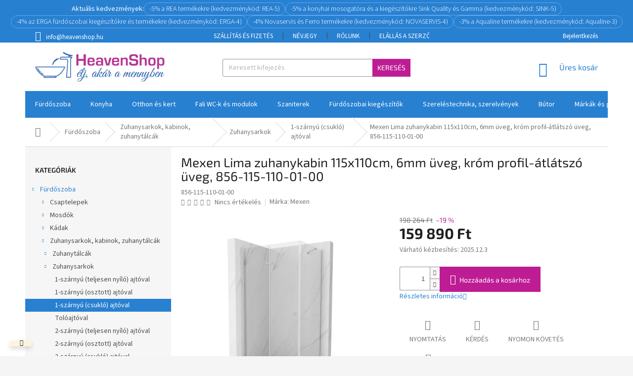

--- FILE ---
content_type: text/html; charset=utf-8
request_url: https://www.heavenshop.hu/mexen-lima-zuhanykabin-115x110-cm--6-mm-es-uveg--krom-profil-atlatszo-uveg--856-115-110-01-00/
body_size: 48874
content:
<!doctype html><html lang="hu" dir="ltr" class="header-background-light external-fonts-loaded"><head><meta charset="utf-8" /><meta name="viewport" content="width=device-width,initial-scale=1" /><title>Mexen Lima zuhanykabin 115x110cm, 6mm üveg, króm profil-átlátszó üveg, 856-115-110-01-00</title><link rel="preconnect" href="https://cdn.myshoptet.com" /><link rel="dns-prefetch" href="https://cdn.myshoptet.com" /><link rel="preload" href="https://cdn.myshoptet.com/prj/dist/master/cms/libs/jquery/jquery-1.11.3.min.js" as="script" /><link href="https://cdn.myshoptet.com/prj/dist/master/cms/templates/frontend_templates/shared/css/font-face/source-sans-3.css" rel="stylesheet"><link href="https://cdn.myshoptet.com/prj/dist/master/cms/templates/frontend_templates/shared/css/font-face/exo-2.css" rel="stylesheet"><link href="https://cdn.myshoptet.com/prj/dist/master/shop/dist/font-shoptet-11.css.98dac764b411554385c4.css" rel="stylesheet"><script>
dataLayer = [];
dataLayer.push({'shoptet' : {
    "pageType": "productDetail",
    "currency": "HUF",
    "currencyInfo": {
        "decimalSeparator": ",",
        "exchangeRate": 1,
        "priceDecimalPlaces": 0,
        "symbol": "Ft",
        "symbolLeft": 0,
        "thousandSeparator": " "
    },
    "language": "hu",
    "projectId": 463869,
    "product": {
        "id": 279,
        "guid": "e10cb758-0f73-11ec-b977-0cc47a6c9c84",
        "hasVariants": false,
        "codes": [
            {
                "code": "856-115-110-01-00",
                "quantity": "6",
                "stocks": [
                    {
                        "id": 3,
                        "quantity": "4"
                    },
                    {
                        "id": 1,
                        "quantity": "2"
                    }
                ]
            }
        ],
        "code": "856-115-110-01-00",
        "name": "Mexen Lima zuhanykabin 115x110cm, 6mm \u00fcveg, kr\u00f3m profil-\u00e1tl\u00e1tsz\u00f3 \u00fcveg, 856-115-110-01-00",
        "appendix": "",
        "weight": 50,
        "manufacturer": "Mexen",
        "manufacturerGuid": "1EF53343481D6F42997BDA0BA3DED3EE",
        "currentCategory": "F\u00fcrd\u0151szoba | Zuhanysarkok, kabinok, zuhanyt\u00e1lc\u00e1k | Zuhanysarkok | 1-sz\u00e1rny\u00fa (csukl\u00f3) ajt\u00f3val",
        "currentCategoryGuid": "d30a3c98-0f73-11ec-bf95-0cc47a6c9c84",
        "defaultCategory": "F\u00fcrd\u0151szoba | Zuhanysarkok, kabinok, zuhanyt\u00e1lc\u00e1k | Zuhanysarkok | 1-sz\u00e1rny\u00fa (csukl\u00f3) ajt\u00f3val",
        "defaultCategoryGuid": "d30a3c98-0f73-11ec-bf95-0cc47a6c9c84",
        "currency": "HUF",
        "priceWithVat": 159890
    },
    "stocks": [
        {
            "id": 1,
            "title": "HeavenShop Rakt\u00e1ron",
            "isDeliveryPoint": 1,
            "visibleOnEshop": 1
        },
        {
            "id": 3,
            "title": "K\u00fcls\u0151 rakt\u00e1r",
            "isDeliveryPoint": 1,
            "visibleOnEshop": 1
        },
        {
            "id": "ext",
            "title": "K\u00e9szlet",
            "isDeliveryPoint": 0,
            "visibleOnEshop": 1
        }
    ],
    "cartInfo": {
        "id": null,
        "freeShipping": false,
        "leftToFreeGift": {
            "formattedPrice": "0 Ft",
            "priceLeft": 0
        },
        "freeGift": false,
        "leftToFreeShipping": {
            "priceLeft": 200000,
            "dependOnRegion": 0,
            "formattedPrice": "200 000 Ft"
        },
        "discountCoupon": [],
        "getNoBillingShippingPrice": {
            "withoutVat": 0,
            "vat": 0,
            "withVat": 0
        },
        "cartItems": [],
        "taxMode": "ORDINARY"
    },
    "cart": [],
    "customer": {
        "priceRatio": 1,
        "priceListId": 1,
        "groupId": null,
        "registered": false,
        "mainAccount": false
    }
}});
</script>

<!-- Google Tag Manager -->
<script>(function(w,d,s,l,i){w[l]=w[l]||[];w[l].push({'gtm.start':
new Date().getTime(),event:'gtm.js'});var f=d.getElementsByTagName(s)[0],
j=d.createElement(s),dl=l!='dataLayer'?'&l='+l:'';j.async=true;j.src=
'https://www.googletagmanager.com/gtm.js?id='+i+dl;f.parentNode.insertBefore(j,f);
})(window,document,'script','dataLayer','GTM-K43TC44Q');</script>
<!-- End Google Tag Manager -->

<meta property="og:type" content="website"><meta property="og:site_name" content="heavenshop.hu"><meta property="og:url" content="https://www.heavenshop.hu/mexen-lima-zuhanykabin-115x110-cm--6-mm-es-uveg--krom-profil-atlatszo-uveg--856-115-110-01-00/"><meta property="og:title" content="Mexen Lima zuhanykabin 115x110cm, 6mm üveg, króm profil-átlátszó üveg, 856-115-110-01-00"><meta name="author" content="Heavenshop"><meta name="web_author" content="Shoptet.hu"><meta name="dcterms.rightsHolder" content="www.heavenshop.hu"><meta name="robots" content="index,follow"><meta property="og:image" content="https://cdn.myshoptet.com/usr/www.heavenshop.hu/user/shop/big/279-1_mexen-lima-zuhanykabin-115x110cm--6mm-uveg--krom-profil-atlatszo-uveg--856-115-110-01-00.png?69278e1d"><meta property="og:description" content="Mexen Lima zuhanykabin 115x110cm, 6mm üveg, króm profil-átlátszó üveg, 856-115-110-01-00. "><meta name="description" content="Mexen Lima zuhanykabin 115x110cm, 6mm üveg, króm profil-átlátszó üveg, 856-115-110-01-00. "><meta name="google-site-verification" content="kMY_w8vPlAhNCHHzJy7oJ9_QAdoxTnFC2xB5sjC725M"><meta property="product:price:amount" content="159890"><meta property="product:price:currency" content="HUF"><style>:root {--color-primary: #2880D1;--color-primary-h: 209;--color-primary-s: 68%;--color-primary-l: 49%;--color-primary-hover: #2880D1;--color-primary-hover-h: 209;--color-primary-hover-s: 68%;--color-primary-hover-l: 49%;--color-secondary: #be1c94;--color-secondary-h: 316;--color-secondary-s: 74%;--color-secondary-l: 43%;--color-secondary-hover: #19C83A;--color-secondary-hover-h: 131;--color-secondary-hover-s: 78%;--color-secondary-hover-l: 44%;--color-tertiary: #be1c94;--color-tertiary-h: 316;--color-tertiary-s: 74%;--color-tertiary-l: 43%;--color-tertiary-hover: #be1c94;--color-tertiary-hover-h: 316;--color-tertiary-hover-s: 74%;--color-tertiary-hover-l: 43%;--color-header-background: #ffffff;--template-font: "Source Sans 3";--template-headings-font: "Exo 2";--header-background-url: none;--cookies-notice-background: #1A1937;--cookies-notice-color: #F8FAFB;--cookies-notice-button-hover: #f5f5f5;--cookies-notice-link-hover: #27263f;--templates-update-management-preview-mode-content: "A sablonok frissítéseinek előnézete aktív az Ön böngészője számára."}</style>
    
    <link href="https://cdn.myshoptet.com/prj/dist/master/shop/dist/main-11.less.d2b96e3871cb1e01a4b1.css" rel="stylesheet" />
        
    <script>var shoptet = shoptet || {};</script>
    <script src="https://cdn.myshoptet.com/prj/dist/master/shop/dist/main-3g-header.js.b3b3f48cd33902743054.js"></script>
<!-- User include --><!-- service 1462(1076) html code header -->
<link rel="stylesheet" href="https://cdn.myshoptet.com/usr/webotvurci.myshoptet.com/user/documents/plugin-product-interconnection/css/all.min.css?v=27"> 
<!-- service 868(507) html code header -->
<style>
@media screen and (max-width: 767px) {
body.sticky-mobile:not(.paxio-merkur) .dropdown {display: none !important;}
.template-12 #header .site-name {max-width: 40% !important;}
}
@media screen and (-ms-high-contrast: active), (-ms-high-contrast: none) {
.template-12 #header {position: fixed; width: 100%;}
.template-12 #content-wrapper.content-wrapper{padding-top: 80px;}
}
.sticky-mobile #header-image{display: none;}
@media screen and (max-width: 640px) {
.template-04.sticky-mobile #header-cart{position: fixed;top: 3px;right: 92px;}
.template-04.sticky-mobile #header-cart::before {font-size: 32px;}
.template-04.sticky-mobile #header-cart strong{display: none;}
}
@media screen and (min-width: 641px) {
.dklabGarnet #main-wrapper {overflow: visible !important;}
}
.dklabGarnet.sticky-mobile #logo img {top: 0 !important;}
</style>
<!-- service 869(508) html code header -->
<style>
body:not(.template-07):not(.template-09):not(.template-10):not(.template-11):not(.template-12):not(.template-13):not(.template-14) #return-to-top i::before {content: 'a';}
#return-to-top i:before {content: '\e911';}
#return-to-top {
z-index: 99999999;
    position: fixed;
    bottom: 45px;
    right: 20px;
background: rgba(0, 0, 0, 0.7);
    width: 50px;
    height: 50px;
    display: block;
    text-decoration: none;
    -webkit-border-radius: 35px;
    -moz-border-radius: 35px;
    border-radius: 35px;
    display: none;
    -webkit-transition: all 0.3s linear;
    -moz-transition: all 0.3s ease;
    -ms-transition: all 0.3s ease;
    -o-transition: all 0.3s ease;
    transition: all 0.3s ease;
}
#return-to-top i {color: #fff;margin: -10px 0 0 -10px;position: relative;left: 50%;top: 50%;font-size: 19px;-webkit-transition: all 0.3s ease;-moz-transition: all 0.3s ease;-ms-transition: all 0.3s ease;-o-transition: all 0.3s ease;transition: all 0.3s ease;height: 20px;width: 20px;text-align: center;display: block;font-style: normal;}
#return-to-top:hover {
    background: rgba(0, 0, 0, 0.9);
}
#return-to-top:hover i {
    color: #fff;
}
.icon-chevron-up::before {
font-weight: bold;
}
.ordering-process #return-to-top{display: none !important;}
</style>
<!-- service 871(510) html code header -->
<style>
#filters h4{cursor:pointer;}[class~=slider-wrapper],[class~=filter-section]{padding-left:0;}#filters h4{padding-left:13.5pt;}[class~=filter-section],[class~=slider-wrapper]{padding-bottom:0 !important;}#filters h4:before{position:absolute;}#filters h4:before{left:0;}[class~=filter-section],[class~=slider-wrapper]{padding-right:0;}#filters h4{padding-bottom:9pt;}#filters h4{padding-right:13.5pt;}#filters > .slider-wrapper,[class~=slider-wrapper] > div,.filter-sections form,[class~=slider-wrapper][class~=filter-section] > div,.razeni > form{display:none;}#filters h4:before,#filters .otevreny h4:before{content:"\e911";}#filters h4{padding-top:9pt;}[class~=filter-section],[class~=slider-wrapper]{padding-top:0 !important;}[class~=filter-section]{border-top-width:0 !important;}[class~=filter-section]{border-top-style:none !important;}[class~=filter-section]{border-top-color:currentColor !important;}#filters .otevreny h4:before,#filters h4:before{font-family:shoptet;}#filters h4{position:relative;}#filters h4{margin-left:0 !important;}[class~=filter-section]{border-image:none !important;}#filters h4{margin-bottom:0 !important;}#filters h4{margin-right:0 !important;}#filters h4{margin-top:0 !important;}#filters h4{border-top-width:.0625pc;}#filters h4{border-top-style:solid;}#filters h4{border-top-color:#e0e0e0;}[class~=slider-wrapper]{max-width:none;}[class~=otevreny] form,.slider-wrapper.otevreny > div,[class~=slider-wrapper][class~=otevreny] > div,.otevreny form{display:block;}#filters h4{border-image:none;}[class~=param-filter-top]{margin-bottom:.9375pc;}[class~=otevreny] form{margin-bottom:15pt;}[class~=slider-wrapper]{color:inherit;}#filters .otevreny h4:before{-webkit-transform:rotate(180deg);}[class~=slider-wrapper],#filters h4:before{background:none;}#filters h4:before{-webkit-transform:rotate(90deg);}#filters h4:before{-moz-transform:rotate(90deg);}[class~=param-filter-top] form{display:block !important;}#filters h4:before{-o-transform:rotate(90deg);}#filters h4:before{-ms-transform:rotate(90deg);}#filters h4:before{transform:rotate(90deg);}#filters h4:before{font-size:.104166667in;}#filters .otevreny h4:before{-moz-transform:rotate(180deg);}#filters .otevreny h4:before{-o-transform:rotate(180deg);}#filters h4:before{top:36%;}#filters .otevreny h4:before{-ms-transform:rotate(180deg);}#filters h4:before{height:auto;}#filters h4:before{width:auto;}#filters .otevreny h4:before{transform:rotate(180deg);}
@media screen and (max-width: 767px) {
.param-filter-top{padding-top: 15px;}
}
#content .filters-wrapper > div:first-of-type, #footer .filters-wrapper > div:first-of-type {text-align: left;}
.template-11.one-column-body .content .filter-sections{padding-top: 15px; padding-bottom: 15px;}
</style>
<!-- project html code header -->
<link rel="stylesheet" href="/user/documents/upload/DMupravy/heavenshop.css?q10"/>

<link type="text/css" rel="stylesheet" media="screen" href="/user/documents/upload/Neznamy/heavenshopfinal3.css?10"/>


<link rel="preconnect" href="https://fonts.googleapis.com"> 
<link rel="preconnect" href="https://fonts.gstatic.com" crossorigin> 
<link href="https://fonts.googleapis.com/css2?family=Montserrat:ital,wght@0,100;0,200;0,300;0,400;0,500;0,600;0,700;0,800;0,900;1,100;1,200;1,300;1,400;1,500;1,600;1,700;1,800;1,900&display=swap" rel="stylesheet">

<style>
.subcategories li a::before {display: none;}.subcategories.with-image li a {padding: 5px;display: block;height: 160px;border-radius: 8px;border: none;box-shadow: 0px 0px 5px 0px var(--color-primary);}.subcategories.with-image li a .text {width: 100% !important;padding: 10px;text-align: center;height: fit-content;display: block;max-height: 50px;font-size: 15px;color: var(--color-primary-hover);}.subcategories.with-image li a .image {width: 100%;text-align: center;}.subcategories.with-image li a .image img {max-height: 100px;padding-top: 15px;}@media(max-width: 300px) {.type-category .subcategories .col-xs-6 {width: 100%;}}@media only screen and (min-width: 300px) and (max-width: 500px) {.type-category .subcategories .col-xs-6 {width: 50%;}}@media (min-width: 1200px) {.type-category .subcategories .col-xl-3 {width: 25%;}}.type-category .subcategories {margin: 0 -10px 50px;text-align: center;}#category-header.category-header {margin-top: 0px !important;}
.browse-p .p-prev, .browse-p .p-next{display:none;}
</style>

<meta name="google-site-verification" content="g4L5jwVm1M7IOaAa-oG6iGp9xiJJJvRYCOx1-VVisBM" />

<!-- Global site tag (gtag.js) - Google Ads: 301242154 -->
<script async src="https://www.googletagmanager.com/gtag/js?id=AW-301242154"></script>
<script>
  window.dataLayer = window.dataLayer || [];
  function gtag(){dataLayer.push(arguments);}
  gtag('js', new Date());

  gtag('config', 'AW-301242154');
</script>

<script>
var whs = document.getElementsByClassName("dp-stocks-warehouse");
for(var i = 0;i<=whs.length-1;i++)
{
    var tds = whs[i].getElementsByTagName("td");
    if(tds.length==2)
    {
        tds[1].innerText = tds[1].innerText.replace("ks","db");
    }
}
</script>

<!-- Event snippet for Nákup conversion page -->
<script>
  gtag('event', 'conversion', {
      'send_to': 'AW-301242154/zRzzCOrjg_QCEKqu0o8B',
      'transaction_id': ''
  });
</script>
<meta name="facebook-domain-verification" content="woy0czvzc5il7kd8e97sb0267qsqqi" />

<!--link rel="stylesheet" type="text/css" href="https://cdn.fv-studio.cz/heavenshop.sk/fv-studio-app.css?v=1" /-->
<link href="/user/documents/style.css?v=0.011" rel="stylesheet" />
<link href="https://cdn.myshoptet.com/usr/www.heavenshop.sk/user/documents/fvstudio/fv-studio-app-style.min.css?fv-proxy&v=0.009" rel="stylesheet"/>


<!-- Selltoro proměnné ke správné funkčnosti -->
<script>
	// Kurz pro přepočet ceny objednávky a produktů z Ft do EUR
	const selltoroCourse = 0.002556;
  
  // Plošně nastavená daň 27% pro výpočet ceny bez DPH
  const vatPercentage = 0.27;
</script>

<!-- Start Selltoro.com Pixel -->
<script>
!function(e,n,t,a,s,o,r){ e[a]||((s=e[a]=function(){s.process?s.process.apply(s,arguments):s.queue.push(arguments)}).queue=[],(o=n.createElement(t)).async=1,o.src='https://tracking.selltoro.com/selltoro-pixel.js',o.dataset.srv9="1",(r=n.getElementsByTagName(t)[0]).parentNode.insertBefore(o,r))}(window,document,"script","selltoro");selltoro("init",'6c96de4dc439722c6a673a836a8b772c');
</script>
<!-- End Selltoro.com Pixel -->

<!-- Tanganica pixel --><script>(function(w,d,s,l,i){w[l]=w[l]||[];w[l].push({'gtm.start':new Date().getTime(),event:'gtm.js'});var f=d.getElementsByTagName(s)[0],j=d.createElement(s),dl=l!='dataLayer'?'&l='+l:'';j.async=true;j.src='https://www.googletagmanager.com/gtm.js?id='+i+dl;f.parentNode.insertBefore(j,f);})(window,document,'script','dataLayer','GTM-TRS5RSN');</script><!-- End Tanganica pixel -->
<!-- /User include --><link rel="shortcut icon" href="/favicon.ico" type="image/x-icon" /><link rel="canonical" href="https://www.heavenshop.hu/mexen-lima-zuhanykabin-115x110-cm--6-mm-es-uveg--krom-profil-atlatszo-uveg--856-115-110-01-00/" /><style>/* custom background */@media (min-width: 992px) {body {background-color: #F5F5F5 ;background-position: top center;background-repeat: no-repeat;background-attachment: fixed;}}</style>    <!-- Global site tag (gtag.js) - Google Analytics -->
    <script async src="https://www.googletagmanager.com/gtag/js?id=G-KSD5T5DCZX"></script>
    <script>
        
        window.dataLayer = window.dataLayer || [];
        function gtag(){dataLayer.push(arguments);}
        

        
        gtag('js', new Date());

        
                gtag('config', 'G-KSD5T5DCZX', {"groups":"GA4","send_page_view":false,"content_group":"productDetail","currency":"HUF","page_language":"hu"});
        
                gtag('config', 'AW-301242154', {"allow_enhanced_conversions":true});
        
        
        
        
        
                    gtag('event', 'page_view', {"send_to":"GA4","page_language":"hu","content_group":"productDetail","currency":"HUF"});
        
                gtag('set', 'currency', 'HUF');

        gtag('event', 'view_item', {
            "send_to": "UA",
            "items": [
                {
                    "id": "856-115-110-01-00",
                    "name": "Mexen Lima zuhanykabin 115x110cm, 6mm \u00fcveg, kr\u00f3m profil-\u00e1tl\u00e1tsz\u00f3 \u00fcveg, 856-115-110-01-00",
                    "category": "F\u00fcrd\u0151szoba \/ Zuhanysarkok, kabinok, zuhanyt\u00e1lc\u00e1k \/ Zuhanysarkok \/ 1-sz\u00e1rny\u00fa (csukl\u00f3) ajt\u00f3val",
                                        "brand": "Mexen",
                                                            "price": 129992
                }
            ]
        });
        
        
        
        
        
                    gtag('event', 'view_item', {"send_to":"GA4","page_language":"hu","content_group":"productDetail","value":129992,"currency":"HUF","items":[{"item_id":"856-115-110-01-00","item_name":"Mexen Lima zuhanykabin 115x110cm, 6mm \u00fcveg, kr\u00f3m profil-\u00e1tl\u00e1tsz\u00f3 \u00fcveg, 856-115-110-01-00","item_brand":"Mexen","item_category":"F\u00fcrd\u0151szoba","item_category2":"Zuhanysarkok, kabinok, zuhanyt\u00e1lc\u00e1k","item_category3":"Zuhanysarkok","item_category4":"1-sz\u00e1rny\u00fa (csukl\u00f3) ajt\u00f3val","price":129992,"quantity":1,"index":0}]});
        
        
        
        
        
        
        
        document.addEventListener('DOMContentLoaded', function() {
            if (typeof shoptet.tracking !== 'undefined') {
                for (var id in shoptet.tracking.bannersList) {
                    gtag('event', 'view_promotion', {
                        "send_to": "UA",
                        "promotions": [
                            {
                                "id": shoptet.tracking.bannersList[id].id,
                                "name": shoptet.tracking.bannersList[id].name,
                                "position": shoptet.tracking.bannersList[id].position
                            }
                        ]
                    });
                }
            }

            shoptet.consent.onAccept(function(agreements) {
                if (agreements.length !== 0) {
                    console.debug('gtag consent accept');
                    var gtagConsentPayload =  {
                        'ad_storage': agreements.includes(shoptet.config.cookiesConsentOptPersonalisation)
                            ? 'granted' : 'denied',
                        'analytics_storage': agreements.includes(shoptet.config.cookiesConsentOptAnalytics)
                            ? 'granted' : 'denied',
                                                                                                'ad_user_data': agreements.includes(shoptet.config.cookiesConsentOptPersonalisation)
                            ? 'granted' : 'denied',
                        'ad_personalization': agreements.includes(shoptet.config.cookiesConsentOptPersonalisation)
                            ? 'granted' : 'denied',
                        };
                    console.debug('update consent data', gtagConsentPayload);
                    gtag('consent', 'update', gtagConsentPayload);
                    dataLayer.push(
                        { 'event': 'update_consent' }
                    );
                }
            });
        });
    </script>
</head><body class="desktop id-720 in-1-szarnyu-csuklo_ajtoval template-11 type-product type-detail multiple-columns-body columns-mobile-2 columns-3 ums_a11y_category_page--on ums_discussion_rating_forms--off ums_a11y_pagination--on ums_flags_display_unification--off mobile-header-version-0"><noscript>
    <style>
        #header {
            padding-top: 0;
            position: relative !important;
            top: 0;
        }
        .header-navigation {
            position: relative !important;
        }
        .overall-wrapper {
            margin: 0 !important;
        }
        body:not(.ready) {
            visibility: visible !important;
        }
    </style>
    <div class="no-javascript">
        <div class="no-javascript__title">Meg kell változtatnia egy beállítást a böngészőben</div>
        <div class="no-javascript__text">Lásd: <a href="https://www.google.com/support/bin/answer.py?answer=23852">A JavaScript engedélyezése a böngészőben</a>.</div>
        <div class="no-javascript__text">Ha hirdetésblokkoló szoftvert használ, akkor lehet, hogy ezen az oldalon engedélyeznie kell a JavaScriptet.</div>
        <div class="no-javascript__text">Köszönjük szépen.</div>
    </div>
</noscript>

        <div id="fb-root"></div>
        <script>
            window.fbAsyncInit = function() {
                FB.init({
//                    appId            : 'your-app-id',
                    autoLogAppEvents : true,
                    xfbml            : true,
                    version          : 'v19.0'
                });
            };
        </script>
        <script async defer crossorigin="anonymous" src="https://connect.facebook.net/hu_HU/sdk.js"></script>
<!-- Google Tag Manager (noscript) -->
<noscript><iframe src="https://www.googletagmanager.com/ns.html?id=GTM-K43TC44Q"
height="0" width="0" style="display:none;visibility:hidden"></iframe></noscript>
<!-- End Google Tag Manager (noscript) -->

<a href="#content" class="skip-link sr-only">Ugrás a fő tartalomhoz</a><div class="overall-wrapper"><div class="site-msg information"><div class="container"><div class="text"><div class="slevovy-baner">
    <p>Aktuális kedvezmények:</p>
   <a href="/rea">-5% a REA termékekre (kedvezménykód: REA-5)</a>
    <a href="/sink-quality">-5% a konyhai mosogatóra és a kiegészítőkre Sink Quality és Gamma (kedvezménykód: SINK-5)</a>
    <a href="/erga">-4% az ERGA fürdőszobai kiegészítőkre és termékekre (kedvezménykód: ERGA-4)</a>
   <a href="/novaservis">-4% Novaservis és Ferro termékekre (kedvezménykód: NOVASERVIS-4)</a>
 <a href="/aqualine">-3% a Aqualine termékekre (kedvezménykód: Aqualine-3)</a>
</div></div><div class="close js-close-information-msg"></div></div></div><div class="user-action"><div class="container"><div class="user-action-in"><div class="user-action-login popup-widget login-widget"><div class="popup-widget-inner"><h2>Bejelentkezés az Ön fiókjába</h2><div id="customerLogin"><form action="/action/Customer/Login/" method="post" id="formLoginIncluded" class="csrf-enabled" data-testid="formLogin"><input type="hidden" name="referer" value="" /><div class="form-group"><div class="input-wrapper email js-validated-element-wrapper no-label"><input type="email" name="email" class="form-control" placeholder="E-mail cím (pl. edit@freemail.hu)" data-testid="inputEmail" autocomplete="email" required /></div></div><div class="form-group"><div class="input-wrapper password js-validated-element-wrapper no-label"><input type="password" name="password" class="form-control" placeholder="Jelszó" data-testid="inputPassword" autocomplete="current-password" required /><span class="no-display">Ezt a mezőt nem lehet kitöltetni</span><input type="text" name="surname" value="" class="no-display" /></div></div><div class="form-group"><div class="login-wrapper"><button type="submit" class="btn btn-secondary btn-text btn-login" data-testid="buttonSubmit">Bejelentkezés</button><div class="password-helper"><a href="/regisztracio/" data-testid="signup" rel="nofollow">Új regisztráció</a><a href="/ugyfel/elfelejtett-jelszo/" rel="nofollow">Elfelejtett jelszó</a></div></div></div></form>
</div></div></div>
    <div id="cart-widget" class="user-action-cart popup-widget cart-widget loader-wrapper" data-testid="popupCartWidget" role="dialog" aria-hidden="true"><div class="popup-widget-inner cart-widget-inner place-cart-here"><div class="loader-overlay"><div class="loader"></div></div></div><div class="cart-widget-button"><a href="/kosar/" class="btn btn-conversion" id="continue-order-button" rel="nofollow" data-testid="buttonNextStep">Tovább a kosárhoz</a></div></div></div>
</div></div><div class="top-navigation-bar" data-testid="topNavigationBar">

    <div class="container">

        <div class="top-navigation-contacts">
            <strong>Ügyfélszolgálat:</strong><a href="mailto:info@heavenshop.hu" class="project-email" data-testid="contactboxEmail"><span>info@heavenshop.hu</span></a>        </div>

                            <div class="top-navigation-menu">
                <div class="top-navigation-menu-trigger"></div>
                <ul class="top-navigation-bar-menu">
                                            <li class="top-navigation-menu-item-27">
                            <a href="/szallitas-es-fizetes/" target="blank">Szállítás és fizetés</a>
                        </li>
                                            <li class="top-navigation-menu-item-2616">
                            <a href="/nevjegy/" target="blank">Névjegy</a>
                        </li>
                                            <li class="top-navigation-menu-item-2619">
                            <a href="/rolunk/" target="blank">Rólunk</a>
                        </li>
                                            <li class="top-navigation-menu-item-2625">
                            <a href="/elallas-a-szerzodestol/" target="blank">Elállás a szerződéstől</a>
                        </li>
                                            <li class="top-navigation-menu-item-2628">
                            <a href="/adatkezeles/" target="blank">Adatkezelés</a>
                        </li>
                                            <li class="top-navigation-menu-item-2634">
                            <a href="/visszakuldesi-politika/" target="blank">Visszaküldési és jótállási politika</a>
                        </li>
                                            <li class="top-navigation-menu-item-2688">
                            <a href="/altalanos_szerzodesi_feltetelek/" target="blank">Általános Szerződési Feltételek</a>
                        </li>
                                    </ul>
                <ul class="top-navigation-bar-menu-helper"></ul>
            </div>
        
        <div class="top-navigation-tools">
            <div class="responsive-tools">
                <a href="#" class="toggle-window" data-target="search" aria-label="Keresés" data-testid="linkSearchIcon"></a>
                                                            <a href="#" class="toggle-window" data-target="login"></a>
                                                    <a href="#" class="toggle-window" data-target="navigation" aria-label="Menü" data-testid="hamburgerMenu"></a>
            </div>
                        <a href="/bejelentkezes/?backTo=%2Fmexen-lima-zuhanykabin-115x110-cm--6-mm-es-uveg--krom-profil-atlatszo-uveg--856-115-110-01-00%2F" class="top-nav-button top-nav-button-login primary login toggle-window" data-target="login" data-testid="signin" rel="nofollow"><span>Bejelentkezés</span></a>        </div>

    </div>

</div>
<header id="header"><div class="container navigation-wrapper">
    <div class="header-top">
        <div class="site-name-wrapper">
            <div class="site-name"><a href="/" data-testid="linkWebsiteLogo"><img src="https://cdn.myshoptet.com/usr/www.heavenshop.hu/user/logos/final_hu.png" alt="Heavenshop" fetchpriority="low" /></a></div>        </div>
        <div class="search" itemscope itemtype="https://schema.org/WebSite">
            <meta itemprop="headline" content="1-szárnyú (csukló) ajtóval"/><meta itemprop="url" content="https://www.heavenshop.hu"/><meta itemprop="text" content="Mexen Lima zuhanykabin 115x110cm, 6mm üveg, króm profil-átlátszó üveg, 856-115-110-01-00. "/>            <form action="/action/ProductSearch/prepareString/" method="post"
    id="formSearchForm" class="search-form compact-form js-search-main"
    itemprop="potentialAction" itemscope itemtype="https://schema.org/SearchAction" data-testid="searchForm">
    <fieldset>
        <meta itemprop="target"
            content="https://www.heavenshop.hu/kereses/?string={string}"/>
        <input type="hidden" name="language" value="hu"/>
        
            
<input
    type="search"
    name="string"
        class="query-input form-control search-input js-search-input"
    placeholder="Keresett kifejezés"
    autocomplete="off"
    required
    itemprop="query-input"
    aria-label="Keresés"
    data-testid="searchInput"
>
            <button type="submit" class="btn btn-default" data-testid="searchBtn">Keresés</button>
        
    </fieldset>
</form>
        </div>
        <div class="navigation-buttons">
                
    <a href="/kosar/" class="btn btn-icon toggle-window cart-count" data-target="cart" data-hover="true" data-redirect="true" data-testid="headerCart" rel="nofollow" aria-haspopup="dialog" aria-expanded="false" aria-controls="cart-widget">
        
                <span class="sr-only">Kosár</span>
        
            <span class="cart-price visible-lg-inline-block" data-testid="headerCartPrice">
                                    Üres kosár                            </span>
        
    
            </a>
        </div>
    </div>
    <nav id="navigation" aria-label="Főmenü" data-collapsible="true"><div class="navigation-in menu"><ul class="menu-level-1" role="menubar" data-testid="headerMenuItems"><li class="menu-item-711 ext" role="none"><a href="/furdoszoba/" data-testid="headerMenuItem" role="menuitem" aria-haspopup="true" aria-expanded="false"><b>Fürdőszoba</b><span class="submenu-arrow"></span></a><ul class="menu-level-2" aria-label="Fürdőszoba" tabindex="-1" role="menu"><li class="menu-item-777 has-third-level" role="none"><a href="/csaptelepek/" class="menu-image" data-testid="headerMenuItem" tabindex="-1" aria-hidden="true"><img src="data:image/svg+xml,%3Csvg%20width%3D%22140%22%20height%3D%22100%22%20xmlns%3D%22http%3A%2F%2Fwww.w3.org%2F2000%2Fsvg%22%3E%3C%2Fsvg%3E" alt="" aria-hidden="true" width="140" height="100"  data-src="https://cdn.myshoptet.com/usr/www.heavenshop.hu/user/categories/thumb/mexen-lerma-bateria-umywalkowa-wysoka-czarna-74310-70-3.jpg" fetchpriority="low" /></a><div><a href="/csaptelepek/" data-testid="headerMenuItem" role="menuitem"><span>Csaptelepek</span></a>
                                                    <ul class="menu-level-3" role="menu">
                                                                    <li class="menu-item-2649" role="none">
                                        <a href="/mosdo-csaptelepek/" data-testid="headerMenuItem" role="menuitem">
                                            Mosdó csaptelepek</a>,                                    </li>
                                                                    <li class="menu-item-822" role="none">
                                        <a href="/magas-mosdo-csaptelepek/" data-testid="headerMenuItem" role="menuitem">
                                            Magas mosdó-csaptelepek</a>,                                    </li>
                                                                    <li class="menu-item-1233" role="none">
                                        <a href="/bide-csaptelepek/" data-testid="headerMenuItem" role="menuitem">
                                            Bidé csaptelepek</a>,                                    </li>
                                                                    <li class="menu-item-1053" role="none">
                                        <a href="/kad-csaptelepek/" data-testid="headerMenuItem" role="menuitem">
                                            Kád csaptelepek</a>,                                    </li>
                                                                    <li class="menu-item-3015" role="none">
                                        <a href="/szenzoros-elektronikus-csaptelepek/" data-testid="headerMenuItem" role="menuitem">
                                            Szenzoros-elektronikus csaptelepek</a>,                                    </li>
                                                                    <li class="menu-item-1059" role="none">
                                        <a href="/zuhany-csaptelepek/" data-testid="headerMenuItem" role="menuitem">
                                            Zuhany csaptelepek</a>,                                    </li>
                                                                    <li class="menu-item-780" role="none">
                                        <a href="/mosogato-csaptelepek-2/" data-testid="headerMenuItem" role="menuitem">
                                            Mosogató csaptelepek</a>,                                    </li>
                                                                    <li class="menu-item-1143" role="none">
                                        <a href="/szabadon-allo-kadcsaptelepek/" data-testid="headerMenuItem" role="menuitem">
                                            Szabadon álló kádcsaptelepek</a>,                                    </li>
                                                                    <li class="menu-item-1158" role="none">
                                        <a href="/falsik-alatti-testek--csaptelepek-2/" data-testid="headerMenuItem" role="menuitem">
                                            Falsík alatti testek (csaptelepek)</a>,                                    </li>
                                                                    <li class="menu-item-927" role="none">
                                        <a href="/zuhanykeszletek--csaptelep-es-zuhanyoszlop/" data-testid="headerMenuItem" role="menuitem">
                                            Zuhanykészletek (csaptelep és zuhanyoszlop)</a>,                                    </li>
                                                                    <li class="menu-item-1395" role="none">
                                        <a href="/kad-es-zuhany-csaptelep-szettek/" data-testid="headerMenuItem" role="menuitem">
                                            Kád- és zuhany csaptelep szettek</a>,                                    </li>
                                                                    <li class="menu-item-789" role="none">
                                        <a href="/mexen-csaptelep-sorozatok/" data-testid="headerMenuItem" role="menuitem">
                                            Mexen csaptelep sorozatok</a>,                                    </li>
                                                                    <li class="menu-item-1098" role="none">
                                        <a href="/rea-csaptelep-sorozatok/" data-testid="headerMenuItem" role="menuitem">
                                            Rea csaptelep sorozatok</a>,                                    </li>
                                                                    <li class="menu-item-1626" role="none">
                                        <a href="/cersanit-csaptelep-sorozatok/" data-testid="headerMenuItem" role="menuitem">
                                            Cersanit csaptelep sorozatok</a>,                                    </li>
                                                                    <li class="menu-item-1338" role="none">
                                        <a href="/ferro-csaptelep-sorozatok/" data-testid="headerMenuItem" role="menuitem">
                                            Ferro csaptelep sorozatok</a>,                                    </li>
                                                                    <li class="menu-item-3699" role="none">
                                        <a href="/mereo-csaptelep-sorozatok/" data-testid="headerMenuItem" role="menuitem">
                                            Mereo csaptelep sorozatok</a>,                                    </li>
                                                                    <li class="menu-item-3705" role="none">
                                        <a href="/deante-csaptelep-sorozatok/" data-testid="headerMenuItem" role="menuitem">
                                            Deante csaptelep sorozatok</a>,                                    </li>
                                                                    <li class="menu-item-4182" role="none">
                                        <a href="/sapho-csaptelep-sorozatok/" data-testid="headerMenuItem" role="menuitem">
                                            Sapho csaptelep sorozatok</a>,                                    </li>
                                                                    <li class="menu-item-4536" role="none">
                                        <a href="/f-design-csaptelep-sorozatok/" data-testid="headerMenuItem" role="menuitem">
                                            F-Design csaptelep sorozatok</a>,                                    </li>
                                                                    <li class="menu-item-4602" role="none">
                                        <a href="/invena-csaptelep-sorozatok/" data-testid="headerMenuItem" role="menuitem">
                                            Invena csaptelep sorozatok</a>,                                    </li>
                                                                    <li class="menu-item-5475" role="none">
                                        <a href="/hansgrohe-csaptelep-sorozatok/" data-testid="headerMenuItem" role="menuitem">
                                            Hansgrohe csaptelep sorozatok</a>                                    </li>
                                                            </ul>
                        </div></li><li class="menu-item-939 has-third-level" role="none"><a href="/mosdok/" class="menu-image" data-testid="headerMenuItem" tabindex="-1" aria-hidden="true"><img src="data:image/svg+xml,%3Csvg%20width%3D%22140%22%20height%3D%22100%22%20xmlns%3D%22http%3A%2F%2Fwww.w3.org%2F2000%2Fsvg%22%3E%3C%2Fsvg%3E" alt="" aria-hidden="true" width="140" height="100"  data-src="https://cdn.myshoptet.com/usr/www.heavenshop.hu/user/categories/thumb/_vyr_423_mexen-delia-umywalka-nablatowa-74x38-cm-stawiana-na-blat-21857400-3.jpg" fetchpriority="low" /></a><div><a href="/mosdok/" data-testid="headerMenuItem" role="menuitem"><span>Mosdók</span></a>
                                                    <ul class="menu-level-3" role="menu">
                                                                    <li class="menu-item-1029" role="none">
                                        <a href="/sullyesztett-beepitheto-mosdok/" data-testid="headerMenuItem" role="menuitem">
                                            Süllyesztett / beépíthető mosdók</a>,                                    </li>
                                                                    <li class="menu-item-942" role="none">
                                        <a href="/pult-mosdok/" data-testid="headerMenuItem" role="menuitem">
                                            Pult mosdók</a>,                                    </li>
                                                                    <li class="menu-item-1020" role="none">
                                        <a href="/klassziku-falra-szerelheto-mosdok/" data-testid="headerMenuItem" role="menuitem">
                                            Klasszikus - falra szerelhető mosdók</a>,                                    </li>
                                                                    <li class="menu-item-1470" role="none">
                                        <a href="/szabadon-allo-mosdok/" data-testid="headerMenuItem" role="menuitem">
                                            Szabadon álló mosdók</a>,                                    </li>
                                                                    <li class="menu-item-2889" role="none">
                                        <a href="/dupla-mosdok/" data-testid="headerMenuItem" role="menuitem">
                                            Dupla mosdók</a>,                                    </li>
                                                                    <li class="menu-item-2892" role="none">
                                        <a href="/mosdotarto-konzolok/" data-testid="headerMenuItem" role="menuitem">
                                            Mosdótartó konzolok</a>,                                    </li>
                                                                    <li class="menu-item-2895" role="none">
                                        <a href="/kiontok/" data-testid="headerMenuItem" role="menuitem">
                                            Kiöntők</a>                                    </li>
                                                            </ul>
                        </div></li><li class="menu-item-1002 has-third-level" role="none"><a href="/kadak-3/" class="menu-image" data-testid="headerMenuItem" tabindex="-1" aria-hidden="true"><img src="data:image/svg+xml,%3Csvg%20width%3D%22140%22%20height%3D%22100%22%20xmlns%3D%22http%3A%2F%2Fwww.w3.org%2F2000%2Fsvg%22%3E%3C%2Fsvg%3E" alt="" aria-hidden="true" width="140" height="100"  data-src="https://cdn.myshoptet.com/usr/www.heavenshop.hu/user/categories/thumb/vane3.jpg" fetchpriority="low" /></a><div><a href="/kadak-3/" data-testid="headerMenuItem" role="menuitem"><span>Kádak</span></a>
                                                    <ul class="menu-level-3" role="menu">
                                                                    <li class="menu-item-1005" role="none">
                                        <a href="/klasszikus-kadak-2/" data-testid="headerMenuItem" role="menuitem">
                                            Klasszikus kádak</a>,                                    </li>
                                                                    <li class="menu-item-1089" role="none">
                                        <a href="/szabadon-allo-kadak/" data-testid="headerMenuItem" role="menuitem">
                                            Szabadon álló kádak</a>,                                    </li>
                                                                    <li class="menu-item-2898" role="none">
                                        <a href="/kadtartozekok/" data-testid="headerMenuItem" role="menuitem">
                                            Kádtartozékok</a>,                                    </li>
                                                                    <li class="menu-item-2901" role="none">
                                        <a href="/aszimmetrikus-kadak/" data-testid="headerMenuItem" role="menuitem">
                                            Aszimmetrikus kádak</a>,                                    </li>
                                                                    <li class="menu-item-2904" role="none">
                                        <a href="/hidromasszazs-kadak/" data-testid="headerMenuItem" role="menuitem">
                                            Hidromasszázs kádak</a>,                                    </li>
                                                                    <li class="menu-item-2910" role="none">
                                        <a href="/kerek-kadak/" data-testid="headerMenuItem" role="menuitem">
                                            Kerek kádak</a>,                                    </li>
                                                                    <li class="menu-item-2913" role="none">
                                        <a href="/sarokkadak/" data-testid="headerMenuItem" role="menuitem">
                                            Sarokkádak</a>                                    </li>
                                                            </ul>
                        </div></li><li class="menu-item-714 has-third-level" role="none"><a href="/zuhanysarkok--kabinok--zuhanytalcak-2/" class="menu-image" data-testid="headerMenuItem" tabindex="-1" aria-hidden="true"><img src="data:image/svg+xml,%3Csvg%20width%3D%22140%22%20height%3D%22100%22%20xmlns%3D%22http%3A%2F%2Fwww.w3.org%2F2000%2Fsvg%22%3E%3C%2Fsvg%3E" alt="" aria-hidden="true" width="140" height="100"  data-src="https://cdn.myshoptet.com/usr/www.heavenshop.hu/user/categories/thumb/sprchovykutrea-2.jpg" fetchpriority="low" /></a><div><a href="/zuhanysarkok--kabinok--zuhanytalcak-2/" data-testid="headerMenuItem" role="menuitem"><span>Zuhanysarkok, kabinok, zuhanytálcák</span></a>
                                                    <ul class="menu-level-3" role="menu">
                                                                    <li class="menu-item-1200" role="none">
                                        <a href="/zuhanytalcak/" data-testid="headerMenuItem" role="menuitem">
                                            Zuhanytálcák</a>,                                    </li>
                                                                    <li class="menu-item-717" role="none">
                                        <a href="/zuhanysarkok/" data-testid="headerMenuItem" role="menuitem">
                                            Zuhanysarkok</a>,                                    </li>
                                                                    <li class="menu-item-1065" role="none">
                                        <a href="/zuhanykeszletek-csaptelep-nelkul/" data-testid="headerMenuItem" role="menuitem">
                                            Zuhanykészletek csaptelep nélkül</a>,                                    </li>
                                                                    <li class="menu-item-834" role="none">
                                        <a href="/zuhanykiegeszitok/" data-testid="headerMenuItem" role="menuitem">
                                            Zuhanykiegészítők</a>,                                    </li>
                                                                    <li class="menu-item-2871" role="none">
                                        <a href="/zuhanytartozekok/" data-testid="headerMenuItem" role="menuitem">
                                            Zuhanytartozékok</a>                                    </li>
                                                            </ul>
                        </div></li><li class="menu-item-999" role="none"><a href="/kadparavanok/" class="menu-image" data-testid="headerMenuItem" tabindex="-1" aria-hidden="true"><img src="data:image/svg+xml,%3Csvg%20width%3D%22140%22%20height%3D%22100%22%20xmlns%3D%22http%3A%2F%2Fwww.w3.org%2F2000%2Fsvg%22%3E%3C%2Fsvg%3E" alt="" aria-hidden="true" width="140" height="100"  data-src="https://cdn.myshoptet.com/usr/www.heavenshop.hu/user/categories/thumb/vanovazastena1.jpg" fetchpriority="low" /></a><div><a href="/kadparavanok/" data-testid="headerMenuItem" role="menuitem"><span>Kádparavánok</span></a>
                        </div></li><li class="menu-item-1245 has-third-level" role="none"><a href="/zuhanyfolyokak/" class="menu-image" data-testid="headerMenuItem" tabindex="-1" aria-hidden="true"><img src="data:image/svg+xml,%3Csvg%20width%3D%22140%22%20height%3D%22100%22%20xmlns%3D%22http%3A%2F%2Fwww.w3.org%2F2000%2Fsvg%22%3E%3C%2Fsvg%3E" alt="" aria-hidden="true" width="140" height="100"  data-src="https://cdn.myshoptet.com/usr/www.heavenshop.hu/user/categories/thumb/zlaby2.jpg" fetchpriority="low" /></a><div><a href="/zuhanyfolyokak/" data-testid="headerMenuItem" role="menuitem"><span>Zuhanyfolyókák</span></a>
                                                    <ul class="menu-level-3" role="menu">
                                                                    <li class="menu-item-2850" role="none">
                                        <a href="/vizveto-lecek/" data-testid="headerMenuItem" role="menuitem">
                                            Vízvető lécek</a>                                    </li>
                                                            </ul>
                        </div></li><li class="menu-item-801 has-third-level" role="none"><a href="/walk-in-zuhanyfalak/" class="menu-image" data-testid="headerMenuItem" tabindex="-1" aria-hidden="true"><img src="data:image/svg+xml,%3Csvg%20width%3D%22140%22%20height%3D%22100%22%20xmlns%3D%22http%3A%2F%2Fwww.w3.org%2F2000%2Fsvg%22%3E%3C%2Fsvg%3E" alt="" aria-hidden="true" width="140" height="100"  data-src="https://cdn.myshoptet.com/usr/www.heavenshop.hu/user/categories/thumb/sprchovezasteny-1.jpg" fetchpriority="low" /></a><div><a href="/walk-in-zuhanyfalak/" data-testid="headerMenuItem" role="menuitem"><span>WALK-IN zuhanyfalak</span></a>
                                                    <ul class="menu-level-3" role="menu">
                                                                    <li class="menu-item-5658" role="none">
                                        <a href="/walk-in-kiegeszitok/" data-testid="headerMenuItem" role="menuitem">
                                            Walk-in kiegészítők</a>                                    </li>
                                                            </ul>
                        </div></li><li class="menu-item-1317 has-third-level" role="none"><a href="/zuhanyajtok-2/" class="menu-image" data-testid="headerMenuItem" tabindex="-1" aria-hidden="true"><img src="data:image/svg+xml,%3Csvg%20width%3D%22140%22%20height%3D%22100%22%20xmlns%3D%22http%3A%2F%2Fwww.w3.org%2F2000%2Fsvg%22%3E%3C%2Fsvg%3E" alt="" aria-hidden="true" width="140" height="100"  data-src="https://cdn.myshoptet.com/usr/www.heavenshop.hu/user/categories/thumb/_vyr_653_mexen-omega-drzwi-prysznicowe-100-cm-szklo-8-mm-825-100-000-01-00-3.jpg" fetchpriority="low" /></a><div><a href="/zuhanyajtok-2/" data-testid="headerMenuItem" role="menuitem"><span>Zuhanyajtók</span></a>
                                                    <ul class="menu-level-3" role="menu">
                                                                    <li class="menu-item-1569" role="none">
                                        <a href="/egyszarnyu-zuhanyajtok/" data-testid="headerMenuItem" role="menuitem">
                                            Egyszárnyú zuhanyajtók</a>,                                    </li>
                                                                    <li class="menu-item-1578" role="none">
                                        <a href="/ketszarnyu-zuhanyajtok/" data-testid="headerMenuItem" role="menuitem">
                                            Kétszárnyú zuhanyajtók</a>,                                    </li>
                                                                    <li class="menu-item-990" role="none">
                                        <a href="/tolo-zuhanyajtok/" data-testid="headerMenuItem" role="menuitem">
                                            Toló zuhanyajtók</a>,                                    </li>
                                                                    <li class="menu-item-1320" role="none">
                                        <a href="/csuklo-zuhanyajtok/" data-testid="headerMenuItem" role="menuitem">
                                            Csukló zuhanyajtók</a>,                                    </li>
                                                                    <li class="menu-item-2844" role="none">
                                        <a href="/zuhanyajtok-mely-zuhanytalcakhoz/" data-testid="headerMenuItem" role="menuitem">
                                            Zuhanyajtók mély zuhanytálcákhoz</a>                                    </li>
                                                            </ul>
                        </div></li><li class="menu-item-969" role="none"><a href="/furdoszoba-butorok/" class="menu-image" data-testid="headerMenuItem" tabindex="-1" aria-hidden="true"><img src="data:image/svg+xml,%3Csvg%20width%3D%22140%22%20height%3D%22100%22%20xmlns%3D%22http%3A%2F%2Fwww.w3.org%2F2000%2Fsvg%22%3E%3C%2Fsvg%3E" alt="" aria-hidden="true" width="140" height="100"  data-src="https://cdn.myshoptet.com/usr/www.heavenshop.hu/user/categories/thumb/_vyr_3984_elita-167215-2-3.jpg" fetchpriority="low" /></a><div><a href="/furdoszoba-butorok/" data-testid="headerMenuItem" role="menuitem"><span>Fürdőszoba bútorok</span></a>
                        </div></li><li class="menu-item-3018 has-third-level" role="none"><a href="/futotestek--furdoszobai-radiatorok/" class="menu-image" data-testid="headerMenuItem" tabindex="-1" aria-hidden="true"><img src="data:image/svg+xml,%3Csvg%20width%3D%22140%22%20height%3D%22100%22%20xmlns%3D%22http%3A%2F%2Fwww.w3.org%2F2000%2Fsvg%22%3E%3C%2Fsvg%3E" alt="" aria-hidden="true" width="140" height="100"  data-src="https://cdn.myshoptet.com/usr/www.heavenshop.hu/user/categories/thumb/radiatory-2.jpg" fetchpriority="low" /></a><div><a href="/futotestek--furdoszobai-radiatorok/" data-testid="headerMenuItem" role="menuitem"><span>Fűtőtestek, fürdőszobai radiátorok</span></a>
                                                    <ul class="menu-level-3" role="menu">
                                                                    <li class="menu-item-4584" role="none">
                                        <a href="/radiatorok/" data-testid="headerMenuItem" role="menuitem">
                                            Fűtőtestek</a>,                                    </li>
                                                                    <li class="menu-item-3021" role="none">
                                        <a href="/elektromos-futes-es-torolkozoszarito-radiatorok/" data-testid="headerMenuItem" role="menuitem">
                                            Elektromos fűtés és törölközőszárító radiátorok</a>,                                    </li>
                                                                    <li class="menu-item-5598" role="none">
                                        <a href="/szobai-lapradiatorok/" data-testid="headerMenuItem" role="menuitem">
                                            Szobai lapradiátorok</a>,                                    </li>
                                                                    <li class="menu-item-3027" role="none">
                                        <a href="/beepitheto-futoszonyegek/" data-testid="headerMenuItem" role="menuitem">
                                            Beépíthető fűtőszőnyegek</a>,                                    </li>
                                                                    <li class="menu-item-5611" role="none">
                                        <a href="/radiator-szelepek/" data-testid="headerMenuItem" role="menuitem">
                                            Radiátor szelepek</a>,                                    </li>
                                                                    <li class="menu-item-5608" role="none">
                                        <a href="/elektromos-futorudak/" data-testid="headerMenuItem" role="menuitem">
                                            Elektromos fűtőrudak</a>,                                    </li>
                                                                    <li class="menu-item-5605" role="none">
                                        <a href="/termosztatikus-fejek/" data-testid="headerMenuItem" role="menuitem">
                                            Termosztatikus fejek</a>,                                    </li>
                                                                    <li class="menu-item-3024" role="none">
                                        <a href="/futotest-tartozekok/" data-testid="headerMenuItem" role="menuitem">
                                            Fűtőtest tartozékok</a>                                    </li>
                                                            </ul>
                        </div></li></ul></li>
<li class="menu-item-771 ext" role="none"><a href="/konyha/" data-testid="headerMenuItem" role="menuitem" aria-haspopup="true" aria-expanded="false"><b>Konyha</b><span class="submenu-arrow"></span></a><ul class="menu-level-2" aria-label="Konyha" tabindex="-1" role="menu"><li class="menu-item-2352 has-third-level" role="none"><a href="/konyhai-mosogatok/" class="menu-image" data-testid="headerMenuItem" tabindex="-1" aria-hidden="true"><img src="data:image/svg+xml,%3Csvg%20width%3D%22140%22%20height%3D%22100%22%20xmlns%3D%22http%3A%2F%2Fwww.w3.org%2F2000%2Fsvg%22%3E%3C%2Fsvg%3E" alt="" aria-hidden="true" width="140" height="100"  data-src="https://cdn.myshoptet.com/usr/www.heavenshop.hu/user/categories/thumb/kuchdrezy1.png" fetchpriority="low" /></a><div><a href="/konyhai-mosogatok/" data-testid="headerMenuItem" role="menuitem"><span>Konyhai mosogatók</span></a>
                                                    <ul class="menu-level-3" role="menu">
                                                                    <li class="menu-item-2355" role="none">
                                        <a href="/1-medences-mosogatok/" data-testid="headerMenuItem" role="menuitem">
                                            1 medencés mosogatók</a>,                                    </li>
                                                                    <li class="menu-item-2394" role="none">
                                        <a href="/1-5-medences-mosogatok/" data-testid="headerMenuItem" role="menuitem">
                                            1,5 medencés mosogatók</a>,                                    </li>
                                                                    <li class="menu-item-2466" role="none">
                                        <a href="/2-medences-mosogatok/" data-testid="headerMenuItem" role="menuitem">
                                            2 medencés mosogatók</a>                                    </li>
                                                            </ul>
                        </div></li><li class="menu-item-2370" role="none"><a href="/mosogato---csaptelep-szettek/" class="menu-image" data-testid="headerMenuItem" tabindex="-1" aria-hidden="true"><img src="data:image/svg+xml,%3Csvg%20width%3D%22140%22%20height%3D%22100%22%20xmlns%3D%22http%3A%2F%2Fwww.w3.org%2F2000%2Fsvg%22%3E%3C%2Fsvg%3E" alt="" aria-hidden="true" width="140" height="100"  data-src="https://cdn.myshoptet.com/usr/www.heavenshop.hu/user/categories/thumb/kuchdrezy6.png" fetchpriority="low" /></a><div><a href="/mosogato---csaptelep-szettek/" data-testid="headerMenuItem" role="menuitem"><span>Mosogató + csaptelep szettek</span></a>
                        </div></li><li class="menu-item-774" role="none"><a href="/mosogato-csaptelepek/" class="menu-image" data-testid="headerMenuItem" tabindex="-1" aria-hidden="true"><img src="data:image/svg+xml,%3Csvg%20width%3D%22140%22%20height%3D%22100%22%20xmlns%3D%22http%3A%2F%2Fwww.w3.org%2F2000%2Fsvg%22%3E%3C%2Fsvg%3E" alt="" aria-hidden="true" width="140" height="100"  data-src="https://cdn.myshoptet.com/usr/www.heavenshop.hu/user/categories/thumb/kuchdrezy9.png" fetchpriority="low" /></a><div><a href="/mosogato-csaptelepek/" data-testid="headerMenuItem" role="menuitem"><span>Mosogató csaptelepek</span></a>
                        </div></li><li class="menu-item-2202 has-third-level" role="none"><a href="/tartozekok-2/" class="menu-image" data-testid="headerMenuItem" tabindex="-1" aria-hidden="true"><img src="data:image/svg+xml,%3Csvg%20width%3D%22140%22%20height%3D%22100%22%20xmlns%3D%22http%3A%2F%2Fwww.w3.org%2F2000%2Fsvg%22%3E%3C%2Fsvg%3E" alt="" aria-hidden="true" width="140" height="100"  data-src="https://cdn.myshoptet.com/usr/www.heavenshop.hu/user/categories/thumb/kuchdrezy11.png" fetchpriority="low" /></a><div><a href="/tartozekok-2/" data-testid="headerMenuItem" role="menuitem"><span>Tartozékok</span></a>
                                                    <ul class="menu-level-3" role="menu">
                                                                    <li class="menu-item-5616" role="none">
                                        <a href="/mosogatoszer-adagolok/" data-testid="headerMenuItem" role="menuitem">
                                            Mosogatószer adagolók</a>,                                    </li>
                                                                    <li class="menu-item-5619" role="none">
                                        <a href="/konyhai-mosogato-szifonok/" data-testid="headerMenuItem" role="menuitem">
                                            Konyhai mosogató szifonok, dugaszok</a>,                                    </li>
                                                                    <li class="menu-item-5622" role="none">
                                        <a href="/tisztitas--vegyszerek/" data-testid="headerMenuItem" role="menuitem">
                                            Tisztítás, vegyszerek</a>,                                    </li>
                                                                    <li class="menu-item-5625" role="none">
                                        <a href="/konyhai-kiegeszitok/" data-testid="headerMenuItem" role="menuitem">
                                            Konyhai kiegészítők</a>                                    </li>
                                                            </ul>
                        </div></li></ul></li>
<li class="menu-item-2715 ext" role="none"><a href="/otthon-es-kert/" data-testid="headerMenuItem" role="menuitem" aria-haspopup="true" aria-expanded="false"><b>Otthon és kert</b><span class="submenu-arrow"></span></a><ul class="menu-level-2" aria-label="Otthon és kert" tabindex="-1" role="menu"><li class="menu-item-5631 has-third-level" role="none"><a href="/ajtok/" class="menu-image" data-testid="headerMenuItem" tabindex="-1" aria-hidden="true"><img src="data:image/svg+xml,%3Csvg%20width%3D%22140%22%20height%3D%22100%22%20xmlns%3D%22http%3A%2F%2Fwww.w3.org%2F2000%2Fsvg%22%3E%3C%2Fsvg%3E" alt="" aria-hidden="true" width="140" height="100"  data-src="https://cdn.myshoptet.com/usr/www.heavenshop.hu/user/categories/thumb/dvere1.jpg" fetchpriority="low" /></a><div><a href="/ajtok/" data-testid="headerMenuItem" role="menuitem"><span>Ajtók</span></a>
                                                    <ul class="menu-level-3" role="menu">
                                                                    <li class="menu-item-5637" role="none">
                                        <a href="/fogantyuk-es-szerelvenyek/" data-testid="headerMenuItem" role="menuitem">
                                            Fogantyúk és szerelvények</a>                                    </li>
                                                            </ul>
                        </div></li><li class="menu-item-2724 has-third-level" role="none"><a href="/nappali/" class="menu-image" data-testid="headerMenuItem" tabindex="-1" aria-hidden="true"><img src="data:image/svg+xml,%3Csvg%20width%3D%22140%22%20height%3D%22100%22%20xmlns%3D%22http%3A%2F%2Fwww.w3.org%2F2000%2Fsvg%22%3E%3C%2Fsvg%3E" alt="" aria-hidden="true" width="140" height="100"  data-src="https://cdn.myshoptet.com/usr/www.heavenshop.hu/user/categories/thumb/obyvacka.jpg" fetchpriority="low" /></a><div><a href="/nappali/" data-testid="headerMenuItem" role="menuitem"><span>Nappali</span></a>
                                                    <ul class="menu-level-3" role="menu">
                                                                    <li class="menu-item-2727" role="none">
                                        <a href="/szonyegek/" data-testid="headerMenuItem" role="menuitem">
                                            Szőnyegek</a>,                                    </li>
                                                                    <li class="menu-item-2730" role="none">
                                        <a href="/szekek-es-fotelek/" data-testid="headerMenuItem" role="menuitem">
                                            Székek és fotelek</a>,                                    </li>
                                                                    <li class="menu-item-3666" role="none">
                                        <a href="/takarok--vankusok-es-pokrocok/" data-testid="headerMenuItem" role="menuitem">
                                            Takarók, vánkusok és pokrócok</a>,                                    </li>
                                                                    <li class="menu-item-3675" role="none">
                                        <a href="/orak/" data-testid="headerMenuItem" role="menuitem">
                                            Órák</a>,                                    </li>
                                                                    <li class="menu-item-3678" role="none">
                                        <a href="/karacsonyi-diszek/" data-testid="headerMenuItem" role="menuitem">
                                            Karácsonyi díszek</a>                                    </li>
                                                            </ul>
                        </div></li><li class="menu-item-2736 has-third-level" role="none"><a href="/vilagitotestek/" class="menu-image" data-testid="headerMenuItem" tabindex="-1" aria-hidden="true"><img src="data:image/svg+xml,%3Csvg%20width%3D%22140%22%20height%3D%22100%22%20xmlns%3D%22http%3A%2F%2Fwww.w3.org%2F2000%2Fsvg%22%3E%3C%2Fsvg%3E" alt="" aria-hidden="true" width="140" height="100"  data-src="https://cdn.myshoptet.com/usr/www.heavenshop.hu/user/categories/thumb/sn__mka_svietid.png" fetchpriority="low" /></a><div><a href="/vilagitotestek/" data-testid="headerMenuItem" role="menuitem"><span>Világítótestek</span></a>
                                                    <ul class="menu-level-3" role="menu">
                                                                    <li class="menu-item-2739" role="none">
                                        <a href="/led-fenyforrasok/" data-testid="headerMenuItem" role="menuitem">
                                            LED fényforrások</a>,                                    </li>
                                                                    <li class="menu-item-2772" role="none">
                                        <a href="/fali-lampak/" data-testid="headerMenuItem" role="menuitem">
                                            Fali lámpák</a>,                                    </li>
                                                                    <li class="menu-item-2775" role="none">
                                        <a href="/beepitheto-mennyezeti-lampak/" data-testid="headerMenuItem" role="menuitem">
                                            Beépíthető mennyezeti lámpák</a>,                                    </li>
                                                                    <li class="menu-item-2778" role="none">
                                        <a href="/asztali-lampak/" data-testid="headerMenuItem" role="menuitem">
                                            Asztali lámpák</a>,                                    </li>
                                                                    <li class="menu-item-2781" role="none">
                                        <a href="/mennyezeti-lampak/" data-testid="headerMenuItem" role="menuitem">
                                            Mennyezeti lámpák</a>,                                    </li>
                                                                    <li class="menu-item-3708" role="none">
                                        <a href="/allolampak/" data-testid="headerMenuItem" role="menuitem">
                                            Állólámpák</a>                                    </li>
                                                            </ul>
                        </div></li><li class="menu-item-2784 has-third-level" role="none"><a href="/kerti-felszereles/" class="menu-image" data-testid="headerMenuItem" tabindex="-1" aria-hidden="true"><img src="data:image/svg+xml,%3Csvg%20width%3D%22140%22%20height%3D%22100%22%20xmlns%3D%22http%3A%2F%2Fwww.w3.org%2F2000%2Fsvg%22%3E%3C%2Fsvg%3E" alt="" aria-hidden="true" width="140" height="100"  data-src="https://cdn.myshoptet.com/usr/www.heavenshop.hu/user/categories/thumb/sn__mka_zahr_vyb.png" fetchpriority="low" /></a><div><a href="/kerti-felszereles/" data-testid="headerMenuItem" role="menuitem"><span>Kerti felszerelés</span></a>
                                                    <ul class="menu-level-3" role="menu">
                                                                    <li class="menu-item-2787" role="none">
                                        <a href="/muanyag-tomlocsatlakozok/" data-testid="headerMenuItem" role="menuitem">
                                            Műanyag tömlőcsatlakozók</a>,                                    </li>
                                                                    <li class="menu-item-2790" role="none">
                                        <a href="/egyeb-4/" data-testid="headerMenuItem" role="menuitem">
                                            Egyéb</a>,                                    </li>
                                                                    <li class="menu-item-2793" role="none">
                                        <a href="/locsolo-pisztolyok/" data-testid="headerMenuItem" role="menuitem">
                                            Locsoló pisztolyok</a>,                                    </li>
                                                                    <li class="menu-item-2796" role="none">
                                        <a href="/kerti-butor/" data-testid="headerMenuItem" role="menuitem">
                                            Kerti bútor</a>                                    </li>
                                                            </ul>
                        </div></li><li class="menu-item-3672" role="none"><a href="/gyerekszoba/" class="menu-image" data-testid="headerMenuItem" tabindex="-1" aria-hidden="true"><img src="data:image/svg+xml,%3Csvg%20width%3D%22140%22%20height%3D%22100%22%20xmlns%3D%22http%3A%2F%2Fwww.w3.org%2F2000%2Fsvg%22%3E%3C%2Fsvg%3E" alt="" aria-hidden="true" width="140" height="100"  data-src="https://cdn.myshoptet.com/usr/www.heavenshop.hu/user/categories/thumb/sn__mka_gyerekszoba.png" fetchpriority="low" /></a><div><a href="/gyerekszoba/" data-testid="headerMenuItem" role="menuitem"><span>Gyerekszoba</span></a>
                        </div></li><li class="menu-item-2721" role="none"><a href="/divat/" class="menu-image" data-testid="headerMenuItem" tabindex="-1" aria-hidden="true"><img src="data:image/svg+xml,%3Csvg%20width%3D%22140%22%20height%3D%22100%22%20xmlns%3D%22http%3A%2F%2Fwww.w3.org%2F2000%2Fsvg%22%3E%3C%2Fsvg%3E" alt="" aria-hidden="true" width="140" height="100"  data-src="https://cdn.myshoptet.com/usr/www.heavenshop.hu/user/categories/thumb/sn__mka_moda.png" fetchpriority="low" /></a><div><a href="/divat/" data-testid="headerMenuItem" role="menuitem"><span>Divat</span></a>
                        </div></li><li class="menu-item-3711" role="none"><a href="/haloszoba/" class="menu-image" data-testid="headerMenuItem" tabindex="-1" aria-hidden="true"><img src="data:image/svg+xml,%3Csvg%20width%3D%22140%22%20height%3D%22100%22%20xmlns%3D%22http%3A%2F%2Fwww.w3.org%2F2000%2Fsvg%22%3E%3C%2Fsvg%3E" alt="" aria-hidden="true" width="140" height="100"  data-src="https://cdn.myshoptet.com/usr/www.heavenshop.hu/user/categories/thumb/spalnakategoria.jpg" fetchpriority="low" /></a><div><a href="/haloszoba/" data-testid="headerMenuItem" role="menuitem"><span>Hálószoba</span></a>
                        </div></li><li class="menu-item-3681" role="none"><a href="/sport-es-pihenes/" class="menu-image" data-testid="headerMenuItem" tabindex="-1" aria-hidden="true"><img src="data:image/svg+xml,%3Csvg%20width%3D%22140%22%20height%3D%22100%22%20xmlns%3D%22http%3A%2F%2Fwww.w3.org%2F2000%2Fsvg%22%3E%3C%2Fsvg%3E" alt="" aria-hidden="true" width="140" height="100"  data-src="https://cdn.myshoptet.com/usr/www.heavenshop.hu/user/categories/thumb/sn__mka_sport.png" fetchpriority="low" /></a><div><a href="/sport-es-pihenes/" data-testid="headerMenuItem" role="menuitem"><span>Sport és pihenés</span></a>
                        </div></li><li class="menu-item-5661 has-third-level" role="none"><a href="/ruhaszaritas--vasalas--ruhatarolas/" class="menu-image" data-testid="headerMenuItem" tabindex="-1" aria-hidden="true"><img src="data:image/svg+xml,%3Csvg%20width%3D%22140%22%20height%3D%22100%22%20xmlns%3D%22http%3A%2F%2Fwww.w3.org%2F2000%2Fsvg%22%3E%3C%2Fsvg%3E" alt="" aria-hidden="true" width="140" height="100"  data-src="https://cdn.myshoptet.com/usr/www.heavenshop.hu/user/categories/thumb/susenie.jpg" fetchpriority="low" /></a><div><a href="/ruhaszaritas--vasalas--ruhatarolas/" data-testid="headerMenuItem" role="menuitem"><span>Ruhaszárítás, vasalás, ruhatárolás</span></a>
                                                    <ul class="menu-level-3" role="menu">
                                                                    <li class="menu-item-5664" role="none">
                                        <a href="/ruhaszaritok/" data-testid="headerMenuItem" role="menuitem">
                                            Ruhaszárítók</a>,                                    </li>
                                                                    <li class="menu-item-5667" role="none">
                                        <a href="/vasalodeszkak-es-kiegeszitok/" data-testid="headerMenuItem" role="menuitem">
                                            Vasalódeszkák és kiegészítők</a>,                                    </li>
                                                                    <li class="menu-item-5670" role="none">
                                        <a href="/akasztok--vallpantok--taskak/" data-testid="headerMenuItem" role="menuitem">
                                            Akasztók, vállpántok, táskák</a>                                    </li>
                                                            </ul>
                        </div></li></ul></li>
<li class="menu-item-849 ext" role="none"><a href="/fali-wc-k-es-modulok/" data-testid="headerMenuItem" role="menuitem" aria-haspopup="true" aria-expanded="false"><b>Fali WC-k és modulok</b><span class="submenu-arrow"></span></a><ul class="menu-level-2" aria-label="Fali WC-k és modulok" tabindex="-1" role="menu"><li class="menu-item-912" role="none"><a href="/beepitett-wc-szettek/" class="menu-image" data-testid="headerMenuItem" tabindex="-1" aria-hidden="true"><img src="data:image/svg+xml,%3Csvg%20width%3D%22140%22%20height%3D%22100%22%20xmlns%3D%22http%3A%2F%2Fwww.w3.org%2F2000%2Fsvg%22%3E%3C%2Fsvg%3E" alt="" aria-hidden="true" width="140" height="100"  data-src="https://cdn.myshoptet.com/usr/www.heavenshop.hu/user/categories/thumb/_vyr_735_zestaw-wc-stelaz-geberit-basic-up100-miska-wc-rico-slim-rimless-deska-wolnoopadajaca-30720400-3.jpg" fetchpriority="low" /></a><div><a href="/beepitett-wc-szettek/" data-testid="headerMenuItem" role="menuitem"><span>Beépített WC-szettek</span></a>
                        </div></li><li class="menu-item-2307" role="none"><a href="/rejtett-wc-modulok-es-keretek-2/" class="menu-image" data-testid="headerMenuItem" tabindex="-1" aria-hidden="true"><img src="data:image/svg+xml,%3Csvg%20width%3D%22140%22%20height%3D%22100%22%20xmlns%3D%22http%3A%2F%2Fwww.w3.org%2F2000%2Fsvg%22%3E%3C%2Fsvg%3E" alt="" aria-hidden="true" width="140" height="100"  data-src="https://cdn.myshoptet.com/usr/www.heavenshop.hu/user/categories/thumb/podomietkovemoduly.jpg" fetchpriority="low" /></a><div><a href="/rejtett-wc-modulok-es-keretek-2/" data-testid="headerMenuItem" role="menuitem"><span>Rejtett WC-modulok és keretek</span></a>
                        </div></li><li class="menu-item-1113 has-third-level" role="none"><a href="/oblitogombok/" class="menu-image" data-testid="headerMenuItem" tabindex="-1" aria-hidden="true"><img src="data:image/svg+xml,%3Csvg%20width%3D%22140%22%20height%3D%22100%22%20xmlns%3D%22http%3A%2F%2Fwww.w3.org%2F2000%2Fsvg%22%3E%3C%2Fsvg%3E" alt="" aria-hidden="true" width="140" height="100"  data-src="https://cdn.myshoptet.com/usr/www.heavenshop.hu/user/categories/thumb/_vyr_4904_geberit-delta-cierna-4.jpg" fetchpriority="low" /></a><div><a href="/oblitogombok/" data-testid="headerMenuItem" role="menuitem"><span>Öblítőgombok</span></a>
                                                    <ul class="menu-level-3" role="menu">
                                                                    <li class="menu-item-1791" role="none">
                                        <a href="/mexen-fenix-2/" data-testid="headerMenuItem" role="menuitem">
                                            Mexen Fenix</a>,                                    </li>
                                                                    <li class="menu-item-3144" role="none">
                                        <a href="/mexen-fenix-xs/" data-testid="headerMenuItem" role="menuitem">
                                            Mexen Fenix XS</a>,                                    </li>
                                                                    <li class="menu-item-5628" role="none">
                                        <a href="/mexen-fenix-air/" data-testid="headerMenuItem" role="menuitem">
                                            Mexen Fenix Air</a>,                                    </li>
                                                                    <li class="menu-item-5655" role="none">
                                        <a href="/mexen-tex/" data-testid="headerMenuItem" role="menuitem">
                                            Mexen Tex</a>,                                    </li>
                                                                    <li class="menu-item-1116" role="none">
                                        <a href="/geberit-sigma/" data-testid="headerMenuItem" role="menuitem">
                                            Geberit Sigma</a>,                                    </li>
                                                                    <li class="menu-item-1701" role="none">
                                        <a href="/geberit-delta/" data-testid="headerMenuItem" role="menuitem">
                                            Geberit Delta</a>,                                    </li>
                                                                    <li class="menu-item-3714" role="none">
                                        <a href="/geberit-omega/" data-testid="headerMenuItem" role="menuitem">
                                            Geberit Omega</a>,                                    </li>
                                                                    <li class="menu-item-1824" role="none">
                                        <a href="/cersanit-2/" data-testid="headerMenuItem" role="menuitem">
                                            Cersanit</a>,                                    </li>
                                                                    <li class="menu-item-3684" role="none">
                                        <a href="/rea-2/" data-testid="headerMenuItem" role="menuitem">
                                            Rea</a>,                                    </li>
                                                                    <li class="menu-item-4113" role="none">
                                        <a href="/deante-2/" data-testid="headerMenuItem" role="menuitem">
                                            Deante</a>                                    </li>
                                                            </ul>
                        </div></li><li class="menu-item-852" role="none"><a href="/fali-wc-cseszek/" class="menu-image" data-testid="headerMenuItem" tabindex="-1" aria-hidden="true"><img src="data:image/svg+xml,%3Csvg%20width%3D%22140%22%20height%3D%22100%22%20xmlns%3D%22http%3A%2F%2Fwww.w3.org%2F2000%2Fsvg%22%3E%3C%2Fsvg%3E" alt="" aria-hidden="true" width="140" height="100"  data-src="https://cdn.myshoptet.com/usr/www.heavenshop.hu/user/categories/thumb/zavesnewc-1.jpg" fetchpriority="low" /></a><div><a href="/fali-wc-cseszek/" data-testid="headerMenuItem" role="menuitem"><span>Fali WC-csészék</span></a>
                        </div></li><li class="menu-item-1041" role="none"><a href="/wc-ulokek/" class="menu-image" data-testid="headerMenuItem" tabindex="-1" aria-hidden="true"><img src="data:image/svg+xml,%3Csvg%20width%3D%22140%22%20height%3D%22100%22%20xmlns%3D%22http%3A%2F%2Fwww.w3.org%2F2000%2Fsvg%22%3E%3C%2Fsvg%3E" alt="" aria-hidden="true" width="140" height="100"  data-src="https://cdn.myshoptet.com/usr/www.heavenshop.hu/user/categories/thumb/wcsedadla-1.jpg" fetchpriority="low" /></a><div><a href="/wc-ulokek/" data-testid="headerMenuItem" role="menuitem"><span>WC ülőkék</span></a>
                        </div></li></ul></li>
<li class="menu-item-747 ext" role="none"><a href="/szaniterek/" data-testid="headerMenuItem" role="menuitem" aria-haspopup="true" aria-expanded="false"><b>Szaniterek</b><span class="submenu-arrow"></span></a><ul class="menu-level-2" aria-label="Szaniterek" tabindex="-1" role="menu"><li class="menu-item-945" role="none"><a href="/mosdok-2/" class="menu-image" data-testid="headerMenuItem" tabindex="-1" aria-hidden="true"><img src="data:image/svg+xml,%3Csvg%20width%3D%22140%22%20height%3D%22100%22%20xmlns%3D%22http%3A%2F%2Fwww.w3.org%2F2000%2Fsvg%22%3E%3C%2Fsvg%3E" alt="" aria-hidden="true" width="140" height="100"  data-src="https://cdn.myshoptet.com/usr/www.heavenshop.hu/user/categories/thumb/umyvadla2.jpg" fetchpriority="low" /></a><div><a href="/mosdok-2/" data-testid="headerMenuItem" role="menuitem"><span>Mosdók</span></a>
                        </div></li><li class="menu-item-750" role="none"><a href="/kombi-wc/" class="menu-image" data-testid="headerMenuItem" tabindex="-1" aria-hidden="true"><img src="data:image/svg+xml,%3Csvg%20width%3D%22140%22%20height%3D%22100%22%20xmlns%3D%22http%3A%2F%2Fwww.w3.org%2F2000%2Fsvg%22%3E%3C%2Fsvg%3E" alt="" aria-hidden="true" width="140" height="100"  data-src="https://cdn.myshoptet.com/usr/www.heavenshop.hu/user/categories/thumb/kombiwc.jpg" fetchpriority="low" /></a><div><a href="/kombi-wc/" data-testid="headerMenuItem" role="menuitem"><span>Kombi WC</span></a>
                        </div></li><li class="menu-item-1890" role="none"><a href="/piszoarok/" class="menu-image" data-testid="headerMenuItem" tabindex="-1" aria-hidden="true"><img src="data:image/svg+xml,%3Csvg%20width%3D%22140%22%20height%3D%22100%22%20xmlns%3D%22http%3A%2F%2Fwww.w3.org%2F2000%2Fsvg%22%3E%3C%2Fsvg%3E" alt="" aria-hidden="true" width="140" height="100"  data-src="https://cdn.myshoptet.com/usr/www.heavenshop.hu/user/categories/thumb/pisoare-1.jpg" fetchpriority="low" /></a><div><a href="/piszoarok/" data-testid="headerMenuItem" role="menuitem"><span>Piszoárok</span></a>
                        </div></li><li class="menu-item-855" role="none"><a href="/fali-wc-cseszek-9/" class="menu-image" data-testid="headerMenuItem" tabindex="-1" aria-hidden="true"><img src="data:image/svg+xml,%3Csvg%20width%3D%22140%22%20height%3D%22100%22%20xmlns%3D%22http%3A%2F%2Fwww.w3.org%2F2000%2Fsvg%22%3E%3C%2Fsvg%3E" alt="" aria-hidden="true" width="140" height="100"  data-src="https://cdn.myshoptet.com/usr/www.heavenshop.hu/user/categories/thumb/toalety.jpg" fetchpriority="low" /></a><div><a href="/fali-wc-cseszek-9/" data-testid="headerMenuItem" role="menuitem"><span>Fali WC csészék</span></a>
                        </div></li><li class="menu-item-960 has-third-level" role="none"><a href="/bidek/" class="menu-image" data-testid="headerMenuItem" tabindex="-1" aria-hidden="true"><img src="data:image/svg+xml,%3Csvg%20width%3D%22140%22%20height%3D%22100%22%20xmlns%3D%22http%3A%2F%2Fwww.w3.org%2F2000%2Fsvg%22%3E%3C%2Fsvg%3E" alt="" aria-hidden="true" width="140" height="100"  data-src="https://cdn.myshoptet.com/usr/www.heavenshop.hu/user/categories/thumb/bidety-1.jpg" fetchpriority="low" /></a><div><a href="/bidek/" data-testid="headerMenuItem" role="menuitem"><span>Bidék</span></a>
                                                    <ul class="menu-level-3" role="menu">
                                                                    <li class="menu-item-3138" role="none">
                                        <a href="/wc-re-szerelhato-bidek/" data-testid="headerMenuItem" role="menuitem">
                                            WC-re szerelhető bidék</a>                                    </li>
                                                            </ul>
                        </div></li><li class="menu-item-3141" role="none"><a href="/wc-tartozekok/" class="menu-image" data-testid="headerMenuItem" tabindex="-1" aria-hidden="true"><img src="data:image/svg+xml,%3Csvg%20width%3D%22140%22%20height%3D%22100%22%20xmlns%3D%22http%3A%2F%2Fwww.w3.org%2F2000%2Fsvg%22%3E%3C%2Fsvg%3E" alt="" aria-hidden="true" width="140" height="100"  data-src="https://cdn.myshoptet.com/usr/www.heavenshop.hu/user/categories/thumb/prislusenstvowc-1.jpg" fetchpriority="low" /></a><div><a href="/wc-tartozekok/" data-testid="headerMenuItem" role="menuitem"><span>WC tartozékok</span></a>
                        </div></li></ul></li>
<li class="menu-item-837 ext" role="none"><a href="/furdoszobai-kiegeszitok/" data-testid="headerMenuItem" role="menuitem" aria-haspopup="true" aria-expanded="false"><b>Fürdőszobai kiegészítők</b><span class="submenu-arrow"></span></a><ul class="menu-level-2" aria-label="Fürdőszobai kiegészítők" tabindex="-1" role="menu"><li class="menu-item-840 has-third-level" role="none"><a href="/zuhanykeszletek-es-zuhanykiegeszitok/" class="menu-image" data-testid="headerMenuItem" tabindex="-1" aria-hidden="true"><img src="data:image/svg+xml,%3Csvg%20width%3D%22140%22%20height%3D%22100%22%20xmlns%3D%22http%3A%2F%2Fwww.w3.org%2F2000%2Fsvg%22%3E%3C%2Fsvg%3E" alt="" aria-hidden="true" width="140" height="100"  data-src="https://cdn.myshoptet.com/usr/www.heavenshop.hu/user/categories/thumb/sprchovebodovesety-1.jpg" fetchpriority="low" /></a><div><a href="/zuhanykeszletek-es-zuhanykiegeszitok/" data-testid="headerMenuItem" role="menuitem"><span>Zuhanykészletek és zuhanykiegészítők</span></a>
                                                    <ul class="menu-level-3" role="menu">
                                                                    <li class="menu-item-2283" role="none">
                                        <a href="/zuhany-vizlehuzok/" data-testid="headerMenuItem" role="menuitem">
                                            Zuhany vízlehúzók</a>,                                    </li>
                                                                    <li class="menu-item-1107" role="none">
                                        <a href="/zuhanykeszletek-1-pontos-kezi-zuhanyfejjel/" data-testid="headerMenuItem" role="menuitem">
                                            Zuhanykészletek 1-pontos kézi zuhanyfejjel</a>,                                    </li>
                                                                    <li class="menu-item-1128" role="none">
                                        <a href="/zuhanykeszletek-oszloppal-es-kezi-zuhanyfejjel/" data-testid="headerMenuItem" role="menuitem">
                                            Zuhanykészletek oszloppal és kézi zuhanyfejjel</a>,                                    </li>
                                                                    <li class="menu-item-930" role="none">
                                        <a href="/zuhanykeszletek-felso--es-kezi-zuhanyfejjel/" data-testid="headerMenuItem" role="menuitem">
                                            Zuhanykészletek felső- és kézi zuhanyfejjel</a>,                                    </li>
                                                                    <li class="menu-item-1185" role="none">
                                        <a href="/zuhanytomlok/" data-testid="headerMenuItem" role="menuitem">
                                            Zuhanytömlők</a>,                                    </li>
                                                                    <li class="menu-item-843" role="none">
                                        <a href="/kezi-zuhanyfejek/" data-testid="headerMenuItem" role="menuitem">
                                            Kézi zuhanyfejek</a>,                                    </li>
                                                                    <li class="menu-item-1068" role="none">
                                        <a href="/zuhanyoszlopok/" data-testid="headerMenuItem" role="menuitem">
                                            Zuhanyoszlopok</a>,                                    </li>
                                                                    <li class="menu-item-3105" role="none">
                                        <a href="/esozteto-zuhanyfejek-2/" data-testid="headerMenuItem" role="menuitem">
                                            Esőztető zuhanyfejek</a>,                                    </li>
                                                                    <li class="menu-item-3108" role="none">
                                        <a href="/sarokcsatlakozok-2/" data-testid="headerMenuItem" role="menuitem">
                                            Sarokcsatlakozók</a>,                                    </li>
                                                                    <li class="menu-item-3111" role="none">
                                        <a href="/zuhanykarok-2/" data-testid="headerMenuItem" role="menuitem">
                                            Zuhanykarok</a>                                    </li>
                                                            </ul>
                        </div></li><li class="menu-item-2199" role="none"><a href="/folyadekadagolok/" class="menu-image" data-testid="headerMenuItem" tabindex="-1" aria-hidden="true"><img src="data:image/svg+xml,%3Csvg%20width%3D%22140%22%20height%3D%22100%22%20xmlns%3D%22http%3A%2F%2Fwww.w3.org%2F2000%2Fsvg%22%3E%3C%2Fsvg%3E" alt="" aria-hidden="true" width="140" height="100"  data-src="https://cdn.myshoptet.com/usr/www.heavenshop.hu/user/categories/thumb/davkovacesaponatu-1.jpg" fetchpriority="low" /></a><div><a href="/folyadekadagolok/" data-testid="headerMenuItem" role="menuitem"><span>Folyadékadagolók</span></a>
                        </div></li><li class="menu-item-2298" role="none"><a href="/torolkozotartok-es-kampok/" class="menu-image" data-testid="headerMenuItem" tabindex="-1" aria-hidden="true"><img src="data:image/svg+xml,%3Csvg%20width%3D%22140%22%20height%3D%22100%22%20xmlns%3D%22http%3A%2F%2Fwww.w3.org%2F2000%2Fsvg%22%3E%3C%2Fsvg%3E" alt="" aria-hidden="true" width="140" height="100"  data-src="https://cdn.myshoptet.com/usr/www.heavenshop.hu/user/categories/thumb/kupelnovedrziakynauteraky-1.jpg" fetchpriority="low" /></a><div><a href="/torolkozotartok-es-kampok/" data-testid="headerMenuItem" role="menuitem"><span>Törölközőtartók és kampók</span></a>
                        </div></li><li class="menu-item-1266" role="none"><a href="/szappantartok/" class="menu-image" data-testid="headerMenuItem" tabindex="-1" aria-hidden="true"><img src="data:image/svg+xml,%3Csvg%20width%3D%22140%22%20height%3D%22100%22%20xmlns%3D%22http%3A%2F%2Fwww.w3.org%2F2000%2Fsvg%22%3E%3C%2Fsvg%3E" alt="" aria-hidden="true" width="140" height="100"  data-src="https://cdn.myshoptet.com/usr/www.heavenshop.hu/user/categories/thumb/drziakynamydlo-1.jpg" fetchpriority="low" /></a><div><a href="/szappantartok/" data-testid="headerMenuItem" role="menuitem"><span>Szappantartók</span></a>
                        </div></li><li class="menu-item-1353" role="none"><a href="/wc-kefek/" class="menu-image" data-testid="headerMenuItem" tabindex="-1" aria-hidden="true"><img src="data:image/svg+xml,%3Csvg%20width%3D%22140%22%20height%3D%22100%22%20xmlns%3D%22http%3A%2F%2Fwww.w3.org%2F2000%2Fsvg%22%3E%3C%2Fsvg%3E" alt="" aria-hidden="true" width="140" height="100"  data-src="https://cdn.myshoptet.com/usr/www.heavenshop.hu/user/categories/thumb/wckefy-1.jpg" fetchpriority="low" /></a><div><a href="/wc-kefek/" data-testid="headerMenuItem" role="menuitem"><span>WC-kefék</span></a>
                        </div></li><li class="menu-item-3030" role="none"><a href="/wc-papir-tartok/" class="menu-image" data-testid="headerMenuItem" tabindex="-1" aria-hidden="true"><img src="data:image/svg+xml,%3Csvg%20width%3D%22140%22%20height%3D%22100%22%20xmlns%3D%22http%3A%2F%2Fwww.w3.org%2F2000%2Fsvg%22%3E%3C%2Fsvg%3E" alt="" aria-hidden="true" width="140" height="100"  data-src="https://cdn.myshoptet.com/usr/www.heavenshop.hu/user/categories/thumb/drziaknatoaletnypapier-1.jpg" fetchpriority="low" /></a><div><a href="/wc-papir-tartok/" data-testid="headerMenuItem" role="menuitem"><span>WC-papír tartók</span></a>
                        </div></li><li class="menu-item-3033" role="none"><a href="/egyeb-kiegeszitok--kapaszkodo-samli-egyeb/" class="menu-image" data-testid="headerMenuItem" tabindex="-1" aria-hidden="true"><img src="data:image/svg+xml,%3Csvg%20width%3D%22140%22%20height%3D%22100%22%20xmlns%3D%22http%3A%2F%2Fwww.w3.org%2F2000%2Fsvg%22%3E%3C%2Fsvg%3E" alt="" aria-hidden="true" width="140" height="100"  data-src="https://cdn.myshoptet.com/usr/www.heavenshop.hu/user/categories/thumb/stolickadosprchy-1.jpg" fetchpriority="low" /></a><div><a href="/egyeb-kiegeszitok--kapaszkodo-samli-egyeb/" data-testid="headerMenuItem" role="menuitem"><span>Egyéb kiegészítők (kapaszkodó, sámli, egyéb)</span></a>
                        </div></li><li class="menu-item-3036" role="none"><a href="/furdoszobai-polcok/" class="menu-image" data-testid="headerMenuItem" tabindex="-1" aria-hidden="true"><img src="data:image/svg+xml,%3Csvg%20width%3D%22140%22%20height%3D%22100%22%20xmlns%3D%22http%3A%2F%2Fwww.w3.org%2F2000%2Fsvg%22%3E%3C%2Fsvg%3E" alt="" aria-hidden="true" width="140" height="100"  data-src="https://cdn.myshoptet.com/usr/www.heavenshop.hu/user/categories/thumb/kupelnovepolicky-2.jpg" fetchpriority="low" /></a><div><a href="/furdoszobai-polcok/" data-testid="headerMenuItem" role="menuitem"><span>Fürdőszobai polcok</span></a>
                        </div></li><li class="menu-item-3039" role="none"><a href="/furdoszobai-szonyegek/" class="menu-image" data-testid="headerMenuItem" tabindex="-1" aria-hidden="true"><img src="data:image/svg+xml,%3Csvg%20width%3D%22140%22%20height%3D%22100%22%20xmlns%3D%22http%3A%2F%2Fwww.w3.org%2F2000%2Fsvg%22%3E%3C%2Fsvg%3E" alt="" aria-hidden="true" width="140" height="100"  data-src="https://cdn.myshoptet.com/usr/www.heavenshop.hu/user/categories/thumb/kupelnovepredlozky-1.jpg" fetchpriority="low" /></a><div><a href="/furdoszobai-szonyegek/" data-testid="headerMenuItem" role="menuitem"><span>Fürdőszobai szőnyegek</span></a>
                        </div></li><li class="menu-item-3096" role="none"><a href="/szemeteskosar-szennyestarto-egyeb/" class="menu-image" data-testid="headerMenuItem" tabindex="-1" aria-hidden="true"><img src="data:image/svg+xml,%3Csvg%20width%3D%22140%22%20height%3D%22100%22%20xmlns%3D%22http%3A%2F%2Fwww.w3.org%2F2000%2Fsvg%22%3E%3C%2Fsvg%3E" alt="" aria-hidden="true" width="140" height="100"  data-src="https://cdn.myshoptet.com/usr/www.heavenshop.hu/user/categories/thumb/gedykos-1.jpg" fetchpriority="low" /></a><div><a href="/szemeteskosar-szennyestarto-egyeb/" data-testid="headerMenuItem" role="menuitem"><span>Szemeteskosár, szennyestartó, egyéb</span></a>
                        </div></li><li class="menu-item-3099" role="none"><a href="/fogkefetarto-poharak/" class="menu-image" data-testid="headerMenuItem" tabindex="-1" aria-hidden="true"><img src="data:image/svg+xml,%3Csvg%20width%3D%22140%22%20height%3D%22100%22%20xmlns%3D%22http%3A%2F%2Fwww.w3.org%2F2000%2Fsvg%22%3E%3C%2Fsvg%3E" alt="" aria-hidden="true" width="140" height="100"  data-src="https://cdn.myshoptet.com/usr/www.heavenshop.hu/user/categories/thumb/drziakynakefky-1.jpg" fetchpriority="low" /></a><div><a href="/fogkefetarto-poharak/" data-testid="headerMenuItem" role="menuitem"><span>Fogkefetartó poharak</span></a>
                        </div></li><li class="menu-item-3114" role="none"><a href="/zuhanyfuggonyok-es-rudak/" class="menu-image" data-testid="headerMenuItem" tabindex="-1" aria-hidden="true"><img src="data:image/svg+xml,%3Csvg%20width%3D%22140%22%20height%3D%22100%22%20xmlns%3D%22http%3A%2F%2Fwww.w3.org%2F2000%2Fsvg%22%3E%3C%2Fsvg%3E" alt="" aria-hidden="true" width="140" height="100"  data-src="https://cdn.myshoptet.com/usr/www.heavenshop.hu/user/categories/thumb/kupelnovezavesy-1.jpg" fetchpriority="low" /></a><div><a href="/zuhanyfuggonyok-es-rudak/" data-testid="headerMenuItem" role="menuitem"><span>Zuhanyfüggönyök és rudak</span></a>
                        </div></li><li class="menu-item-1278 has-third-level" role="none"><a href="/mexen-kiegeszitok/" class="menu-image" data-testid="headerMenuItem" tabindex="-1" aria-hidden="true"><img src="data:image/svg+xml,%3Csvg%20width%3D%22140%22%20height%3D%22100%22%20xmlns%3D%22http%3A%2F%2Fwww.w3.org%2F2000%2Fsvg%22%3E%3C%2Fsvg%3E" alt="" aria-hidden="true" width="140" height="100"  data-src="https://cdn.myshoptet.com/usr/www.heavenshop.hu/user/categories/thumb/mexen-0.jpg" fetchpriority="low" /></a><div><a href="/mexen-kiegeszitok/" data-testid="headerMenuItem" role="menuitem"><span>Mexen kiegészítők</span></a>
                                                    <ul class="menu-level-3" role="menu">
                                                                    <li class="menu-item-1350" role="none">
                                        <a href="/arno/" data-testid="headerMenuItem" role="menuitem">
                                            Arno</a>,                                    </li>
                                                                    <li class="menu-item-3117" role="none">
                                        <a href="/aron/" data-testid="headerMenuItem" role="menuitem">
                                            Aron</a>,                                    </li>
                                                                    <li class="menu-item-1365" role="none">
                                        <a href="/asis/" data-testid="headerMenuItem" role="menuitem">
                                            Asis</a>,                                    </li>
                                                                    <li class="menu-item-3120" role="none">
                                        <a href="/dalia/" data-testid="headerMenuItem" role="menuitem">
                                            Dalia</a>,                                    </li>
                                                                    <li class="menu-item-2340" role="none">
                                        <a href="/estela/" data-testid="headerMenuItem" role="menuitem">
                                            Estela</a>,                                    </li>
                                                                    <li class="menu-item-3123" role="none">
                                        <a href="/lea/" data-testid="headerMenuItem" role="menuitem">
                                            Lea</a>,                                    </li>
                                                                    <li class="menu-item-2343" role="none">
                                        <a href="/loft/" data-testid="headerMenuItem" role="menuitem">
                                            Loft</a>,                                    </li>
                                                                    <li class="menu-item-3126" role="none">
                                        <a href="/pavo/" data-testid="headerMenuItem" role="menuitem">
                                            Pavo</a>,                                    </li>
                                                                    <li class="menu-item-1281" role="none">
                                        <a href="/remo/" data-testid="headerMenuItem" role="menuitem">
                                            Remo</a>,                                    </li>
                                                                    <li class="menu-item-1287" role="none">
                                        <a href="/rufo/" data-testid="headerMenuItem" role="menuitem">
                                            Rufo</a>,                                    </li>
                                                                    <li class="menu-item-2334" role="none">
                                        <a href="/tiber/" data-testid="headerMenuItem" role="menuitem">
                                            Tiber</a>,                                    </li>
                                                                    <li class="menu-item-3129" role="none">
                                        <a href="/vane/" data-testid="headerMenuItem" role="menuitem">
                                            Vane</a>,                                    </li>
                                                                    <li class="menu-item-3132" role="none">
                                        <a href="/vox/" data-testid="headerMenuItem" role="menuitem">
                                            Vox</a>,                                    </li>
                                                                    <li class="menu-item-3135" role="none">
                                        <a href="/zoja/" data-testid="headerMenuItem" role="menuitem">
                                            Zoja</a>,                                    </li>
                                                                    <li class="menu-item-2295" role="none">
                                        <a href="/egyeb/" data-testid="headerMenuItem" role="menuitem">
                                            Egyéb</a>                                    </li>
                                                            </ul>
                        </div></li><li class="menu-item-3042 has-third-level" role="none"><a href="/novaservis-kiegeszitok/" class="menu-image" data-testid="headerMenuItem" tabindex="-1" aria-hidden="true"><img src="data:image/svg+xml,%3Csvg%20width%3D%22140%22%20height%3D%22100%22%20xmlns%3D%22http%3A%2F%2Fwww.w3.org%2F2000%2Fsvg%22%3E%3C%2Fsvg%3E" alt="" aria-hidden="true" width="140" height="100"  data-src="https://cdn.myshoptet.com/usr/www.heavenshop.hu/user/categories/thumb/novaservis-logo-4.jpg" fetchpriority="low" /></a><div><a href="/novaservis-kiegeszitok/" data-testid="headerMenuItem" role="menuitem"><span>Novaservis kiegészítők</span></a>
                                                    <ul class="menu-level-3" role="menu">
                                                                    <li class="menu-item-3045" role="none">
                                        <a href="/anet/" data-testid="headerMenuItem" role="menuitem">
                                            Anet</a>,                                    </li>
                                                                    <li class="menu-item-3048" role="none">
                                        <a href="/antica/" data-testid="headerMenuItem" role="menuitem">
                                            Antica</a>,                                    </li>
                                                                    <li class="menu-item-3051" role="none">
                                        <a href="/elis/" data-testid="headerMenuItem" role="menuitem">
                                            Elis</a>,                                    </li>
                                                                    <li class="menu-item-3054" role="none">
                                        <a href="/greta/" data-testid="headerMenuItem" role="menuitem">
                                            Greta</a>,                                    </li>
                                                                    <li class="menu-item-3057" role="none">
                                        <a href="/kate/" data-testid="headerMenuItem" role="menuitem">
                                            Kate</a>,                                    </li>
                                                                    <li class="menu-item-3060" role="none">
                                        <a href="/mephisto/" data-testid="headerMenuItem" role="menuitem">
                                            Mephisto</a>,                                    </li>
                                                                    <li class="menu-item-3063" role="none">
                                        <a href="/metalia-1/" data-testid="headerMenuItem" role="menuitem">
                                            Metalia 1</a>,                                    </li>
                                                                    <li class="menu-item-3066" role="none">
                                        <a href="/metalia-11/" data-testid="headerMenuItem" role="menuitem">
                                            Metalia 11</a>,                                    </li>
                                                                    <li class="menu-item-3069" role="none">
                                        <a href="/metalia-12/" data-testid="headerMenuItem" role="menuitem">
                                            Metalia 12</a>,                                    </li>
                                                                    <li class="menu-item-3072" role="none">
                                        <a href="/metalia-3/" data-testid="headerMenuItem" role="menuitem">
                                            Metalia 3</a>,                                    </li>
                                                                    <li class="menu-item-3075" role="none">
                                        <a href="/metalia-4/" data-testid="headerMenuItem" role="menuitem">
                                            Metalia 4</a>,                                    </li>
                                                                    <li class="menu-item-3078" role="none">
                                        <a href="/metalia-9/" data-testid="headerMenuItem" role="menuitem">
                                            Metalia 9</a>,                                    </li>
                                                                    <li class="menu-item-3081" role="none">
                                        <a href="/metalia-drot-sorozat/" data-testid="headerMenuItem" role="menuitem">
                                            Metalia drót sorozat</a>,                                    </li>
                                                                    <li class="menu-item-3084" role="none">
                                        <a href="/naty/" data-testid="headerMenuItem" role="menuitem">
                                            Naty</a>,                                    </li>
                                                                    <li class="menu-item-3087" role="none">
                                        <a href="/naty-fekete/" data-testid="headerMenuItem" role="menuitem">
                                            Naty fekete</a>,                                    </li>
                                                                    <li class="menu-item-3090" role="none">
                                        <a href="/orfeus/" data-testid="headerMenuItem" role="menuitem">
                                            Orfeus</a>,                                    </li>
                                                                    <li class="menu-item-3093" role="none">
                                        <a href="/smile/" data-testid="headerMenuItem" role="menuitem">
                                            Smile</a>                                    </li>
                                                            </ul>
                        </div></li><li class="menu-item-3102" role="none"><a href="/sapho-kiegeszitok/" class="menu-image" data-testid="headerMenuItem" tabindex="-1" aria-hidden="true"><img src="data:image/svg+xml,%3Csvg%20width%3D%22140%22%20height%3D%22100%22%20xmlns%3D%22http%3A%2F%2Fwww.w3.org%2F2000%2Fsvg%22%3E%3C%2Fsvg%3E" alt="" aria-hidden="true" width="140" height="100"  data-src="https://cdn.myshoptet.com/usr/www.heavenshop.hu/user/categories/thumb/sapho-logo-1.jpg" fetchpriority="low" /></a><div><a href="/sapho-kiegeszitok/" data-testid="headerMenuItem" role="menuitem"><span>Sapho kiegészítők</span></a>
                        </div></li><li class="menu-item-3660" role="none"><a href="/rea-kiegeszitok/" class="menu-image" data-testid="headerMenuItem" tabindex="-1" aria-hidden="true"><img src="data:image/svg+xml,%3Csvg%20width%3D%22140%22%20height%3D%22100%22%20xmlns%3D%22http%3A%2F%2Fwww.w3.org%2F2000%2Fsvg%22%3E%3C%2Fsvg%3E" alt="" aria-hidden="true" width="140" height="100"  data-src="https://cdn.myshoptet.com/usr/www.heavenshop.hu/user/categories/thumb/rea_logo-2.jpg" fetchpriority="low" /></a><div><a href="/rea-kiegeszitok/" data-testid="headerMenuItem" role="menuitem"><span>Rea kiegészítők</span></a>
                        </div></li><li class="menu-item-3720" role="none"><a href="/deante-kiegeszitok/" class="menu-image" data-testid="headerMenuItem" tabindex="-1" aria-hidden="true"><img src="data:image/svg+xml,%3Csvg%20width%3D%22140%22%20height%3D%22100%22%20xmlns%3D%22http%3A%2F%2Fwww.w3.org%2F2000%2Fsvg%22%3E%3C%2Fsvg%3E" alt="" aria-hidden="true" width="140" height="100"  data-src="https://cdn.myshoptet.com/usr/www.heavenshop.hu/user/categories/thumb/deante-logo-1.jpg" fetchpriority="low" /></a><div><a href="/deante-kiegeszitok/" data-testid="headerMenuItem" role="menuitem"><span>Deante kiegészítők</span></a>
                        </div></li><li class="menu-item-5585" role="none"><a href="/erga-kiegeszitok/" class="menu-image" data-testid="headerMenuItem" tabindex="-1" aria-hidden="true"><img src="data:image/svg+xml,%3Csvg%20width%3D%22140%22%20height%3D%22100%22%20xmlns%3D%22http%3A%2F%2Fwww.w3.org%2F2000%2Fsvg%22%3E%3C%2Fsvg%3E" alt="" aria-hidden="true" width="140" height="100"  data-src="https://cdn.myshoptet.com/usr/www.heavenshop.hu/user/categories/thumb/erga_logo_nw.jpg" fetchpriority="low" /></a><div><a href="/erga-kiegeszitok/" data-testid="headerMenuItem" role="menuitem"><span>Erga kiegészítők</span></a>
                        </div></li></ul></li>
<li class="menu-item-975 ext" role="none"><a href="/szerelestechnika--szerelvenyek/" data-testid="headerMenuItem" role="menuitem" aria-haspopup="true" aria-expanded="false"><b>Szereléstechnika, szerelvények</b><span class="submenu-arrow"></span></a><ul class="menu-level-2" aria-label="Szereléstechnika, szerelvények" tabindex="-1" role="menu"><li class="menu-item-1221 has-third-level" role="none"><a href="/szifonok/" class="menu-image" data-testid="headerMenuItem" tabindex="-1" aria-hidden="true"><img src="data:image/svg+xml,%3Csvg%20width%3D%22140%22%20height%3D%22100%22%20xmlns%3D%22http%3A%2F%2Fwww.w3.org%2F2000%2Fsvg%22%3E%3C%2Fsvg%3E" alt="" aria-hidden="true" width="140" height="100"  data-src="https://cdn.myshoptet.com/usr/www.heavenshop.hu/user/categories/thumb/sifony-1.jpg" fetchpriority="low" /></a><div><a href="/szifonok/" data-testid="headerMenuItem" role="menuitem"><span>Szifonok</span></a>
                                                    <ul class="menu-level-3" role="menu">
                                                                    <li class="menu-item-2817" role="none">
                                        <a href="/zuhanytalca-szifonok/" data-testid="headerMenuItem" role="menuitem">
                                            Zuhanytálca-szifonok</a>,                                    </li>
                                                                    <li class="menu-item-2820" role="none">
                                        <a href="/mosdoszifonok/" data-testid="headerMenuItem" role="menuitem">
                                            Mosdószifonok</a>,                                    </li>
                                                                    <li class="menu-item-2823" role="none">
                                        <a href="/kadszifonok/" data-testid="headerMenuItem" role="menuitem">
                                            Kádszifonok</a>,                                    </li>
                                                                    <li class="menu-item-2826" role="none">
                                        <a href="/kadszifon-keszletek/" data-testid="headerMenuItem" role="menuitem">
                                            Kádszifon készletek</a>,                                    </li>
                                                                    <li class="menu-item-3600" role="none">
                                        <a href="/mosogep-szifonok/" data-testid="headerMenuItem" role="menuitem">
                                            Mosógép szifonok</a>                                    </li>
                                                            </ul>
                        </div></li><li class="menu-item-978" role="none"><a href="/mosdo-leereszto-szelepek-klikk-klakk/" class="menu-image" data-testid="headerMenuItem" tabindex="-1" aria-hidden="true"><img src="data:image/svg+xml,%3Csvg%20width%3D%22140%22%20height%3D%22100%22%20xmlns%3D%22http%3A%2F%2Fwww.w3.org%2F2000%2Fsvg%22%3E%3C%2Fsvg%3E" alt="" aria-hidden="true" width="140" height="100"  data-src="https://cdn.myshoptet.com/usr/www.heavenshop.hu/user/categories/thumb/clickclack.jpg" fetchpriority="low" /></a><div><a href="/mosdo-leereszto-szelepek-klikk-klakk/" data-testid="headerMenuItem" role="menuitem"><span>Mosdó leeresztő szelepek klikk-klakk</span></a>
                        </div></li><li class="menu-item-2250" role="none"><a href="/sarokszelepek/" class="menu-image" data-testid="headerMenuItem" tabindex="-1" aria-hidden="true"><img src="data:image/svg+xml,%3Csvg%20width%3D%22140%22%20height%3D%22100%22%20xmlns%3D%22http%3A%2F%2Fwww.w3.org%2F2000%2Fsvg%22%3E%3C%2Fsvg%3E" alt="" aria-hidden="true" width="140" height="100"  data-src="https://cdn.myshoptet.com/usr/www.heavenshop.hu/user/categories/thumb/ventily2.jpg" fetchpriority="low" /></a><div><a href="/sarokszelepek/" data-testid="headerMenuItem" role="menuitem"><span>Szelepek - sarok, kert, golyó és mások</span></a>
                        </div></li><li class="menu-item-2835" role="none"><a href="/nyomoszelepek/" class="menu-image" data-testid="headerMenuItem" tabindex="-1" aria-hidden="true"><img src="data:image/svg+xml,%3Csvg%20width%3D%22140%22%20height%3D%22100%22%20xmlns%3D%22http%3A%2F%2Fwww.w3.org%2F2000%2Fsvg%22%3E%3C%2Fsvg%3E" alt="" aria-hidden="true" width="140" height="100"  data-src="https://cdn.myshoptet.com/usr/www.heavenshop.hu/user/categories/thumb/tlacneventily3.jpg" fetchpriority="low" /></a><div><a href="/nyomoszelepek/" data-testid="headerMenuItem" role="menuitem"><span>Nyomószelepek</span></a>
                        </div></li><li class="menu-item-2832" role="none"><a href="/teflonszalagok-es-zsinegek/" class="menu-image" data-testid="headerMenuItem" tabindex="-1" aria-hidden="true"><img src="data:image/svg+xml,%3Csvg%20width%3D%22140%22%20height%3D%22100%22%20xmlns%3D%22http%3A%2F%2Fwww.w3.org%2F2000%2Fsvg%22%3E%3C%2Fsvg%3E" alt="" aria-hidden="true" width="140" height="100"  data-src="https://cdn.myshoptet.com/usr/www.heavenshop.hu/user/categories/thumb/tesniacenite.jpg" fetchpriority="low" /></a><div><a href="/teflonszalagok-es-zsinegek/" data-testid="headerMenuItem" role="menuitem"><span>Teflonszalagok és zsinegek</span></a>
                        </div></li><li class="menu-item-2271" role="none"><a href="/flexibilis-bekotocsovek/" class="menu-image" data-testid="headerMenuItem" tabindex="-1" aria-hidden="true"><img src="data:image/svg+xml,%3Csvg%20width%3D%22140%22%20height%3D%22100%22%20xmlns%3D%22http%3A%2F%2Fwww.w3.org%2F2000%2Fsvg%22%3E%3C%2Fsvg%3E" alt="" aria-hidden="true" width="140" height="100"  data-src="https://cdn.myshoptet.com/usr/www.heavenshop.hu/user/categories/thumb/hadickyspojovacie.jpg" fetchpriority="low" /></a><div><a href="/flexibilis-bekotocsovek/" data-testid="headerMenuItem" role="menuitem"><span>Flexibilis bekötőcsövek</span></a>
                        </div></li><li class="menu-item-2277" role="none"><a href="/szerelvenyek-es-fittingek/" class="menu-image" data-testid="headerMenuItem" tabindex="-1" aria-hidden="true"><img src="data:image/svg+xml,%3Csvg%20width%3D%22140%22%20height%3D%22100%22%20xmlns%3D%22http%3A%2F%2Fwww.w3.org%2F2000%2Fsvg%22%3E%3C%2Fsvg%3E" alt="" aria-hidden="true" width="140" height="100"  data-src="https://cdn.myshoptet.com/usr/www.heavenshop.hu/user/categories/thumb/tvarovky.jpg" fetchpriority="low" /></a><div><a href="/szerelvenyek-es-fittingek/" data-testid="headerMenuItem" role="menuitem"><span>Szerelvények és fittingek</span></a>
                        </div></li><li class="menu-item-2799" role="none"><a href="/szervizajtok/" class="menu-image" data-testid="headerMenuItem" tabindex="-1" aria-hidden="true"><img src="data:image/svg+xml,%3Csvg%20width%3D%22140%22%20height%3D%22100%22%20xmlns%3D%22http%3A%2F%2Fwww.w3.org%2F2000%2Fsvg%22%3E%3C%2Fsvg%3E" alt="" aria-hidden="true" width="140" height="100"  data-src="https://cdn.myshoptet.com/usr/www.heavenshop.hu/user/categories/thumb/dvierkadostupaciek.jpg" fetchpriority="low" /></a><div><a href="/szervizajtok/" data-testid="headerMenuItem" role="menuitem"><span>Szervizajtók</span></a>
                        </div></li><li class="menu-item-2802" role="none"><a href="/szurorendszerek/" class="menu-image" data-testid="headerMenuItem" tabindex="-1" aria-hidden="true"><img src="data:image/svg+xml,%3Csvg%20width%3D%22140%22%20height%3D%22100%22%20xmlns%3D%22http%3A%2F%2Fwww.w3.org%2F2000%2Fsvg%22%3E%3C%2Fsvg%3E" alt="" aria-hidden="true" width="140" height="100"  data-src="https://cdn.myshoptet.com/usr/www.heavenshop.hu/user/categories/thumb/filtracnesystemy.jpg" fetchpriority="low" /></a><div><a href="/szurorendszerek/" data-testid="headerMenuItem" role="menuitem"><span>Szűrőrendszerek</span></a>
                        </div></li><li class="menu-item-2220" role="none"><a href="/tomitoanyagok-szilikonok-tisztitoszerek/" class="menu-image" data-testid="headerMenuItem" tabindex="-1" aria-hidden="true"><img src="data:image/svg+xml,%3Csvg%20width%3D%22140%22%20height%3D%22100%22%20xmlns%3D%22http%3A%2F%2Fwww.w3.org%2F2000%2Fsvg%22%3E%3C%2Fsvg%3E" alt="" aria-hidden="true" width="140" height="100"  data-src="https://cdn.myshoptet.com/usr/www.heavenshop.hu/user/categories/thumb/ceyskategoria-1.jpg" fetchpriority="low" /></a><div><a href="/tomitoanyagok-szilikonok-tisztitoszerek/" data-testid="headerMenuItem" role="menuitem"><span>Tömítőanyagok, szilikonok, tisztítószerek</span></a>
                        </div></li><li class="menu-item-2805 has-third-level" role="none"><a href="/alkatreszek--vegyes/" class="menu-image" data-testid="headerMenuItem" tabindex="-1" aria-hidden="true"><img src="data:image/svg+xml,%3Csvg%20width%3D%22140%22%20height%3D%22100%22%20xmlns%3D%22http%3A%2F%2Fwww.w3.org%2F2000%2Fsvg%22%3E%3C%2Fsvg%3E" alt="" aria-hidden="true" width="140" height="100"  data-src="https://cdn.myshoptet.com/usr/www.heavenshop.hu/user/categories/thumb/nahradnediely-1.jpg" fetchpriority="low" /></a><div><a href="/alkatreszek--vegyes/" data-testid="headerMenuItem" role="menuitem"><span>Alkatrészek (vegyes)</span></a>
                                                    <ul class="menu-level-3" role="menu">
                                                                    <li class="menu-item-5682" role="none">
                                        <a href="/kartusok-es-szelepek/" data-testid="headerMenuItem" role="menuitem">
                                            Kartusok és szelepek</a>,                                    </li>
                                                                    <li class="menu-item-2808" role="none">
                                        <a href="/patronok-es-szelepek/" data-testid="headerMenuItem" role="menuitem">
                                            Patronok és szelepek</a>,                                    </li>
                                                                    <li class="menu-item-5676" role="none">
                                        <a href="/mosogato-kiegeszitok/" data-testid="headerMenuItem" role="menuitem">
                                            Mosogató kiegészítők</a>,                                    </li>
                                                                    <li class="menu-item-2811" role="none">
                                        <a href="/tartalek-csaptelepkarok/" data-testid="headerMenuItem" role="menuitem">
                                            Tartalék csaptelepkarok</a>,                                    </li>
                                                                    <li class="menu-item-2814" role="none">
                                        <a href="/mosdotartozekok/" data-testid="headerMenuItem" role="menuitem">
                                            Mosdótartozékok</a>,                                    </li>
                                                                    <li class="menu-item-5673" role="none">
                                        <a href="/rozettak--boritok/" data-testid="headerMenuItem" role="menuitem">
                                            Rozetták, borítók</a>,                                    </li>
                                                                    <li class="menu-item-5679" role="none">
                                        <a href="/levegoztetok/" data-testid="headerMenuItem" role="menuitem">
                                            Levegőztetők</a>                                    </li>
                                                            </ul>
                        </div></li><li class="menu-item-2829" role="none"><a href="/rogzitestechnika/" class="menu-image" data-testid="headerMenuItem" tabindex="-1" aria-hidden="true"><img src="data:image/svg+xml,%3Csvg%20width%3D%22140%22%20height%3D%22100%22%20xmlns%3D%22http%3A%2F%2Fwww.w3.org%2F2000%2Fsvg%22%3E%3C%2Fsvg%3E" alt="" aria-hidden="true" width="140" height="100"  data-src="https://cdn.myshoptet.com/usr/www.heavenshop.hu/user/categories/thumb/spojovacimaterial.jpg" fetchpriority="low" /></a><div><a href="/rogzitestechnika/" data-testid="headerMenuItem" role="menuitem"><span>Rögzítéstechnika</span></a>
                        </div></li><li class="menu-item-2838" role="none"><a href="/ventilatorok/" class="menu-image" data-testid="headerMenuItem" tabindex="-1" aria-hidden="true"><img src="data:image/svg+xml,%3Csvg%20width%3D%22140%22%20height%3D%22100%22%20xmlns%3D%22http%3A%2F%2Fwww.w3.org%2F2000%2Fsvg%22%3E%3C%2Fsvg%3E" alt="" aria-hidden="true" width="140" height="100"  data-src="https://cdn.myshoptet.com/usr/www.heavenshop.hu/user/categories/thumb/ventilatory.jpg" fetchpriority="low" /></a><div><a href="/ventilatorok/" data-testid="headerMenuItem" role="menuitem"><span>Ventilátorok</span></a>
                        </div></li><li class="menu-item-3723" role="none"><a href="/szivattyuk/" class="menu-image" data-testid="headerMenuItem" tabindex="-1" aria-hidden="true"><img src="data:image/svg+xml,%3Csvg%20width%3D%22140%22%20height%3D%22100%22%20xmlns%3D%22http%3A%2F%2Fwww.w3.org%2F2000%2Fsvg%22%3E%3C%2Fsvg%3E" alt="" aria-hidden="true" width="140" height="100"  data-src="https://cdn.myshoptet.com/usr/www.heavenshop.hu/user/categories/thumb/cerpadla.jpg" fetchpriority="low" /></a><div><a href="/szivattyuk/" data-testid="headerMenuItem" role="menuitem"><span>Szivattyúk</span></a>
                        </div></li><li class="menu-item-3726" role="none"><a href="/meresi-es-szabalyozasi-technologia--vizmerok--manometerek-es-egyebek/" class="menu-image" data-testid="headerMenuItem" tabindex="-1" aria-hidden="true"><img src="data:image/svg+xml,%3Csvg%20width%3D%22140%22%20height%3D%22100%22%20xmlns%3D%22http%3A%2F%2Fwww.w3.org%2F2000%2Fsvg%22%3E%3C%2Fsvg%3E" alt="" aria-hidden="true" width="140" height="100"  data-src="https://cdn.myshoptet.com/usr/www.heavenshop.hu/user/categories/thumb/regulacnatechnika.jpg" fetchpriority="low" /></a><div><a href="/meresi-es-szabalyozasi-technologia--vizmerok--manometerek-es-egyebek/" data-testid="headerMenuItem" role="menuitem"><span>Mérési és szabályozási technológia (vízmérők, manométerek és egyebek)</span></a>
                        </div></li><li class="menu-item-3729" role="none"><a href="/forgalmazok/" class="menu-image" data-testid="headerMenuItem" tabindex="-1" aria-hidden="true"><img src="data:image/svg+xml,%3Csvg%20width%3D%22140%22%20height%3D%22100%22%20xmlns%3D%22http%3A%2F%2Fwww.w3.org%2F2000%2Fsvg%22%3E%3C%2Fsvg%3E" alt="" aria-hidden="true" width="140" height="100"  data-src="https://cdn.myshoptet.com/usr/www.heavenshop.hu/user/categories/thumb/rozdelovace2.jpg" fetchpriority="low" /></a><div><a href="/forgalmazok/" data-testid="headerMenuItem" role="menuitem"><span>Forgalmazók</span></a>
                        </div></li></ul></li>
<li class="menu-item-966 ext" role="none"><a href="/butor/" data-testid="headerMenuItem" role="menuitem" aria-haspopup="true" aria-expanded="false"><b>Bútor</b><span class="submenu-arrow"></span></a><ul class="menu-level-2" aria-label="Bútor" tabindex="-1" role="menu"><li class="menu-item-3168" role="none"><a href="/mosdoszekrenyek/" class="menu-image" data-testid="headerMenuItem" tabindex="-1" aria-hidden="true"><img src="data:image/svg+xml,%3Csvg%20width%3D%22140%22%20height%3D%22100%22%20xmlns%3D%22http%3A%2F%2Fwww.w3.org%2F2000%2Fsvg%22%3E%3C%2Fsvg%3E" alt="" aria-hidden="true" width="140" height="100"  data-src="https://cdn.myshoptet.com/usr/www.heavenshop.hu/user/categories/thumb/umyvadloveskrinky-1.jpg" fetchpriority="low" /></a><div><a href="/mosdoszekrenyek/" data-testid="headerMenuItem" role="menuitem"><span>Mosdószekrények</span></a>
                        </div></li><li class="menu-item-3171" role="none"><a href="/mosdoszekrenyek-vecekbe/" class="menu-image" data-testid="headerMenuItem" tabindex="-1" aria-hidden="true"><img src="data:image/svg+xml,%3Csvg%20width%3D%22140%22%20height%3D%22100%22%20xmlns%3D%22http%3A%2F%2Fwww.w3.org%2F2000%2Fsvg%22%3E%3C%2Fsvg%3E" alt="" aria-hidden="true" width="140" height="100"  data-src="https://cdn.myshoptet.com/usr/www.heavenshop.hu/user/categories/thumb/sn__mka_umyvad_skrinky_na_wc.png" fetchpriority="low" /></a><div><a href="/mosdoszekrenyek-vecekbe/" data-testid="headerMenuItem" role="menuitem"><span>Mosdószekrények vécékbe</span></a>
                        </div></li><li class="menu-item-3174" role="none"><a href="/mosdoszekrenyek-pult-mosdokhoz/" class="menu-image" data-testid="headerMenuItem" tabindex="-1" aria-hidden="true"><img src="data:image/svg+xml,%3Csvg%20width%3D%22140%22%20height%3D%22100%22%20xmlns%3D%22http%3A%2F%2Fwww.w3.org%2F2000%2Fsvg%22%3E%3C%2Fsvg%3E" alt="" aria-hidden="true" width="140" height="100"  data-src="https://cdn.myshoptet.com/usr/www.heavenshop.hu/user/categories/thumb/skrinkyprepultovedosky2.jpg" fetchpriority="low" /></a><div><a href="/mosdoszekrenyek-pult-mosdokhoz/" data-testid="headerMenuItem" role="menuitem"><span>Mosdószekrények pult mosdókhoz</span></a>
                        </div></li><li class="menu-item-3180" role="none"><a href="/tukrok-es-tukorvilagitas--tukros-szekrenyek/" class="menu-image" data-testid="headerMenuItem" tabindex="-1" aria-hidden="true"><img src="data:image/svg+xml,%3Csvg%20width%3D%22140%22%20height%3D%22100%22%20xmlns%3D%22http%3A%2F%2Fwww.w3.org%2F2000%2Fsvg%22%3E%3C%2Fsvg%3E" alt="" aria-hidden="true" width="140" height="100"  data-src="https://cdn.myshoptet.com/usr/www.heavenshop.hu/user/categories/thumb/zrkadla-1.jpg" fetchpriority="low" /></a><div><a href="/tukrok-es-tukorvilagitas--tukros-szekrenyek/" data-testid="headerMenuItem" role="menuitem"><span>Tükrök és tükörvilágítás, tükrös szekrények</span></a>
                        </div></li><li class="menu-item-3153" role="none"><a href="/butorkeszletek/" class="menu-image" data-testid="headerMenuItem" tabindex="-1" aria-hidden="true"><img src="data:image/svg+xml,%3Csvg%20width%3D%22140%22%20height%3D%22100%22%20xmlns%3D%22http%3A%2F%2Fwww.w3.org%2F2000%2Fsvg%22%3E%3C%2Fsvg%3E" alt="" aria-hidden="true" width="140" height="100"  data-src="https://cdn.myshoptet.com/usr/www.heavenshop.hu/user/categories/thumb/nabytkovezostavy-1.jpg" fetchpriority="low" /></a><div><a href="/butorkeszletek/" data-testid="headerMenuItem" role="menuitem"><span>Bútorkészletek</span></a>
                        </div></li><li class="menu-item-3156" role="none"><a href="/alacsony-kiegeszito-szekrenyek/" class="menu-image" data-testid="headerMenuItem" tabindex="-1" aria-hidden="true"><img src="data:image/svg+xml,%3Csvg%20width%3D%22140%22%20height%3D%22100%22%20xmlns%3D%22http%3A%2F%2Fwww.w3.org%2F2000%2Fsvg%22%3E%3C%2Fsvg%3E" alt="" aria-hidden="true" width="140" height="100"  data-src="https://cdn.myshoptet.com/usr/www.heavenshop.hu/user/categories/thumb/sn__mka_nizke_doplnk_skr.png" fetchpriority="low" /></a><div><a href="/alacsony-kiegeszito-szekrenyek/" data-testid="headerMenuItem" role="menuitem"><span>Alacsony kiegészítő szekrények</span></a>
                        </div></li><li class="menu-item-3147" role="none"><a href="/kiegeszito-szekrenyek/" class="menu-image" data-testid="headerMenuItem" tabindex="-1" aria-hidden="true"><img src="data:image/svg+xml,%3Csvg%20width%3D%22140%22%20height%3D%22100%22%20xmlns%3D%22http%3A%2F%2Fwww.w3.org%2F2000%2Fsvg%22%3E%3C%2Fsvg%3E" alt="" aria-hidden="true" width="140" height="100"  data-src="https://cdn.myshoptet.com/usr/www.heavenshop.hu/user/categories/thumb/sn__mka_doplnkove_skr.png" fetchpriority="low" /></a><div><a href="/kiegeszito-szekrenyek/" data-testid="headerMenuItem" role="menuitem"><span>Kiegészítő szekrények</span></a>
                        </div></li><li class="menu-item-3177" role="none"><a href="/magas-szekrenyek/" class="menu-image" data-testid="headerMenuItem" tabindex="-1" aria-hidden="true"><img src="data:image/svg+xml,%3Csvg%20width%3D%22140%22%20height%3D%22100%22%20xmlns%3D%22http%3A%2F%2Fwww.w3.org%2F2000%2Fsvg%22%3E%3C%2Fsvg%3E" alt="" aria-hidden="true" width="140" height="100"  data-src="https://cdn.myshoptet.com/usr/www.heavenshop.hu/user/categories/thumb/vysokeskrinky-2.jpg" fetchpriority="low" /></a><div><a href="/magas-szekrenyek/" data-testid="headerMenuItem" role="menuitem"><span>Magas szekrények</span></a>
                        </div></li><li class="menu-item-3150" role="none"><a href="/pultok-keretek-mosdo-ala/" class="menu-image" data-testid="headerMenuItem" tabindex="-1" aria-hidden="true"><img src="data:image/svg+xml,%3Csvg%20width%3D%22140%22%20height%3D%22100%22%20xmlns%3D%22http%3A%2F%2Fwww.w3.org%2F2000%2Fsvg%22%3E%3C%2Fsvg%3E" alt="" aria-hidden="true" width="140" height="100"  data-src="https://cdn.myshoptet.com/usr/www.heavenshop.hu/user/categories/thumb/tla__n___ventily_____k__pia_____k__pia_____k__pia_____k__pia_(39).jpg" fetchpriority="low" /></a><div><a href="/pultok-keretek-mosdo-ala/" data-testid="headerMenuItem" role="menuitem"><span>Pultok, keretek mosdó alá</span></a>
                        </div></li><li class="menu-item-3159" role="none"><a href="/polcos-allvanyok/" class="menu-image" data-testid="headerMenuItem" tabindex="-1" aria-hidden="true"><img src="data:image/svg+xml,%3Csvg%20width%3D%22140%22%20height%3D%22100%22%20xmlns%3D%22http%3A%2F%2Fwww.w3.org%2F2000%2Fsvg%22%3E%3C%2Fsvg%3E" alt="" aria-hidden="true" width="140" height="100"  data-src="https://cdn.myshoptet.com/usr/www.heavenshop.hu/user/categories/thumb/policeregaly2.jpg" fetchpriority="low" /></a><div><a href="/polcos-allvanyok/" data-testid="headerMenuItem" role="menuitem"><span>Polcos állványok</span></a>
                        </div></li><li class="menu-item-3165" role="none"><a href="/asztalo--dohanyzo---tv---egyeb/" class="menu-image" data-testid="headerMenuItem" tabindex="-1" aria-hidden="true"><img src="data:image/svg+xml,%3Csvg%20width%3D%22140%22%20height%3D%22100%22%20xmlns%3D%22http%3A%2F%2Fwww.w3.org%2F2000%2Fsvg%22%3E%3C%2Fsvg%3E" alt="" aria-hidden="true" width="140" height="100"  data-src="https://cdn.myshoptet.com/usr/www.heavenshop.hu/user/categories/thumb/stolikynabytok-1.jpg" fetchpriority="low" /></a><div><a href="/asztalo--dohanyzo---tv---egyeb/" data-testid="headerMenuItem" role="menuitem"><span>Asztalok - dohányzó-, TV-, egyéb</span></a>
                        </div></li><li class="menu-item-3162" role="none"><a href="/butor-tartozekok/" class="menu-image" data-testid="headerMenuItem" tabindex="-1" aria-hidden="true"><img src="data:image/svg+xml,%3Csvg%20width%3D%22140%22%20height%3D%22100%22%20xmlns%3D%22http%3A%2F%2Fwww.w3.org%2F2000%2Fsvg%22%3E%3C%2Fsvg%3E" alt="" aria-hidden="true" width="140" height="100"  data-src="https://cdn.myshoptet.com/usr/www.heavenshop.hu/user/categories/thumb/nabytokprislusenstvo.jpg" fetchpriority="low" /></a><div><a href="/butor-tartozekok/" data-testid="headerMenuItem" role="menuitem"><span>Bútor tartozékok</span></a>
                        </div></li></ul></li>
<li class="menu-item-723 ext" role="none"><a href="/markak-es-gyartok/" data-testid="headerMenuItem" role="menuitem" aria-haspopup="true" aria-expanded="false"><b>Márkák és gyártók</b><span class="submenu-arrow"></span></a><ul class="menu-level-2" aria-label="Márkák és gyártók" tabindex="-1" role="menu"><li class="menu-item-4802 has-third-level" role="none"><a href="/blanco/" class="menu-image" data-testid="headerMenuItem" tabindex="-1" aria-hidden="true"><img src="data:image/svg+xml,%3Csvg%20width%3D%22140%22%20height%3D%22100%22%20xmlns%3D%22http%3A%2F%2Fwww.w3.org%2F2000%2Fsvg%22%3E%3C%2Fsvg%3E" alt="" aria-hidden="true" width="140" height="100"  data-src="https://cdn.myshoptet.com/usr/www.heavenshop.hu/user/categories/thumb/blanco-logo-2.jpg" fetchpriority="low" /></a><div><a href="/blanco/" data-testid="headerMenuItem" role="menuitem"><span>Blanco</span></a>
                                                    <ul class="menu-level-3" role="menu">
                                                                    <li class="menu-item-4805" role="none">
                                        <a href="/konyhai-csaptelepek/" data-testid="headerMenuItem" role="menuitem">
                                            Konyhai csaptelepek</a>,                                    </li>
                                                                    <li class="menu-item-4808" role="none">
                                        <a href="/rozsdamentes-acel-mosogato/" data-testid="headerMenuItem" role="menuitem">
                                            Rozsdamentes acél mosogató</a>,                                    </li>
                                                                    <li class="menu-item-4811" role="none">
                                        <a href="/szilgranit-mosogatok/" data-testid="headerMenuItem" role="menuitem">
                                            Szilgránit mosogatók</a>,                                    </li>
                                                                    <li class="menu-item-4814" role="none">
                                        <a href="/keramia-mosogato/" data-testid="headerMenuItem" role="menuitem">
                                            Kerámia mosogató</a>,                                    </li>
                                                                    <li class="menu-item-4817" role="none">
                                        <a href="/steelart-mosogatok/" data-testid="headerMenuItem" role="menuitem">
                                            Steelart mosogatók</a>,                                    </li>
                                                                    <li class="menu-item-4820" role="none">
                                        <a href="/kosarrendszerek/" data-testid="headerMenuItem" role="menuitem">
                                            Kosárrendszerek</a>,                                    </li>
                                                                    <li class="menu-item-4823" role="none">
                                        <a href="/hulladekdaralok/" data-testid="headerMenuItem" role="menuitem">
                                            Hulladékdarálók</a>,                                    </li>
                                                                    <li class="menu-item-4826" role="none">
                                        <a href="/mososzer-adagolok/" data-testid="headerMenuItem" role="menuitem">
                                            Mosószer adagolók</a>,                                    </li>
                                                                    <li class="menu-item-4829" role="none">
                                        <a href="/csaptelep-es-mosogato-tisztitoszerek/" data-testid="headerMenuItem" role="menuitem">
                                            Csaptelep és mosogató tisztítószerek</a>                                    </li>
                                                            </ul>
                        </div></li><li class="menu-item-762 has-third-level" role="none"><a href="/cersanit/" class="menu-image" data-testid="headerMenuItem" tabindex="-1" aria-hidden="true"><img src="data:image/svg+xml,%3Csvg%20width%3D%22140%22%20height%3D%22100%22%20xmlns%3D%22http%3A%2F%2Fwww.w3.org%2F2000%2Fsvg%22%3E%3C%2Fsvg%3E" alt="" aria-hidden="true" width="140" height="100"  data-src="https://cdn.myshoptet.com/usr/www.heavenshop.hu/user/categories/thumb/cersanit-logo-0.jpg" fetchpriority="low" /></a><div><a href="/cersanit/" data-testid="headerMenuItem" role="menuitem"><span>Cersanit</span></a>
                                                    <ul class="menu-level-3" role="menu">
                                                                    <li class="menu-item-4910" role="none">
                                        <a href="/butor-2/" data-testid="headerMenuItem" role="menuitem">
                                            Bútor</a>,                                    </li>
                                                                    <li class="menu-item-5649" role="none">
                                        <a href="/szaniterek-2/" data-testid="headerMenuItem" role="menuitem">
                                            Szaniterek</a>,                                    </li>
                                                                    <li class="menu-item-5646" role="none">
                                        <a href="/fali-csempe-es-burkolat/" data-testid="headerMenuItem" role="menuitem">
                                            Fali csempe és burkolat</a>                                    </li>
                                                            </ul>
                        </div></li><li class="menu-item-1476 has-third-level" role="none"><a href="/deante/" class="menu-image" data-testid="headerMenuItem" tabindex="-1" aria-hidden="true"><img src="data:image/svg+xml,%3Csvg%20width%3D%22140%22%20height%3D%22100%22%20xmlns%3D%22http%3A%2F%2Fwww.w3.org%2F2000%2Fsvg%22%3E%3C%2Fsvg%3E" alt="" aria-hidden="true" width="140" height="100"  data-src="https://cdn.myshoptet.com/usr/www.heavenshop.hu/user/categories/thumb/deante-logo-1-1.jpg" fetchpriority="low" /></a><div><a href="/deante/" data-testid="headerMenuItem" role="menuitem"><span>Deante</span></a>
                                                    <ul class="menu-level-3" role="menu">
                                                                    <li class="menu-item-5012" role="none">
                                        <a href="/furdoszoba-6/" data-testid="headerMenuItem" role="menuitem">
                                            Fürdőszoba</a>,                                    </li>
                                                                    <li class="menu-item-5024" role="none">
                                        <a href="/fali-wc-k-es-modulok-3/" data-testid="headerMenuItem" role="menuitem">
                                            Fali WC-k és modulok</a>                                    </li>
                                                            </ul>
                        </div></li><li class="menu-item-1521" role="none"><a href="/elita/" class="menu-image" data-testid="headerMenuItem" tabindex="-1" aria-hidden="true"><img src="data:image/svg+xml,%3Csvg%20width%3D%22140%22%20height%3D%22100%22%20xmlns%3D%22http%3A%2F%2Fwww.w3.org%2F2000%2Fsvg%22%3E%3C%2Fsvg%3E" alt="" aria-hidden="true" width="140" height="100"  data-src="https://cdn.myshoptet.com/usr/www.heavenshop.hu/user/categories/thumb/elita-logo-0.jpg" fetchpriority="low" /></a><div><a href="/elita/" data-testid="headerMenuItem" role="menuitem"><span>Elita</span></a>
                        </div></li><li class="menu-item-5570" role="none"><a href="/erga/" class="menu-image" data-testid="headerMenuItem" tabindex="-1" aria-hidden="true"><img src="data:image/svg+xml,%3Csvg%20width%3D%22140%22%20height%3D%22100%22%20xmlns%3D%22http%3A%2F%2Fwww.w3.org%2F2000%2Fsvg%22%3E%3C%2Fsvg%3E" alt="" aria-hidden="true" width="140" height="100"  data-src="https://cdn.myshoptet.com/usr/www.heavenshop.hu/user/categories/thumb/erga_logo_nw.jpg" fetchpriority="low" /></a><div><a href="/erga/" data-testid="headerMenuItem" role="menuitem"><span>Erga</span></a>
                        </div></li><li class="menu-item-4539" role="none"><a href="/f-design/" class="menu-image" data-testid="headerMenuItem" tabindex="-1" aria-hidden="true"><img src="data:image/svg+xml,%3Csvg%20width%3D%22140%22%20height%3D%22100%22%20xmlns%3D%22http%3A%2F%2Fwww.w3.org%2F2000%2Fsvg%22%3E%3C%2Fsvg%3E" alt="" aria-hidden="true" width="140" height="100"  data-src="https://cdn.myshoptet.com/usr/www.heavenshop.hu/user/categories/thumb/f-design-logo-0.jpg" fetchpriority="low" /></a><div><a href="/f-design/" data-testid="headerMenuItem" role="menuitem"><span>F-Design</span></a>
                        </div></li><li class="menu-item-903 has-third-level" role="none"><a href="/geberit/" class="menu-image" data-testid="headerMenuItem" tabindex="-1" aria-hidden="true"><img src="data:image/svg+xml,%3Csvg%20width%3D%22140%22%20height%3D%22100%22%20xmlns%3D%22http%3A%2F%2Fwww.w3.org%2F2000%2Fsvg%22%3E%3C%2Fsvg%3E" alt="" aria-hidden="true" width="140" height="100"  data-src="https://cdn.myshoptet.com/usr/www.heavenshop.hu/user/categories/thumb/geberit-logo-0.jpg" fetchpriority="low" /></a><div><a href="/geberit/" data-testid="headerMenuItem" role="menuitem"><span>Geberit</span></a>
                                                    <ul class="menu-level-3" role="menu">
                                                                    <li class="menu-item-5039" role="none">
                                        <a href="/fali-wc-k-es-modulok-4/" data-testid="headerMenuItem" role="menuitem">
                                            Fali WC-k és modulok</a>                                    </li>
                                                            </ul>
                        </div></li><li class="menu-item-4835" role="none"><a href="/hansgrohe/" class="menu-image" data-testid="headerMenuItem" tabindex="-1" aria-hidden="true"><img src="data:image/svg+xml,%3Csvg%20width%3D%22140%22%20height%3D%22100%22%20xmlns%3D%22http%3A%2F%2Fwww.w3.org%2F2000%2Fsvg%22%3E%3C%2Fsvg%3E" alt="" aria-hidden="true" width="140" height="100"  data-src="https://cdn.myshoptet.com/usr/www.heavenshop.hu/user/categories/thumb/hansgrohe-logo-5.jpg" fetchpriority="low" /></a><div><a href="/hansgrohe/" data-testid="headerMenuItem" role="menuitem"><span>Hansgrohe</span></a>
                        </div></li><li class="menu-item-4593 has-third-level" role="none"><a href="/invena/" class="menu-image" data-testid="headerMenuItem" tabindex="-1" aria-hidden="true"><img src="data:image/svg+xml,%3Csvg%20width%3D%22140%22%20height%3D%22100%22%20xmlns%3D%22http%3A%2F%2Fwww.w3.org%2F2000%2Fsvg%22%3E%3C%2Fsvg%3E" alt="" aria-hidden="true" width="140" height="100"  data-src="https://cdn.myshoptet.com/usr/www.heavenshop.hu/user/categories/thumb/invena-logo-0.jpg" fetchpriority="low" /></a><div><a href="/invena/" data-testid="headerMenuItem" role="menuitem"><span>Invena</span></a>
                                                    <ul class="menu-level-3" role="menu">
                                                                    <li class="menu-item-4841" role="none">
                                        <a href="/csaptelepek-5/" data-testid="headerMenuItem" role="menuitem">
                                            Csaptelepek</a>,                                    </li>
                                                                    <li class="menu-item-4844" role="none">
                                        <a href="/futoelemek/" data-testid="headerMenuItem" role="menuitem">
                                            Fűtőelemek</a>,                                    </li>
                                                                    <li class="menu-item-4838" role="none">
                                        <a href="/zuhanyzosarkok/" data-testid="headerMenuItem" role="menuitem">
                                            Zuhanyzósarkok</a>,                                    </li>
                                                                    <li class="menu-item-4847" role="none">
                                        <a href="/furdoszoba-es-konyhai-kiegeszitok/" data-testid="headerMenuItem" role="menuitem">
                                            Fürdőszoba és konyhai kiegészítők</a>,                                    </li>
                                                                    <li class="menu-item-4850" role="none">
                                        <a href="/keramia/" data-testid="headerMenuItem" role="menuitem">
                                            Kerámia</a>,                                    </li>
                                                                    <li class="menu-item-4859" role="none">
                                        <a href="/egy-zuhanyzo/" data-testid="headerMenuItem" role="menuitem">
                                            Zuhany program</a>,                                    </li>
                                                                    <li class="menu-item-4853" role="none">
                                        <a href="/beepitesi-anyag/" data-testid="headerMenuItem" role="menuitem">
                                            Beépítési anyag</a>,                                    </li>
                                                                    <li class="menu-item-4856" role="none">
                                        <a href="/konyhai-mosogato/" data-testid="headerMenuItem" role="menuitem">
                                            Konyhai mosogató</a>                                    </li>
                                                            </ul>
                        </div></li><li class="menu-item-1131" role="none"><a href="/kuchinox/" class="menu-image" data-testid="headerMenuItem" tabindex="-1" aria-hidden="true"><img src="data:image/svg+xml,%3Csvg%20width%3D%22140%22%20height%3D%22100%22%20xmlns%3D%22http%3A%2F%2Fwww.w3.org%2F2000%2Fsvg%22%3E%3C%2Fsvg%3E" alt="" aria-hidden="true" width="140" height="100"  data-src="https://cdn.myshoptet.com/usr/www.heavenshop.hu/user/categories/thumb/kuchinox-logo-1.jpg" fetchpriority="low" /></a><div><a href="/kuchinox/" data-testid="headerMenuItem" role="menuitem"><span>Kuchinox</span></a>
                        </div></li><li class="menu-item-1611 has-third-level" role="none"><a href="/laveo/" class="menu-image" data-testid="headerMenuItem" tabindex="-1" aria-hidden="true"><img src="data:image/svg+xml,%3Csvg%20width%3D%22140%22%20height%3D%22100%22%20xmlns%3D%22http%3A%2F%2Fwww.w3.org%2F2000%2Fsvg%22%3E%3C%2Fsvg%3E" alt="" aria-hidden="true" width="140" height="100"  data-src="https://cdn.myshoptet.com/usr/www.heavenshop.hu/user/categories/thumb/laveo-logo-2.jpg" fetchpriority="low" /></a><div><a href="/laveo/" data-testid="headerMenuItem" role="menuitem"><span>Laveo</span></a>
                                                    <ul class="menu-level-3" role="menu">
                                                                    <li class="menu-item-4410" role="none">
                                        <a href="/furdoszoba-7/" data-testid="headerMenuItem" role="menuitem">
                                            Fürdőszoba</a>,                                    </li>
                                                                    <li class="menu-item-4428" role="none">
                                        <a href="/konyha-6/" data-testid="headerMenuItem" role="menuitem">
                                            Konyha</a>,                                    </li>
                                                                    <li class="menu-item-5063" role="none">
                                        <a href="/kiegeszitok-4/" data-testid="headerMenuItem" role="menuitem">
                                            Kiegészítők</a>                                    </li>
                                                            </ul>
                        </div></li><li class="menu-item-3696 has-third-level" role="none"><a href="/mereo/" class="menu-image" data-testid="headerMenuItem" tabindex="-1" aria-hidden="true"><img src="data:image/svg+xml,%3Csvg%20width%3D%22140%22%20height%3D%22100%22%20xmlns%3D%22http%3A%2F%2Fwww.w3.org%2F2000%2Fsvg%22%3E%3C%2Fsvg%3E" alt="" aria-hidden="true" width="140" height="100"  data-src="https://cdn.myshoptet.com/usr/www.heavenshop.hu/user/categories/thumb/mereo-2.png" fetchpriority="low" /></a><div><a href="/mereo/" data-testid="headerMenuItem" role="menuitem"><span>Mereo</span></a>
                                                    <ul class="menu-level-3" role="menu">
                                                                    <li class="menu-item-4620" role="none">
                                        <a href="/csaptelepek-10/" data-testid="headerMenuItem" role="menuitem">
                                            Csaptelepek</a>,                                    </li>
                                                                    <li class="menu-item-4659" role="none">
                                        <a href="/zuhany-program/" data-testid="headerMenuItem" role="menuitem">
                                            Zuhany program</a>,                                    </li>
                                                                    <li class="menu-item-4692" role="none">
                                        <a href="/zuhany-fulkek-es-talcak/" data-testid="headerMenuItem" role="menuitem">
                                            Zuhany fülkék és tálcák</a>,                                    </li>
                                                                    <li class="menu-item-4719" role="none">
                                        <a href="/keramia-es-butor/" data-testid="headerMenuItem" role="menuitem">
                                            Kerámia és bútor</a>,                                    </li>
                                                                    <li class="menu-item-4749" role="none">
                                        <a href="/szerelestechnika/" data-testid="headerMenuItem" role="menuitem">
                                            Szereléstechnika</a>                                    </li>
                                                            </ul>
                        </div></li><li class="menu-item-726 has-third-level" role="none"><a href="/mexen/" class="menu-image" data-testid="headerMenuItem" tabindex="-1" aria-hidden="true"><img src="data:image/svg+xml,%3Csvg%20width%3D%22140%22%20height%3D%22100%22%20xmlns%3D%22http%3A%2F%2Fwww.w3.org%2F2000%2Fsvg%22%3E%3C%2Fsvg%3E" alt="" aria-hidden="true" width="140" height="100"  data-src="https://cdn.myshoptet.com/usr/www.heavenshop.hu/user/categories/thumb/mexen-0-1.jpg" fetchpriority="low" /></a><div><a href="/mexen/" data-testid="headerMenuItem" role="menuitem"><span>Mexen</span></a>
                                                    <ul class="menu-level-3" role="menu">
                                                                    <li class="menu-item-5114" role="none">
                                        <a href="/fali-wc-k-es-modulok-5/" data-testid="headerMenuItem" role="menuitem">
                                            Fali WC-k és modulok</a>,                                    </li>
                                                                    <li class="menu-item-5198" role="none">
                                        <a href="/szaniterek-3/" data-testid="headerMenuItem" role="menuitem">
                                            Szaniterek</a>,                                    </li>
                                                                    <li class="menu-item-729" role="none">
                                        <a href="/furdoszoba-2/" data-testid="headerMenuItem" role="menuitem">
                                            Fürdőszoba</a>,                                    </li>
                                                                    <li class="menu-item-783" role="none">
                                        <a href="/konyha-2/" data-testid="headerMenuItem" role="menuitem">
                                            Konyha</a>,                                    </li>
                                                                    <li class="menu-item-4868" role="none">
                                        <a href="/futotestek-2/" data-testid="headerMenuItem" role="menuitem">
                                            Fűtőtestek</a>,                                    </li>
                                                                    <li class="menu-item-1035" role="none">
                                        <a href="/kiegeszitok/" data-testid="headerMenuItem" role="menuitem">
                                            Kiegészítők</a>,                                    </li>
                                                                    <li class="menu-item-981" role="none">
                                        <a href="/szerelestechnika--szerelvenyek-5/" data-testid="headerMenuItem" role="menuitem">
                                            Szereléstechnika, szerelvények</a>                                    </li>
                                                            </ul>
                        </div></li><li class="menu-item-1188 has-third-level" role="none"><a href="/novaservis/" class="menu-image" data-testid="headerMenuItem" tabindex="-1" aria-hidden="true"><img src="data:image/svg+xml,%3Csvg%20width%3D%22140%22%20height%3D%22100%22%20xmlns%3D%22http%3A%2F%2Fwww.w3.org%2F2000%2Fsvg%22%3E%3C%2Fsvg%3E" alt="" aria-hidden="true" width="140" height="100"  data-src="https://cdn.myshoptet.com/usr/www.heavenshop.hu/user/categories/thumb/novaservis-logo-4-1.jpg" fetchpriority="low" /></a><div><a href="/novaservis/" data-testid="headerMenuItem" role="menuitem"><span>Novaservis</span></a>
                                                    <ul class="menu-level-3" role="menu">
                                                                    <li class="menu-item-5462" role="none">
                                        <a href="/mosogatok-es-mosogato-csaptelepek-2/" data-testid="headerMenuItem" role="menuitem">
                                            MOSOGATÓK ÉS MOSOGATÓ CSAPTELEPEK</a>,                                    </li>
                                                                    <li class="menu-item-5468" role="none">
                                        <a href="/konyha-3/" data-testid="headerMenuItem" role="menuitem">
                                            Konyha</a>,                                    </li>
                                                                    <li class="menu-item-3408" role="none">
                                        <a href="/wc-ulokek-6/" data-testid="headerMenuItem" role="menuitem">
                                            WC ÜLŐKÉK</a>,                                    </li>
                                                                    <li class="menu-item-2214" role="none">
                                        <a href="/szerelesi-anyagok-4/" data-testid="headerMenuItem" role="menuitem">
                                            Szerelési anyagok</a>,                                    </li>
                                                                    <li class="menu-item-4874" role="none">
                                        <a href="/forgalmazok-2/" data-testid="headerMenuItem" role="menuitem">
                                            ELOSZTÓK</a>,                                    </li>
                                                                    <li class="menu-item-1191" role="none">
                                        <a href="/furdoszobai-kiegeszitok-2/" data-testid="headerMenuItem" role="menuitem">
                                            FÜRDŐSZOBAI KIEGÉSZÍTŐK</a>,                                    </li>
                                                                    <li class="menu-item-3366" role="none">
                                        <a href="/zuhanyprogram/" data-testid="headerMenuItem" role="menuitem">
                                            ZUHANYPROGRAM</a>,                                    </li>
                                                                    <li class="menu-item-3579" role="none">
                                        <a href="/csaptelepek-14/" data-testid="headerMenuItem" role="menuitem">
                                            CSAPTELEPEK</a>,                                    </li>
                                                                    <li class="menu-item-4071" role="none">
                                        <a href="/kerti-program/" data-testid="headerMenuItem" role="menuitem">
                                            KERTI PROGRAM</a>,                                    </li>
                                                                    <li class="menu-item-3405" role="none">
                                        <a href="/futotestek/" data-testid="headerMenuItem" role="menuitem">
                                            FŰTŐTESTEK</a>,                                    </li>
                                                                    <li class="menu-item-4871" role="none">
                                        <a href="/alkatreszek-3/" data-testid="headerMenuItem" role="menuitem">
                                            ALKATRÉSZEK</a>,                                    </li>
                                                                    <li class="menu-item-3303" role="none">
                                        <a href="/mosogatok-es-mosogato-csaptelepek/" data-testid="headerMenuItem" role="menuitem">
                                            MOSOGATÓK</a>                                    </li>
                                                            </ul>
                        </div></li><li class="menu-item-858 has-third-level" role="none"><a href="/rea/" class="menu-image" data-testid="headerMenuItem" tabindex="-1" aria-hidden="true"><img src="data:image/svg+xml,%3Csvg%20width%3D%22140%22%20height%3D%22100%22%20xmlns%3D%22http%3A%2F%2Fwww.w3.org%2F2000%2Fsvg%22%3E%3C%2Fsvg%3E" alt="" aria-hidden="true" width="140" height="100"  data-src="https://cdn.myshoptet.com/usr/www.heavenshop.hu/user/categories/thumb/rea_logo-2-1.jpg" fetchpriority="low" /></a><div><a href="/rea/" data-testid="headerMenuItem" role="menuitem"><span>Rea</span></a>
                                                    <ul class="menu-level-3" role="menu">
                                                                    <li class="menu-item-870" role="none">
                                        <a href="/furdoszoba-3/" data-testid="headerMenuItem" role="menuitem">
                                            Fürdőszoba</a>,                                    </li>
                                                                    <li class="menu-item-1500" role="none">
                                        <a href="/konyha-5/" data-testid="headerMenuItem" role="menuitem">
                                            Konyha</a>,                                    </li>
                                                                    <li class="menu-item-1560" role="none">
                                        <a href="/szerelestechnika--szerelvenyek-7/" data-testid="headerMenuItem" role="menuitem">
                                            Szereléstechnika, szerelvények</a>,                                    </li>
                                                                    <li class="menu-item-2502" role="none">
                                        <a href="/kiegeszitok-9/" data-testid="headerMenuItem" role="menuitem">
                                            Kiegészítők</a>                                    </li>
                                                            </ul>
                        </div></li><li class="menu-item-3438 has-third-level" role="none"><a href="/regnis/" class="menu-image" data-testid="headerMenuItem" tabindex="-1" aria-hidden="true"><img src="data:image/svg+xml,%3Csvg%20width%3D%22140%22%20height%3D%22100%22%20xmlns%3D%22http%3A%2F%2Fwww.w3.org%2F2000%2Fsvg%22%3E%3C%2Fsvg%3E" alt="" aria-hidden="true" width="140" height="100"  data-src="https://cdn.myshoptet.com/usr/www.heavenshop.hu/user/categories/thumb/regnis-logo-3.jpg" fetchpriority="low" /></a><div><a href="/regnis/" data-testid="headerMenuItem" role="menuitem"><span>Regnis</span></a>
                                                    <ul class="menu-level-3" role="menu">
                                                                    <li class="menu-item-3441" role="none">
                                        <a href="/3d-konnycsepp/" data-testid="headerMenuItem" role="menuitem">
                                            3D könnycsepp</a>,                                    </li>
                                                                    <li class="menu-item-3444" role="none">
                                        <a href="/3dx/" data-testid="headerMenuItem" role="menuitem">
                                            3DX</a>,                                    </li>
                                                                    <li class="menu-item-3447" role="none">
                                        <a href="/dex/" data-testid="headerMenuItem" role="menuitem">
                                            Dex</a>,                                    </li>
                                                                    <li class="menu-item-4503" role="none">
                                        <a href="/elba-2/" data-testid="headerMenuItem" role="menuitem">
                                            Elba</a>,                                    </li>
                                                                    <li class="menu-item-4889" role="none">
                                        <a href="/etna/" data-testid="headerMenuItem" role="menuitem">
                                            Etna</a>,                                    </li>
                                                                    <li class="menu-item-4506" role="none">
                                        <a href="/klasik/" data-testid="headerMenuItem" role="menuitem">
                                            Klasik</a>,                                    </li>
                                                                    <li class="menu-item-4500" role="none">
                                        <a href="/kreon/" data-testid="headerMenuItem" role="menuitem">
                                            Kreon</a>,                                    </li>
                                                                    <li class="menu-item-4509" role="none">
                                        <a href="/kreon-zenit/" data-testid="headerMenuItem" role="menuitem">
                                            Kreon Zenit</a>,                                    </li>
                                                                    <li class="menu-item-4512" role="none">
                                        <a href="/kalipso-mir/" data-testid="headerMenuItem" role="menuitem">
                                            Kalipso MIR</a>,                                    </li>
                                                                    <li class="menu-item-4590" role="none">
                                        <a href="/kalipso-mirror/" data-testid="headerMenuItem" role="menuitem">
                                            Kalipso Mirror</a>,                                    </li>
                                                                    <li class="menu-item-4599" role="none">
                                        <a href="/kalipso-room/" data-testid="headerMenuItem" role="menuitem">
                                            Kalipso Room</a>,                                    </li>
                                                                    <li class="menu-item-4515" role="none">
                                        <a href="/kp-drabina/" data-testid="headerMenuItem" role="menuitem">
                                            KP Drabina</a>,                                    </li>
                                                                    <li class="menu-item-4518" role="none">
                                        <a href="/lazur/" data-testid="headerMenuItem" role="menuitem">
                                            Lazur</a>,                                    </li>
                                                                    <li class="menu-item-4521" role="none">
                                        <a href="/lazur-vip/" data-testid="headerMenuItem" role="menuitem">
                                            Lazur VIP</a>,                                    </li>
                                                                    <li class="menu-item-4524" role="none">
                                        <a href="/le/" data-testid="headerMenuItem" role="menuitem">
                                            LE</a>,                                    </li>
                                                                    <li class="menu-item-5576" role="none">
                                        <a href="/level/" data-testid="headerMenuItem" role="menuitem">
                                            Level</a>,                                    </li>
                                                                    <li class="menu-item-4527" role="none">
                                        <a href="/lox/" data-testid="headerMenuItem" role="menuitem">
                                            Lox</a>,                                    </li>
                                                                    <li class="menu-item-5582" role="none">
                                        <a href="/luxar/" data-testid="headerMenuItem" role="menuitem">
                                            Luxar</a>,                                    </li>
                                                                    <li class="menu-item-3450" role="none">
                                        <a href="/mix-kalipso/" data-testid="headerMenuItem" role="menuitem">
                                            MIX Kalipso</a>,                                    </li>
                                                                    <li class="menu-item-5579" role="none">
                                        <a href="/pork/" data-testid="headerMenuItem" role="menuitem">
                                            Pork</a>,                                    </li>
                                                                    <li class="menu-item-4533" role="none">
                                        <a href="/retro-2/" data-testid="headerMenuItem" role="menuitem">
                                            Retro</a>,                                    </li>
                                                                    <li class="menu-item-3453" role="none">
                                        <a href="/futotest-tartozekok-2/" data-testid="headerMenuItem" role="menuitem">
                                            Fűtőtest tartozékok</a>                                    </li>
                                                            </ul>
                        </div></li><li class="menu-item-3456 has-third-level" role="none"><a href="/sapho/" class="menu-image" data-testid="headerMenuItem" tabindex="-1" aria-hidden="true"><img src="data:image/svg+xml,%3Csvg%20width%3D%22140%22%20height%3D%22100%22%20xmlns%3D%22http%3A%2F%2Fwww.w3.org%2F2000%2Fsvg%22%3E%3C%2Fsvg%3E" alt="" aria-hidden="true" width="140" height="100"  data-src="https://cdn.myshoptet.com/usr/www.heavenshop.hu/user/categories/thumb/sapho-logo-3.jpg" fetchpriority="low" /></a><div><a href="/sapho/" data-testid="headerMenuItem" role="menuitem"><span>Sapho</span></a>
                                                    <ul class="menu-level-3" role="menu">
                                                                    <li class="menu-item-3459" role="none">
                                        <a href="/szerelestechnika-es-szerszamok/" data-testid="headerMenuItem" role="menuitem">
                                            Szereléstechnika és szerszámok</a>,                                    </li>
                                                                    <li class="menu-item-3525" role="none">
                                        <a href="/furdoszobai-kiegeszitok-3/" data-testid="headerMenuItem" role="menuitem">
                                            Fürdőszobai kiegészítők</a>,                                    </li>
                                                                    <li class="menu-item-3537" role="none">
                                        <a href="/mosdok--wc-k-mosogatok/" data-testid="headerMenuItem" role="menuitem">
                                            Mosdók, WC-k, mosogatók</a>,                                    </li>
                                                                    <li class="menu-item-3549" role="none">
                                        <a href="/kadak--hidromasszaz-kadak--zuhanytalcak-es-folyokak/" data-testid="headerMenuItem" role="menuitem">
                                            Kádak,hidromasszázs kádak, zuhanytálcák és folyókák</a>,                                    </li>
                                                                    <li class="menu-item-3555" role="none">
                                        <a href="/csaptelepek-es-zuhanyok/" data-testid="headerMenuItem" role="menuitem">
                                            Csaptelepek és zuhanyok</a>,                                    </li>
                                                                    <li class="menu-item-3531" role="none">
                                        <a href="/butor-tukrok-es-vilagitas/" data-testid="headerMenuItem" role="menuitem">
                                            Bútor, tükrök és világítás</a>,                                    </li>
                                                                    <li class="menu-item-3570" role="none">
                                        <a href="/futotestek--furdoszobai-radiatorok-2/" data-testid="headerMenuItem" role="menuitem">
                                            Fűtőtestek, fürdőszobai radiátorok</a>,                                    </li>
                                                                    <li class="menu-item-3534" role="none">
                                        <a href="/zuhanysarkok-es-ajtok-boxok-es-kadparavanok/" data-testid="headerMenuItem" role="menuitem">
                                            Zuhanysarkok és ajtók, boxok és kádparavánok</a>                                    </li>
                                                            </ul>
                        </div></li><li class="menu-item-4797" role="none"><a href="/sink-quality/" class="menu-image" data-testid="headerMenuItem" tabindex="-1" aria-hidden="true"><img src="data:image/svg+xml,%3Csvg%20width%3D%22140%22%20height%3D%22100%22%20xmlns%3D%22http%3A%2F%2Fwww.w3.org%2F2000%2Fsvg%22%3E%3C%2Fsvg%3E" alt="" aria-hidden="true" width="140" height="100"  data-src="https://cdn.myshoptet.com/usr/www.heavenshop.hu/user/categories/thumb/sinkq-logo-2.jpg" fetchpriority="low" /></a><div><a href="/sink-quality/" data-testid="headerMenuItem" role="menuitem"><span>Sink Quality</span></a>
                        </div></li></ul></li>
</ul></div><span class="navigation-close"></span></nav><div class="menu-helper" data-testid="hamburgerMenu"><span>Tovább</span></div>
</div></header><!-- / header -->


                    <div class="container breadcrumbs-wrapper">
            <div class="breadcrumbs navigation-home-icon-wrapper" itemscope itemtype="https://schema.org/BreadcrumbList">
                                                                            <span id="navigation-first" data-basetitle="Heavenshop" itemprop="itemListElement" itemscope itemtype="https://schema.org/ListItem">
                <a href="/" itemprop="item" class="navigation-home-icon"><span class="sr-only" itemprop="name">Kezdőlap</span></a>
                <span class="navigation-bullet">/</span>
                <meta itemprop="position" content="1" />
            </span>
                                <span id="navigation-1" itemprop="itemListElement" itemscope itemtype="https://schema.org/ListItem">
                <a href="/furdoszoba/" itemprop="item" data-testid="breadcrumbsSecondLevel"><span itemprop="name">Fürdőszoba</span></a>
                <span class="navigation-bullet">/</span>
                <meta itemprop="position" content="2" />
            </span>
                                <span id="navigation-2" itemprop="itemListElement" itemscope itemtype="https://schema.org/ListItem">
                <a href="/zuhanysarkok--kabinok--zuhanytalcak-2/" itemprop="item" data-testid="breadcrumbsSecondLevel"><span itemprop="name">Zuhanysarkok, kabinok, zuhanytálcák</span></a>
                <span class="navigation-bullet">/</span>
                <meta itemprop="position" content="3" />
            </span>
                                <span id="navigation-3" itemprop="itemListElement" itemscope itemtype="https://schema.org/ListItem">
                <a href="/zuhanysarkok/" itemprop="item" data-testid="breadcrumbsSecondLevel"><span itemprop="name">Zuhanysarkok</span></a>
                <span class="navigation-bullet">/</span>
                <meta itemprop="position" content="4" />
            </span>
                                <span id="navigation-4" itemprop="itemListElement" itemscope itemtype="https://schema.org/ListItem">
                <a href="/1-szarnyu-csuklo_ajtoval/" itemprop="item" data-testid="breadcrumbsSecondLevel"><span itemprop="name">1-szárnyú (csukló) ajtóval</span></a>
                <span class="navigation-bullet">/</span>
                <meta itemprop="position" content="5" />
            </span>
                                            <span id="navigation-5" itemprop="itemListElement" itemscope itemtype="https://schema.org/ListItem" data-testid="breadcrumbsLastLevel">
                <meta itemprop="item" content="https://www.heavenshop.hu/mexen-lima-zuhanykabin-115x110-cm--6-mm-es-uveg--krom-profil-atlatszo-uveg--856-115-110-01-00/" />
                <meta itemprop="position" content="6" />
                <span itemprop="name" data-title="Mexen Lima zuhanykabin 115x110cm, 6mm üveg, króm profil-átlátszó üveg, 856-115-110-01-00">Mexen Lima zuhanykabin 115x110cm, 6mm üveg, króm profil-átlátszó üveg, 856-115-110-01-00 <span class="appendix"></span></span>
            </span>
            </div>
        </div>
    
<div id="content-wrapper" class="container content-wrapper">
    
    <div class="content-wrapper-in">
                                                <aside class="sidebar sidebar-left"  data-testid="sidebarMenu">
                                                                                                <div class="sidebar-inner">
                                                                                                        <div class="box box-bg-variant box-categories">    <div class="skip-link__wrapper">
        <span id="categories-start" class="skip-link__target js-skip-link__target sr-only" tabindex="-1">&nbsp;</span>
        <a href="#categories-end" class="skip-link skip-link--start sr-only js-skip-link--start">Kategóriák átugrása</a>
    </div>

<h4>Kategóriák</h4>


<div id="categories"><div class="categories cat-01 expandable active expanded" id="cat-711"><div class="topic child-active"><a href="/furdoszoba/">Fürdőszoba<span class="cat-trigger">&nbsp;</span></a></div>

                    <ul class=" active expanded">
                                        <li class="
                                 expandable                                 external">
                <a href="/csaptelepek/">
                    Csaptelepek
                    <span class="cat-trigger">&nbsp;</span>                </a>
                                                            

    
                                                </li>
                                <li class="
                                 expandable                                 external">
                <a href="/mosdok/">
                    Mosdók
                    <span class="cat-trigger">&nbsp;</span>                </a>
                                                            

    
                                                </li>
                                <li class="
                                 expandable                                 external">
                <a href="/kadak-3/">
                    Kádak
                    <span class="cat-trigger">&nbsp;</span>                </a>
                                                            

    
                                                </li>
                                <li class="
                                 expandable                 expanded                ">
                <a href="/zuhanysarkok--kabinok--zuhanytalcak-2/">
                    Zuhanysarkok, kabinok, zuhanytálcák
                    <span class="cat-trigger">&nbsp;</span>                </a>
                                                            

                    <ul class=" active expanded">
                                        <li class="
                                 expandable                                 external">
                <a href="/zuhanytalcak/">
                    Zuhanytálcák
                    <span class="cat-trigger">&nbsp;</span>                </a>
                                                            

    
                                                </li>
                                <li class="
                                 expandable                 expanded                ">
                <a href="/zuhanysarkok/">
                    Zuhanysarkok
                    <span class="cat-trigger">&nbsp;</span>                </a>
                                                            

                    <ul class=" active expanded">
                                        <li >
                <a href="/1-szarnyu-teljesen-nyilo-ajtoval/">
                    1-szárnyú (teljesen nyíló) ajtóval
                                    </a>
                                                                </li>
                                <li >
                <a href="/1-szarnyu-osztott-ajtoval/">
                    1-szárnyú (osztott) ajtóval
                                    </a>
                                                                </li>
                                <li class="
                active                                                 ">
                <a href="/1-szarnyu-csuklo_ajtoval/">
                    1-szárnyú (csukló) ajtóval
                                    </a>
                                                                </li>
                                <li >
                <a href="/toloajtoval/">
                    Tolóajtóval
                                    </a>
                                                                </li>
                                <li >
                <a href="/2-szarnyu-teljesen-nyilo-ajtoval/">
                    2-szárnyú (teljesen nyíló) ajtóval
                                    </a>
                                                                </li>
                                <li >
                <a href="/2-szarnyu-osztott-ajtoval/">
                    2-szárnyú (osztott) ajtóval
                                    </a>
                                                                </li>
                                <li >
                <a href="/2-szarnyu--csuklo--ajtoval/">
                    2-szárnyú (csukló) ajtóval
                                    </a>
                                                                </li>
                                <li >
                <a href="/haromfalas-zuhanysarkok/">
                    Háromfalas zuhanysarkok
                                    </a>
                                                                </li>
                                <li >
                <a href="/felkorives-zuhanysarkok/">
                    Félköríves zuhanysarkok
                                    </a>
                                                                </li>
                                <li >
                <a href="/zuhanyboxok/">
                    Zuhanyboxok
                                    </a>
                                                                </li>
                                <li >
                <a href="/zuhanysarok-alkatreszek/">
                    Zuhanysarok alkatrészek
                                    </a>
                                                                </li>
                </ul>
    
                                                </li>
                                <li >
                <a href="/zuhanykeszletek-csaptelep-nelkul/">
                    Zuhanykészletek csaptelep nélkül
                                    </a>
                                                                </li>
                                <li >
                <a href="/zuhanykiegeszitok/">
                    Zuhanykiegészítők
                                    </a>
                                                                </li>
                                <li class="
                                 expandable                 expanded                ">
                <a href="/zuhanytartozekok/">
                    Zuhanytartozékok
                    <span class="cat-trigger">&nbsp;</span>                </a>
                                                            

                    <ul class=" expanded">
                                        <li >
                <a href="/zuhany--es-kadkifolyok/">
                    Zuhany- és kádkifolyók
                                    </a>
                                                                </li>
                                <li >
                <a href="/zuhanykarok/">
                    Zuhanykarok
                                    </a>
                                                                </li>
                                <li >
                <a href="/esozteto-zuhanyfejek/">
                    Esőztető zuhanyfejek
                                    </a>
                                                                </li>
                                <li >
                <a href="/sarokcsatlakozok/">
                    Sarokcsatlakozók
                                    </a>
                                                                </li>
                                <li >
                <a href="/bide-zuhanyok/">
                    Bidé zuhanyok
                                    </a>
                                                                </li>
                                <li >
                <a href="/masszazs-fuvokak/">
                    Masszázs fúvókák
                                    </a>
                                                                </li>
                </ul>
    
                                                </li>
                </ul>
    
                                                </li>
                                <li >
                <a href="/kadparavanok/">
                    Kádparavánok
                                    </a>
                                                                </li>
                                <li class="
                                 expandable                                 external">
                <a href="/zuhanyfolyokak/">
                    Zuhanyfolyókák
                    <span class="cat-trigger">&nbsp;</span>                </a>
                                                            

    
                                                </li>
                                <li class="
                                 expandable                                 external">
                <a href="/walk-in-zuhanyfalak/">
                    WALK-IN zuhanyfalak
                    <span class="cat-trigger">&nbsp;</span>                </a>
                                                            

    
                                                </li>
                                <li class="
                                 expandable                                 external">
                <a href="/zuhanyajtok-2/">
                    Zuhanyajtók
                    <span class="cat-trigger">&nbsp;</span>                </a>
                                                            

    
                                                </li>
                                <li >
                <a href="/furdoszoba-butorok/">
                    Fürdőszoba bútorok
                                    </a>
                                                                </li>
                                <li class="
                                 expandable                 expanded                ">
                <a href="/futotestek--furdoszobai-radiatorok/">
                    Fűtőtestek, fürdőszobai radiátorok
                    <span class="cat-trigger">&nbsp;</span>                </a>
                                                            

                    <ul class=" expanded">
                                        <li >
                <a href="/radiatorok/">
                    Fűtőtestek
                                    </a>
                                                                </li>
                                <li >
                <a href="/elektromos-futes-es-torolkozoszarito-radiatorok/">
                    Elektromos fűtés és törölközőszárító radiátorok
                                    </a>
                                                                </li>
                                <li >
                <a href="/szobai-lapradiatorok/">
                    Szobai lapradiátorok
                                    </a>
                                                                </li>
                                <li >
                <a href="/beepitheto-futoszonyegek/">
                    Beépíthető fűtőszőnyegek
                                    </a>
                                                                </li>
                                <li >
                <a href="/radiator-szelepek/">
                    Radiátor szelepek
                                    </a>
                                                                </li>
                                <li >
                <a href="/elektromos-futorudak/">
                    Elektromos fűtőrudak
                                    </a>
                                                                </li>
                                <li >
                <a href="/termosztatikus-fejek/">
                    Termosztatikus fejek
                                    </a>
                                                                </li>
                                <li >
                <a href="/futotest-tartozekok/">
                    Fűtőtest tartozékok
                                    </a>
                                                                </li>
                </ul>
    
                                                </li>
                </ul>
    </div><div class="categories cat-02 expandable external" id="cat-771"><div class="topic"><a href="/konyha/">Konyha<span class="cat-trigger">&nbsp;</span></a></div>

    </div><div class="categories cat-01 expandable expanded" id="cat-2715"><div class="topic"><a href="/otthon-es-kert/">Otthon és kert<span class="cat-trigger">&nbsp;</span></a></div>

                    <ul class=" expanded">
                                        <li class="
                                 expandable                 expanded                ">
                <a href="/ajtok/">
                    Ajtók
                    <span class="cat-trigger">&nbsp;</span>                </a>
                                                            

                    <ul class=" expanded">
                                        <li >
                <a href="/fogantyuk-es-szerelvenyek/">
                    Fogantyúk és szerelvények
                                    </a>
                                                                </li>
                </ul>
    
                                                </li>
                                <li class="
                                 expandable                 expanded                ">
                <a href="/nappali/">
                    Nappali
                    <span class="cat-trigger">&nbsp;</span>                </a>
                                                            

                    <ul class=" expanded">
                                        <li >
                <a href="/szonyegek/">
                    Szőnyegek
                                    </a>
                                                                </li>
                                <li >
                <a href="/szekek-es-fotelek/">
                    Székek és fotelek
                                    </a>
                                                                </li>
                                <li >
                <a href="/takarok--vankusok-es-pokrocok/">
                    Takarók, vánkusok és pokrócok
                                    </a>
                                                                </li>
                                <li >
                <a href="/orak/">
                    Órák
                                    </a>
                                                                </li>
                                <li >
                <a href="/karacsonyi-diszek/">
                    Karácsonyi díszek
                                    </a>
                                                                </li>
                </ul>
    
                                                </li>
                                <li class="
                                 expandable                 expanded                ">
                <a href="/vilagitotestek/">
                    Világítótestek
                    <span class="cat-trigger">&nbsp;</span>                </a>
                                                            

                    <ul class=" expanded">
                                        <li class="
                                 expandable                 expanded                ">
                <a href="/led-fenyforrasok/">
                    LED fényforrások
                    <span class="cat-trigger">&nbsp;</span>                </a>
                                                            

                    <ul class=" expanded">
                                        <li >
                <a href="/flexibilis-led-szalagok/">
                    Flexibilis LED szalagok
                                    </a>
                                                                </li>
                                <li >
                <a href="/alu-profilok-led-szalagokhoz/">
                    Alu profilok LED szalagokhoz
                                    </a>
                                                                </li>
                                <li class="
                                 expandable                 expanded                ">
                <a href="/led-izzok/">
                    LED izzók
                    <span class="cat-trigger">&nbsp;</span>                </a>
                                                            

                    <ul class=" expanded">
                                        <li >
                <a href="/e14/">
                    E14
                                    </a>
                                                                </li>
                                <li >
                <a href="/e27/">
                    E27
                                    </a>
                                                                </li>
                                <li >
                <a href="/g4/">
                    G4
                                    </a>
                                                                </li>
                                <li >
                <a href="/g9/">
                    G9
                                    </a>
                                                                </li>
                                <li >
                <a href="/gu10/">
                    GU10
                                    </a>
                                                                </li>
                                <li >
                <a href="/mr16/">
                    MR16
                                    </a>
                                                                </li>
                </ul>
    
                                                </li>
                                <li >
                <a href="/egyeb-3/">
                    Egyéb
                                    </a>
                                                                </li>
                </ul>
    
                                                </li>
                                <li >
                <a href="/fali-lampak/">
                    Fali lámpák
                                    </a>
                                                                </li>
                                <li >
                <a href="/beepitheto-mennyezeti-lampak/">
                    Beépíthető mennyezeti lámpák
                                    </a>
                                                                </li>
                                <li >
                <a href="/asztali-lampak/">
                    Asztali lámpák
                                    </a>
                                                                </li>
                                <li >
                <a href="/mennyezeti-lampak/">
                    Mennyezeti lámpák
                                    </a>
                                                                </li>
                                <li >
                <a href="/allolampak/">
                    Állólámpák
                                    </a>
                                                                </li>
                </ul>
    
                                                </li>
                                <li class="
                                 expandable                 expanded                ">
                <a href="/kerti-felszereles/">
                    Kerti felszerelés
                    <span class="cat-trigger">&nbsp;</span>                </a>
                                                            

                    <ul class=" expanded">
                                        <li >
                <a href="/muanyag-tomlocsatlakozok/">
                    Műanyag tömlőcsatlakozók
                                    </a>
                                                                </li>
                                <li >
                <a href="/egyeb-4/">
                    Egyéb
                                    </a>
                                                                </li>
                                <li >
                <a href="/locsolo-pisztolyok/">
                    Locsoló pisztolyok
                                    </a>
                                                                </li>
                                <li >
                <a href="/kerti-butor/">
                    Kerti bútor
                                    </a>
                                                                </li>
                </ul>
    
                                                </li>
                                <li >
                <a href="/gyerekszoba/">
                    Gyerekszoba
                                    </a>
                                                                </li>
                                <li >
                <a href="/divat/">
                    Divat
                                    </a>
                                                                </li>
                                <li >
                <a href="/haloszoba/">
                    Hálószoba
                                    </a>
                                                                </li>
                                <li >
                <a href="/sport-es-pihenes/">
                    Sport és pihenés
                                    </a>
                                                                </li>
                                <li class="
                                 expandable                 expanded                ">
                <a href="/ruhaszaritas--vasalas--ruhatarolas/">
                    Ruhaszárítás, vasalás, ruhatárolás
                    <span class="cat-trigger">&nbsp;</span>                </a>
                                                            

                    <ul class=" expanded">
                                        <li >
                <a href="/ruhaszaritok/">
                    Ruhaszárítók
                                    </a>
                                                                </li>
                                <li >
                <a href="/vasalodeszkak-es-kiegeszitok/">
                    Vasalódeszkák és kiegészítők
                                    </a>
                                                                </li>
                                <li >
                <a href="/akasztok--vallpantok--taskak/">
                    Akasztók, vállpántok, táskák
                                    </a>
                                                                </li>
                </ul>
    
                                                </li>
                </ul>
    </div><div class="categories cat-02 expandable external" id="cat-849"><div class="topic"><a href="/fali-wc-k-es-modulok/">Fali WC-k és modulok<span class="cat-trigger">&nbsp;</span></a></div>

    </div><div class="categories cat-01 expandable external" id="cat-747"><div class="topic"><a href="/szaniterek/">Szaniterek<span class="cat-trigger">&nbsp;</span></a></div>

    </div><div class="categories cat-02 expandable external" id="cat-837"><div class="topic"><a href="/furdoszobai-kiegeszitok/">Fürdőszobai kiegészítők<span class="cat-trigger">&nbsp;</span></a></div>

    </div><div class="categories cat-01 expandable external" id="cat-975"><div class="topic"><a href="/szerelestechnika--szerelvenyek/">Szereléstechnika, szerelvények<span class="cat-trigger">&nbsp;</span></a></div>

    </div><div class="categories cat-02 expandable external" id="cat-966"><div class="topic"><a href="/butor/">Bútor<span class="cat-trigger">&nbsp;</span></a></div>

    </div><div class="categories cat-01 expandable external" id="cat-723"><div class="topic"><a href="/markak-es-gyartok/">Márkák és gyártók<span class="cat-trigger">&nbsp;</span></a></div>

    </div>        </div>

    <div class="skip-link__wrapper">
        <a href="#categories-start" class="skip-link skip-link--end sr-only js-skip-link--end" tabindex="-1" hidden>Kategóriák átugrása</a>
        <span id="categories-end" class="skip-link__target js-skip-link__target sr-only" tabindex="-1">&nbsp;</span>
    </div>
</div>
                                                                                                                                                                            <div class="box box-bg-default box-sm box-onlinePayments"><h4><span>Online fizetési lehetőséget biztosítunk</span></h4>
<p class="text-center">
    <img src="data:image/svg+xml,%3Csvg%20width%3D%22148%22%20height%3D%2234%22%20xmlns%3D%22http%3A%2F%2Fwww.w3.org%2F2000%2Fsvg%22%3E%3C%2Fsvg%3E" alt="Hitelkártya-logók" width="148" height="34"  data-src="https://cdn.myshoptet.com/prj/dist/master/cms/img/common/payment_logos/payments.png" fetchpriority="low" />
</p>
</div>
                                                                                                            <div class="box box-bg-variant box-sm box-topProducts">        <div class="top-products-wrapper js-top10" >
        <h4><span>Top 10 termék</span></h4>
        <ol class="top-products">
                            <li class="display-image">
                                            <a href="/mexen-emma-mosdocsaptelep--fekete--71900-70/" class="top-products-image">
                            <img src="data:image/svg+xml,%3Csvg%20width%3D%22100%22%20height%3D%22100%22%20xmlns%3D%22http%3A%2F%2Fwww.w3.org%2F2000%2Fsvg%22%3E%3C%2Fsvg%3E" alt="Mexen EMMA - mosdó csaptelep, Fekete, 71900-70" width="100" height="100"  data-src="https://cdn.myshoptet.com/usr/www.heavenshop.hu/user/shop/related/14685-1_mexen-emma-mosdo-csaptelep--fekete--71900-70.jpg?69278b9a" fetchpriority="low" />
                        </a>
                                        <a href="/mexen-emma-mosdocsaptelep--fekete--71900-70/" class="top-products-content">
                        <span class="top-products-name">  Mexen EMMA - mosdó csaptelep, Fekete, 71900-70</span>
                        
                                                        <strong>
                                11 190 Ft
                                

                            </strong>
                                                    
                    </a>
                </li>
                            <li class="display-image">
                                            <a href="/mexen-emma-magas-mosdocsap--fekete--71910-70/" class="top-products-image">
                            <img src="data:image/svg+xml,%3Csvg%20width%3D%22100%22%20height%3D%22100%22%20xmlns%3D%22http%3A%2F%2Fwww.w3.org%2F2000%2Fsvg%22%3E%3C%2Fsvg%3E" alt="Mexen EMMA - Magas mosdócsaptelep, fekete, 71910-70" width="100" height="100"  data-src="https://cdn.myshoptet.com/usr/www.heavenshop.hu/user/shop/related/14730-2_mexen-emma-magas-mosdocsaptelep--fekete--71910-70.jpg?69278b9a" fetchpriority="low" />
                        </a>
                                        <a href="/mexen-emma-magas-mosdocsap--fekete--71910-70/" class="top-products-content">
                        <span class="top-products-name">  Mexen EMMA - Magas mosdócsaptelep, fekete, 71910-70</span>
                        
                                                        <strong>
                                13 690 Ft
                                

                            </strong>
                                                    
                    </a>
                </li>
                            <li class="display-image">
                                            <a href="/gamma--rogzitokapcsok-granit-konyhai-mosogato-rogzitesehez-1db--gma-zle000023/" class="top-products-image">
                            <img src="data:image/svg+xml,%3Csvg%20width%3D%22100%22%20height%3D%22100%22%20xmlns%3D%22http%3A%2F%2Fwww.w3.org%2F2000%2Fsvg%22%3E%3C%2Fsvg%3E" alt="4909 zaczepy do montazu zlewozmywaka kpl 4 szt" width="100" height="100"  data-src="https://cdn.myshoptet.com/usr/www.heavenshop.hu/user/shop/related/147098-2_4909-zaczepy-do-montazu-zlewozmywaka-kpl-4-szt.jpg?68e1a37d" fetchpriority="low" />
                        </a>
                                        <a href="/gamma--rogzitokapcsok-granit-konyhai-mosogato-rogzitesehez-1db--gma-zle000023/" class="top-products-content">
                        <span class="top-products-name">  Gamma, rögzítokapcsok gránit konyhai mosogató rögzítéséhez 1db, GMA-ZLE000023</span>
                        
                                                        <strong>
                                170 Ft
                                

                            </strong>
                                                    
                    </a>
                </li>
                            <li class="display-image">
                                            <a href="/mexen-zarhato-leereszto-szelep-tulfolyo-nelkuli-mosdokhoz--klikk-klakk--kerek--nagy-dugo--fekete--79910-70/" class="top-products-image">
                            <img src="data:image/svg+xml,%3Csvg%20width%3D%22100%22%20height%3D%22100%22%20xmlns%3D%22http%3A%2F%2Fwww.w3.org%2F2000%2Fsvg%22%3E%3C%2Fsvg%3E" alt="Mexen zárható mosdó lefolyó kör, ClickClack, nagy dugó, túlfolyó nélkül, Fekete, 79910-70" width="100" height="100"  data-src="https://cdn.myshoptet.com/usr/www.heavenshop.hu/user/shop/related/15117_mexen-zarhato-mosdo-lefolyo-kor--clickclack--nagy-dugo--tulfolyo-nelkul--fekete--79910-70.png?691275a7" fetchpriority="low" />
                        </a>
                                        <a href="/mexen-zarhato-leereszto-szelep-tulfolyo-nelkuli-mosdokhoz--klikk-klakk--kerek--nagy-dugo--fekete--79910-70/" class="top-products-content">
                        <span class="top-products-name">  Mexen zárható mosdó lefolyó kör, ClickClack, nagy dugó, túlfolyó nélkül, Fekete, 79910-70</span>
                        
                                                        <strong>
                                4 990 Ft
                                

                            </strong>
                                                    
                    </a>
                </li>
                            <li class="display-image">
                                            <a href="/mexen-zarhato-leereszto-szelep-tulfolyo-nelkuli-mosdokhoz--klikk-klakk--kerek--nagy-dugo--arany--79910-50/" class="top-products-image">
                            <img src="data:image/svg+xml,%3Csvg%20width%3D%22100%22%20height%3D%22100%22%20xmlns%3D%22http%3A%2F%2Fwww.w3.org%2F2000%2Fsvg%22%3E%3C%2Fsvg%3E" alt="Mexen zárható mosdó kifolyó kerek, ClickClack, nagy dugó, túlfolyó nélkül, Arany, 79910-50" width="100" height="100"  data-src="https://cdn.myshoptet.com/usr/www.heavenshop.hu/user/shop/related/15108_mexen-zarhato-mosdo-kifolyo-kerek--clickclack--nagy-dugo--tulfolyo-nelkul--arany--79910-50.png?692792f1" fetchpriority="low" />
                        </a>
                                        <a href="/mexen-zarhato-leereszto-szelep-tulfolyo-nelkuli-mosdokhoz--klikk-klakk--kerek--nagy-dugo--arany--79910-50/" class="top-products-content">
                        <span class="top-products-name">  Mexen zárható mosdó kifolyó kerek, ClickClack, nagy dugó, túlfolyó nélkül, Arany, 79910-50</span>
                        
                                                        <strong>
                                5 590 Ft
                                

                            </strong>
                                                    
                    </a>
                </li>
                            <li class="display-image">
                                            <a href="/erga-sofia--kerek-led-tukor-70cm-paramentes-futobetettel--erg-v01-207-7070/" class="top-products-image">
                            <img src="data:image/svg+xml,%3Csvg%20width%3D%22100%22%20height%3D%22100%22%20xmlns%3D%22http%3A%2F%2Fwww.w3.org%2F2000%2Fsvg%22%3E%3C%2Fsvg%3E" alt="Sofia 70 1" width="100" height="100"  data-src="https://cdn.myshoptet.com/usr/www.heavenshop.hu/user/shop/related/310309-10_sofia-70-1.jpg?68e1a292" fetchpriority="low" />
                        </a>
                                        <a href="/erga-sofia--kerek-led-tukor-70cm-paramentes-futobetettel--erg-v01-207-7070/" class="top-products-content">
                        <span class="top-products-name">  Erga Sofia, kerek LED tükör 70cm páramentes fűtőbetéttel, ERG-V01-207-7070</span>
                        
                                                        <strong>
                                38 290 Ft
                                

                            </strong>
                                                    
                    </a>
                </li>
                            <li class="display-image">
                                            <a href="/erga-hd--1-kamras-acel-mosogato-385x385x160-mm--erg-mls-hd3838s/" class="top-products-image">
                            <img src="data:image/svg+xml,%3Csvg%20width%3D%22100%22%20height%3D%22100%22%20xmlns%3D%22http%3A%2F%2Fwww.w3.org%2F2000%2Fsvg%22%3E%3C%2Fsvg%3E" alt="HD3838S 1" width="100" height="100"  data-src="https://cdn.myshoptet.com/usr/www.heavenshop.hu/user/shop/related/277584_hd3838s-1.jpg?68e1a171" fetchpriority="low" />
                        </a>
                                        <a href="/erga-hd--1-kamras-acel-mosogato-385x385x160-mm--erg-mls-hd3838s/" class="top-products-content">
                        <span class="top-products-name">  Erga HD, 1 kamrás acél mosogató 385x385x160 mm, ERG-MLS-HD3838S</span>
                        
                                                        <strong>
                                12 500 Ft
                                

                            </strong>
                                                    
                    </a>
                </li>
                            <li class="display-image">
                                            <a href="/erga-sofia--kerek-led-tukor-60cm-paramentes-futobetettel--erg-v01-207-6060/" class="top-products-image">
                            <img src="data:image/svg+xml,%3Csvg%20width%3D%22100%22%20height%3D%22100%22%20xmlns%3D%22http%3A%2F%2Fwww.w3.org%2F2000%2Fsvg%22%3E%3C%2Fsvg%3E" alt="Sofia 60 1" width="100" height="100"  data-src="https://cdn.myshoptet.com/usr/www.heavenshop.hu/user/shop/related/310306-7_sofia-60-1.jpg?68e1a292" fetchpriority="low" />
                        </a>
                                        <a href="/erga-sofia--kerek-led-tukor-60cm-paramentes-futobetettel--erg-v01-207-6060/" class="top-products-content">
                        <span class="top-products-name">  Erga Sofia, kerek LED tükör 60cm páramentes fűtőbetéttel, ERG-V01-207-6060</span>
                        
                                                        <strong>
                                33 030 Ft
                                

                            </strong>
                                                    
                    </a>
                </li>
                            <li class="display-image">
                                            <a href="/erga-sara--kad-csaptelep-kezizuhany-keszlettel--fekete-matt--erg-yka-bw-sara-blk/" class="top-products-image">
                            <img src="data:image/svg+xml,%3Csvg%20width%3D%22100%22%20height%3D%22100%22%20xmlns%3D%22http%3A%2F%2Fwww.w3.org%2F2000%2Fsvg%22%3E%3C%2Fsvg%3E" alt="Erga Sara, kád csaptelep kézizuhany készlettel, fekete matt, ERG-YKA-BW.SARA-BLK" width="100" height="100"  data-src="https://cdn.myshoptet.com/usr/www.heavenshop.hu/user/shop/related/327867-10_erga-sara--kad-csaptelep-kezizuhany-keszlettel--fekete-matt--erg-yka-bw-sara-blk.jpg?68e1a281" fetchpriority="low" />
                        </a>
                                        <a href="/erga-sara--kad-csaptelep-kezizuhany-keszlettel--fekete-matt--erg-yka-bw-sara-blk/" class="top-products-content">
                        <span class="top-products-name">  Erga Sara, kád csaptelep kézizuhany készlettel, fekete matt, ERG-YKA-BW.SARA-BLK</span>
                        
                                                        <strong>
                                20 010 Ft
                                

                            </strong>
                                                    
                    </a>
                </li>
                            <li class="display-image">
                                            <a href="/geberit-delta--oblitogomb-delta-zero--up100--feher--115-100-11-5/" class="top-products-image">
                            <img src="data:image/svg+xml,%3Csvg%20width%3D%22100%22%20height%3D%22100%22%20xmlns%3D%22http%3A%2F%2Fwww.w3.org%2F2000%2Fsvg%22%3E%3C%2Fsvg%3E" alt="58141 tlacidlo geberit delta20 up100 biele 115 100 11 1" width="100" height="100"  data-src="https://cdn.myshoptet.com/usr/www.heavenshop.hu/user/shop/related/169911-2_58141-tlacidlo-geberit-delta20-up100-biele-115-100-11-1.jpg?68e1a384" fetchpriority="low" />
                        </a>
                                        <a href="/geberit-delta--oblitogomb-delta-zero--up100--feher--115-100-11-5/" class="top-products-content">
                        <span class="top-products-name">  Geberit Delta, öblítőgomb DELTA ZERO, UP100, fehér, 115.100.11.5</span>
                        
                                                        <strong>
                                7 080 Ft
                                

                            </strong>
                                                    
                    </a>
                </li>
                    </ol>
    </div>
</div>
                                                                    </div>
                                                            </aside>
                            <main id="content" class="content narrow">
                            
<div class="p-detail" itemscope itemtype="https://schema.org/Product">

    
    <meta itemprop="name" content="Mexen Lima zuhanykabin 115x110cm, 6mm üveg, króm profil-átlátszó üveg, 856-115-110-01-00" />
    <meta itemprop="category" content="Kezdőlap &gt; Fürdőszoba &gt; Zuhanysarkok, kabinok, zuhanytálcák &gt; Zuhanysarkok &gt; 1-szárnyú (csukló) ajtóval &gt; Mexen Lima zuhanykabin 115x110cm, 6mm üveg, króm profil-átlátszó üveg, 856-115-110-01-00" />
    <meta itemprop="url" content="https://www.heavenshop.hu/mexen-lima-zuhanykabin-115x110-cm--6-mm-es-uveg--krom-profil-atlatszo-uveg--856-115-110-01-00/" />
    <meta itemprop="image" content="https://cdn.myshoptet.com/usr/www.heavenshop.hu/user/shop/big/279-1_mexen-lima-zuhanykabin-115x110cm--6mm-uveg--krom-profil-atlatszo-uveg--856-115-110-01-00.png?69278e1d" />
                <span class="js-hidden" itemprop="manufacturer" itemscope itemtype="https://schema.org/Organization">
            <meta itemprop="name" content="Mexen" />
        </span>
        <span class="js-hidden" itemprop="brand" itemscope itemtype="https://schema.org/Brand">
            <meta itemprop="name" content="Mexen" />
        </span>
                            <meta itemprop="gtin13" content="5907709104273" />            
        <div class="p-detail-inner">

        <div class="p-detail-inner-header">
            <h1>
                  Mexen Lima zuhanykabin 115x110cm, 6mm üveg, króm profil-átlátszó üveg, 856-115-110-01-00            </h1>

                <span class="p-code">
        <span class="p-code-label">Kód:</span>
                    <span>856-115-110-01-00</span>
            </span>
        </div>

        <form action="/action/Cart/addCartItem/" method="post" id="product-detail-form" class="pr-action csrf-enabled" data-testid="formProduct">

            <meta itemprop="productID" content="279" /><meta itemprop="identifier" content="e10cb758-0f73-11ec-b977-0cc47a6c9c84" /><meta itemprop="sku" content="856-115-110-01-00" /><span itemprop="offers" itemscope itemtype="https://schema.org/Offer"><link itemprop="availability" href="https://schema.org/InStock" /><meta itemprop="url" content="https://www.heavenshop.hu/mexen-lima-zuhanykabin-115x110-cm--6-mm-es-uveg--krom-profil-atlatszo-uveg--856-115-110-01-00/" /><meta itemprop="price" content="159890.00" /><meta itemprop="priceCurrency" content="HUF" /></span><input type="hidden" name="productId" value="279" /><input type="hidden" name="priceId" value="279" /><input type="hidden" name="language" value="hu" />

            <div class="row product-top">

                <div class="col-xs-12">

                    <div class="p-detail-info">
                        
                                    <div class="stars-wrapper">
            
<span class="stars star-list">
                                                <span class="star star-off show-tooltip is-active productRatingAction" data-productid="279" data-score="1" title="    Értékelés:
            Nincs értékelés    "></span>
                    
                                                <span class="star star-off show-tooltip is-active productRatingAction" data-productid="279" data-score="2" title="    Értékelés:
            Nincs értékelés    "></span>
                    
                                                <span class="star star-off show-tooltip is-active productRatingAction" data-productid="279" data-score="3" title="    Értékelés:
            Nincs értékelés    "></span>
                    
                                                <span class="star star-off show-tooltip is-active productRatingAction" data-productid="279" data-score="4" title="    Értékelés:
            Nincs értékelés    "></span>
                    
                                                <span class="star star-off show-tooltip is-active productRatingAction" data-productid="279" data-score="5" title="    Értékelés:
            Nincs értékelés    "></span>
                    
    </span>
            <span class="stars-label">
                                Nincs értékelés                    </span>
        </div>
    
                                                    <div><a href="/marka/mexen/" data-testid="productCardBrandName">Márka: <span>Mexen</span></a></div>
                        
                    </div>

                </div>

                <div class="col-xs-12 col-lg-6 p-image-wrapper">

                    
                    <div class="p-image" style="" data-testid="mainImage">

                        

    

    <div class="flags flags-extra">
      
                
                                                                              
            <span class="flag flag-discount">
                                                                    <span class="price-standard">
                                            <span>198 264 Ft</span>
                        </span>
                                                                                                            <span class="price-save">
            
                        
                &ndash;19 %
        </span>
                                    </span>
              </div>

                        

<a href="https://cdn.myshoptet.com/usr/www.heavenshop.hu/user/shop/big/279-1_mexen-lima-zuhanykabin-115x110cm--6mm-uveg--krom-profil-atlatszo-uveg--856-115-110-01-00.png?69278e1d" class="p-main-image cloud-zoom" data-href="https://cdn.myshoptet.com/usr/www.heavenshop.hu/user/shop/orig/279-1_mexen-lima-zuhanykabin-115x110cm--6mm-uveg--krom-profil-atlatszo-uveg--856-115-110-01-00.png?69278e1d"><img src="https://cdn.myshoptet.com/usr/www.heavenshop.hu/user/shop/big/279-1_mexen-lima-zuhanykabin-115x110cm--6mm-uveg--krom-profil-atlatszo-uveg--856-115-110-01-00.png?69278e1d" alt="Mexen Lima zuhanykabin 115x110cm, 6mm üveg, króm profil-átlátszó üveg, 856-115-110-01-00" width="1024" height="1024"  fetchpriority="high" />
</a>                    </div>

                    
    <div class="p-thumbnails-wrapper">

        <div class="p-thumbnails">

            <div class="p-thumbnails-inner">

                <div>
                                                                                        <a href="https://cdn.myshoptet.com/usr/www.heavenshop.hu/user/shop/big/279-1_mexen-lima-zuhanykabin-115x110cm--6mm-uveg--krom-profil-atlatszo-uveg--856-115-110-01-00.png?69278e1d" class="p-thumbnail highlighted">
                            <img src="data:image/svg+xml,%3Csvg%20width%3D%22100%22%20height%3D%22100%22%20xmlns%3D%22http%3A%2F%2Fwww.w3.org%2F2000%2Fsvg%22%3E%3C%2Fsvg%3E" alt="Mexen Lima zuhanykabin 115x110cm, 6mm üveg, króm profil-átlátszó üveg, 856-115-110-01-00" width="100" height="100"  data-src="https://cdn.myshoptet.com/usr/www.heavenshop.hu/user/shop/related/279-1_mexen-lima-zuhanykabin-115x110cm--6mm-uveg--krom-profil-atlatszo-uveg--856-115-110-01-00.png?69278e1d" fetchpriority="low" />
                        </a>
                        <a href="https://cdn.myshoptet.com/usr/www.heavenshop.hu/user/shop/big/279-1_mexen-lima-zuhanykabin-115x110cm--6mm-uveg--krom-profil-atlatszo-uveg--856-115-110-01-00.png?69278e1d" class="cbox-gal" data-gallery="lightbox[gallery]" data-alt="Mexen Lima zuhanykabin 115x110cm, 6mm üveg, króm profil-átlátszó üveg, 856-115-110-01-00"></a>
                                                                    <a href="https://cdn.myshoptet.com/usr/www.heavenshop.hu/user/shop/big/279_mexen-lima-zuhanykabin-115x110cm--6mm-uveg--krom-profil-atlatszo-uveg--856-115-110-01-00.jpg?68e8397e" class="p-thumbnail">
                            <img src="data:image/svg+xml,%3Csvg%20width%3D%22100%22%20height%3D%22100%22%20xmlns%3D%22http%3A%2F%2Fwww.w3.org%2F2000%2Fsvg%22%3E%3C%2Fsvg%3E" alt="Mexen Lima zuhanykabin 115x110cm, 6mm üveg, króm profil-átlátszó üveg, 856-115-110-01-00" width="100" height="100"  data-src="https://cdn.myshoptet.com/usr/www.heavenshop.hu/user/shop/related/279_mexen-lima-zuhanykabin-115x110cm--6mm-uveg--krom-profil-atlatszo-uveg--856-115-110-01-00.jpg?68e8397e" fetchpriority="low" />
                        </a>
                        <a href="https://cdn.myshoptet.com/usr/www.heavenshop.hu/user/shop/big/279_mexen-lima-zuhanykabin-115x110cm--6mm-uveg--krom-profil-atlatszo-uveg--856-115-110-01-00.jpg?68e8397e" class="cbox-gal" data-gallery="lightbox[gallery]" data-alt="Mexen Lima zuhanykabin 115x110cm, 6mm üveg, króm profil-átlátszó üveg, 856-115-110-01-00"></a>
                                                                    <a href="https://cdn.myshoptet.com/usr/www.heavenshop.hu/user/shop/big/279-1_mexen-lima-zuhanykabin-115x110cm--6mm-uveg--krom-profil-atlatszo-uveg--856-115-110-01-00.jpg?68fd4e15" class="p-thumbnail">
                            <img src="data:image/svg+xml,%3Csvg%20width%3D%22100%22%20height%3D%22100%22%20xmlns%3D%22http%3A%2F%2Fwww.w3.org%2F2000%2Fsvg%22%3E%3C%2Fsvg%3E" alt="Mexen Lima zuhanykabin 115x110cm, 6mm üveg, króm profil-átlátszó üveg, 856-115-110-01-00" width="100" height="100"  data-src="https://cdn.myshoptet.com/usr/www.heavenshop.hu/user/shop/related/279-1_mexen-lima-zuhanykabin-115x110cm--6mm-uveg--krom-profil-atlatszo-uveg--856-115-110-01-00.jpg?68fd4e15" fetchpriority="low" />
                        </a>
                        <a href="https://cdn.myshoptet.com/usr/www.heavenshop.hu/user/shop/big/279-1_mexen-lima-zuhanykabin-115x110cm--6mm-uveg--krom-profil-atlatszo-uveg--856-115-110-01-00.jpg?68fd4e15" class="cbox-gal" data-gallery="lightbox[gallery]" data-alt="Mexen Lima zuhanykabin 115x110cm, 6mm üveg, króm profil-átlátszó üveg, 856-115-110-01-00"></a>
                                                                    <a href="https://cdn.myshoptet.com/usr/www.heavenshop.hu/user/shop/big/279-3_mexen-lima-zuhanykabin-115x110cm--6mm-uveg--krom-profil-atlatszo-uveg--856-115-110-01-00.jpg?69278e1d" class="p-thumbnail">
                            <img src="data:image/svg+xml,%3Csvg%20width%3D%22100%22%20height%3D%22100%22%20xmlns%3D%22http%3A%2F%2Fwww.w3.org%2F2000%2Fsvg%22%3E%3C%2Fsvg%3E" alt="Mexen Lima zuhanykabin 115x110cm, 6mm üveg, króm profil-átlátszó üveg, 856-115-110-01-00" width="100" height="100"  data-src="https://cdn.myshoptet.com/usr/www.heavenshop.hu/user/shop/related/279-3_mexen-lima-zuhanykabin-115x110cm--6mm-uveg--krom-profil-atlatszo-uveg--856-115-110-01-00.jpg?69278e1d" fetchpriority="low" />
                        </a>
                        <a href="https://cdn.myshoptet.com/usr/www.heavenshop.hu/user/shop/big/279-3_mexen-lima-zuhanykabin-115x110cm--6mm-uveg--krom-profil-atlatszo-uveg--856-115-110-01-00.jpg?69278e1d" class="cbox-gal" data-gallery="lightbox[gallery]" data-alt="Mexen Lima zuhanykabin 115x110cm, 6mm üveg, króm profil-átlátszó üveg, 856-115-110-01-00"></a>
                                                                    <a href="https://cdn.myshoptet.com/usr/www.heavenshop.hu/user/shop/big/279-4_mexen-lima-zuhanykabin-115x110cm--6mm-uveg--krom-profil-atlatszo-uveg--856-115-110-01-00.jpg?69278e1d" class="p-thumbnail">
                            <img src="data:image/svg+xml,%3Csvg%20width%3D%22100%22%20height%3D%22100%22%20xmlns%3D%22http%3A%2F%2Fwww.w3.org%2F2000%2Fsvg%22%3E%3C%2Fsvg%3E" alt="Mexen Lima zuhanykabin 115x110cm, 6mm üveg, króm profil-átlátszó üveg, 856-115-110-01-00" width="100" height="100"  data-src="https://cdn.myshoptet.com/usr/www.heavenshop.hu/user/shop/related/279-4_mexen-lima-zuhanykabin-115x110cm--6mm-uveg--krom-profil-atlatszo-uveg--856-115-110-01-00.jpg?69278e1d" fetchpriority="low" />
                        </a>
                        <a href="https://cdn.myshoptet.com/usr/www.heavenshop.hu/user/shop/big/279-4_mexen-lima-zuhanykabin-115x110cm--6mm-uveg--krom-profil-atlatszo-uveg--856-115-110-01-00.jpg?69278e1d" class="cbox-gal" data-gallery="lightbox[gallery]" data-alt="Mexen Lima zuhanykabin 115x110cm, 6mm üveg, króm profil-átlátszó üveg, 856-115-110-01-00"></a>
                                                                    <a href="https://cdn.myshoptet.com/usr/www.heavenshop.hu/user/shop/big/279-5_mexen-lima-zuhanykabin-115x110cm--6mm-uveg--krom-profil-atlatszo-uveg--856-115-110-01-00.jpg?68fd4e15" class="p-thumbnail">
                            <img src="data:image/svg+xml,%3Csvg%20width%3D%22100%22%20height%3D%22100%22%20xmlns%3D%22http%3A%2F%2Fwww.w3.org%2F2000%2Fsvg%22%3E%3C%2Fsvg%3E" alt="Mexen Lima zuhanykabin 115x110cm, 6mm üveg, króm profil-átlátszó üveg, 856-115-110-01-00" width="100" height="100"  data-src="https://cdn.myshoptet.com/usr/www.heavenshop.hu/user/shop/related/279-5_mexen-lima-zuhanykabin-115x110cm--6mm-uveg--krom-profil-atlatszo-uveg--856-115-110-01-00.jpg?68fd4e15" fetchpriority="low" />
                        </a>
                        <a href="https://cdn.myshoptet.com/usr/www.heavenshop.hu/user/shop/big/279-5_mexen-lima-zuhanykabin-115x110cm--6mm-uveg--krom-profil-atlatszo-uveg--856-115-110-01-00.jpg?68fd4e15" class="cbox-gal" data-gallery="lightbox[gallery]" data-alt="Mexen Lima zuhanykabin 115x110cm, 6mm üveg, króm profil-átlátszó üveg, 856-115-110-01-00"></a>
                                                                    <a href="https://cdn.myshoptet.com/usr/www.heavenshop.hu/user/shop/big/279-6_mexen-lima-zuhanykabin-115x110cm--6mm-uveg--krom-profil-atlatszo-uveg--856-115-110-01-00.jpg?69278e1d" class="p-thumbnail">
                            <img src="data:image/svg+xml,%3Csvg%20width%3D%22100%22%20height%3D%22100%22%20xmlns%3D%22http%3A%2F%2Fwww.w3.org%2F2000%2Fsvg%22%3E%3C%2Fsvg%3E" alt="Mexen Lima zuhanykabin 115x110cm, 6mm üveg, króm profil-átlátszó üveg, 856-115-110-01-00" width="100" height="100"  data-src="https://cdn.myshoptet.com/usr/www.heavenshop.hu/user/shop/related/279-6_mexen-lima-zuhanykabin-115x110cm--6mm-uveg--krom-profil-atlatszo-uveg--856-115-110-01-00.jpg?69278e1d" fetchpriority="low" />
                        </a>
                        <a href="https://cdn.myshoptet.com/usr/www.heavenshop.hu/user/shop/big/279-6_mexen-lima-zuhanykabin-115x110cm--6mm-uveg--krom-profil-atlatszo-uveg--856-115-110-01-00.jpg?69278e1d" class="cbox-gal" data-gallery="lightbox[gallery]" data-alt="Mexen Lima zuhanykabin 115x110cm, 6mm üveg, króm profil-átlátszó üveg, 856-115-110-01-00"></a>
                                                                    <a href="https://cdn.myshoptet.com/usr/www.heavenshop.hu/user/shop/big/279-10_mexen-lima-zuhanykabin-115x110cm--6mm-uveg--krom-profil-atlatszo-uveg--856-115-110-01-00.jpg?69278e1d" class="p-thumbnail">
                            <img src="data:image/svg+xml,%3Csvg%20width%3D%22100%22%20height%3D%22100%22%20xmlns%3D%22http%3A%2F%2Fwww.w3.org%2F2000%2Fsvg%22%3E%3C%2Fsvg%3E" alt="Mexen Lima zuhanykabin 115x110cm, 6mm üveg, króm profil-átlátszó üveg, 856-115-110-01-00" width="100" height="100"  data-src="https://cdn.myshoptet.com/usr/www.heavenshop.hu/user/shop/related/279-10_mexen-lima-zuhanykabin-115x110cm--6mm-uveg--krom-profil-atlatszo-uveg--856-115-110-01-00.jpg?69278e1d" fetchpriority="low" />
                        </a>
                        <a href="https://cdn.myshoptet.com/usr/www.heavenshop.hu/user/shop/big/279-10_mexen-lima-zuhanykabin-115x110cm--6mm-uveg--krom-profil-atlatszo-uveg--856-115-110-01-00.jpg?69278e1d" class="cbox-gal" data-gallery="lightbox[gallery]" data-alt="Mexen Lima zuhanykabin 115x110cm, 6mm üveg, króm profil-átlátszó üveg, 856-115-110-01-00"></a>
                                                                    <a href="https://cdn.myshoptet.com/usr/www.heavenshop.hu/user/shop/big/279-3_mexen-lima-zuhanykabin-115x110cm--6mm-uveg--krom-profil-atlatszo-uveg--856-115-110-01-00.png?69278e1d" class="p-thumbnail">
                            <img src="data:image/svg+xml,%3Csvg%20width%3D%22100%22%20height%3D%22100%22%20xmlns%3D%22http%3A%2F%2Fwww.w3.org%2F2000%2Fsvg%22%3E%3C%2Fsvg%3E" alt="Mexen Lima zuhanykabin 115x110cm, 6mm üveg, króm profil-átlátszó üveg, 856-115-110-01-00" width="100" height="100"  data-src="https://cdn.myshoptet.com/usr/www.heavenshop.hu/user/shop/related/279-3_mexen-lima-zuhanykabin-115x110cm--6mm-uveg--krom-profil-atlatszo-uveg--856-115-110-01-00.png?69278e1d" fetchpriority="low" />
                        </a>
                        <a href="https://cdn.myshoptet.com/usr/www.heavenshop.hu/user/shop/big/279-3_mexen-lima-zuhanykabin-115x110cm--6mm-uveg--krom-profil-atlatszo-uveg--856-115-110-01-00.png?69278e1d" class="cbox-gal" data-gallery="lightbox[gallery]" data-alt="Mexen Lima zuhanykabin 115x110cm, 6mm üveg, króm profil-átlátszó üveg, 856-115-110-01-00"></a>
                                                                    <a href="https://cdn.myshoptet.com/usr/www.heavenshop.hu/user/shop/big/279-4_mexen-lima-zuhanykabin-115x110cm--6mm-uveg--krom-profil-atlatszo-uveg--856-115-110-01-00.png?68fd4e16" class="p-thumbnail">
                            <img src="data:image/svg+xml,%3Csvg%20width%3D%22100%22%20height%3D%22100%22%20xmlns%3D%22http%3A%2F%2Fwww.w3.org%2F2000%2Fsvg%22%3E%3C%2Fsvg%3E" alt="Mexen Lima zuhanykabin 115x110cm, 6mm üveg, króm profil-átlátszó üveg, 856-115-110-01-00" width="100" height="100"  data-src="https://cdn.myshoptet.com/usr/www.heavenshop.hu/user/shop/related/279-4_mexen-lima-zuhanykabin-115x110cm--6mm-uveg--krom-profil-atlatszo-uveg--856-115-110-01-00.png?68fd4e16" fetchpriority="low" />
                        </a>
                        <a href="https://cdn.myshoptet.com/usr/www.heavenshop.hu/user/shop/big/279-4_mexen-lima-zuhanykabin-115x110cm--6mm-uveg--krom-profil-atlatszo-uveg--856-115-110-01-00.png?68fd4e16" class="cbox-gal" data-gallery="lightbox[gallery]" data-alt="Mexen Lima zuhanykabin 115x110cm, 6mm üveg, króm profil-átlátszó üveg, 856-115-110-01-00"></a>
                                    </div>

            </div>

            <a href="#" class="thumbnail-prev"></a>
            <a href="#" class="thumbnail-next"></a>

        </div>

    </div>


                </div>

                <div class="col-xs-12 col-lg-6 p-info-wrapper">

                    
                    
                        <div class="p-final-price-wrapper">

                                <span class="price-standard">
                                            <span>198 264 Ft</span>
                        </span>
                                <span class="price-save">
            
                        
                &ndash;19 %
        </span>
                            <strong class="price-final" data-testid="productCardPrice">
            <span class="price-final-holder">
                159 890 Ft
    

        </span>
    </strong>
                                                            <span class="price-measure">
                    
                        </span>

                        </div>

                    
                    
                                                                                    <div class="availability-value" title="Elérhetőség">
                                    

    
    <span class="availability-label" style="color: #009901" data-testid="labelAvailability">
                    Raktáron            </span>
        <span class="availability-amount" data-testid="numberAvailabilityAmount">(<span class="product-stock-amount show-tooltip acronym" title="Kérjük, várjon..." data-product-id="279" data-variant-code="856-115-110-01-00" data-variant-unit="&amp;nbsp;db" data-decimals="0">6&nbsp;db</span>)</span>

                                </div>
                                                    
                        <table class="detail-parameters">
                            <tbody>
                            
                            
                            
                                                            <tr>
                                    <th colspan="2">
                                        <span class="delivery-time-label">Várható kézbesítés:</span>
                                                                    <div class="delivery-time" data-testid="deliveryTime">
                <span>
            2025.12.3
        </span>
    </div>
                                                                                            </th>
                                </tr>
                                                                                    </tbody>
                        </table>

                                                                            
                            <div class="add-to-cart" data-testid="divAddToCart">
                
<span class="quantity">
    <span
        class="increase-tooltip js-increase-tooltip"
        data-trigger="manual"
        data-container="body"
        data-original-title="A maximális vásárolható mennyiség: 9999 db db."
        aria-hidden="true"
        role="tooltip"
        data-testid="tooltip">
    </span>

    <span
        class="decrease-tooltip js-decrease-tooltip"
        data-trigger="manual"
        data-container="body"
        data-original-title="A minimális vásárolható mennyiség: 1 db. db."
        aria-hidden="true"
        role="tooltip"
        data-testid="tooltip">
    </span>
    <label>
        <input
            type="number"
            name="amount"
            value="1"
            class="amount"
            autocomplete="off"
            data-decimals="0"
                        step="1"
            min="1"
            max="9999"
            aria-label="Mennyiség"
            data-testid="cartAmount"/>
    </label>

    <button
        class="increase"
        type="button"
        aria-label="Növelés: +1"
        data-testid="increase">
            <span class="increase__sign">&plus;</span>
    </button>

    <button
        class="decrease"
        type="button"
        aria-label="Csökkentés: -1"
        data-testid="decrease">
            <span class="decrease__sign">&minus;</span>
    </button>
</span>
                    
    <button type="submit" class="btn btn-lg btn-conversion add-to-cart-button" data-testid="buttonAddToCart" aria-label="Hozzáadás a kosárhoz Mexen Lima zuhanykabin 115x110cm, 6mm üveg, króm profil-átlátszó üveg, 856-115-110-01-00">Hozzáadás a kosárhoz</button>

            </div>
                    
                    
                    

                    
                                            <p data-testid="productCardDescr">
                            <a href="#description" class="chevron-after chevron-down-after" data-toggle="tab" data-external="1" data-force-scroll="true">Részletes információ</a>
                        </p>
                    
                    <div class="social-buttons-wrapper">
                        <div class="link-icons watchdog-active" data-testid="productDetailActionIcons">
    <a href="#" class="link-icon print" title="Termék nyomtatása"><span>Nyomtatás</span></a>
    <a href="/mexen-lima-zuhanykabin-115x110-cm--6-mm-es-uveg--krom-profil-atlatszo-uveg--856-115-110-01-00:kerdes/" class="link-icon chat" title="Beszéljen egy értékesítési tanácsadóval" rel="nofollow"><span>Kérdés</span></a>
            <a href="/mexen-lima-zuhanykabin-115x110-cm--6-mm-es-uveg--krom-profil-atlatszo-uveg--856-115-110-01-00:ar-figyeles/" class="link-icon watchdog" title="Ár figyelése" rel="nofollow"><span>Nyomon követés</span></a>
                <a href="#" class="link-icon share js-share-buttons-trigger" title="Termék megosztása"><span>Megosztás</span></a>
    </div>
                            <div class="social-buttons no-display">
                    <div class="pinterest">
                                    
<a href="//www.pinterest.com/pin/create/button/?url=https%3A%2F%2Fwww.heavenshop.hu%2Fmexen-lima-zuhanykabin-115x110-cm--6-mm-es-uveg--krom-profil-atlatszo-uveg--856-115-110-01-00%2F&amp;media=https%3A%2F%2Fcdn.myshoptet.com%2Fusr%2Fwww.heavenshop.hu%2Fuser%2Fshop%2Fbig%2F279-1_mexen-lima-zuhanykabin-115x110cm--6mm-uveg--krom-profil-atlatszo-uveg--856-115-110-01-00.png%3F69278e1d" class="pin-it-button" data-pin-lang="hu" data-pin-do="buttonPin" data-pin-count="not shown"></a>
<script async defer src="//assets.pinterest.com/js/pinit.js" data-pin-build="parsePinBtns"></script>

            </div>
                    <div class="twitter">
                <script>
        window.twttr = (function(d, s, id) {
            var js, fjs = d.getElementsByTagName(s)[0],
                t = window.twttr || {};
            if (d.getElementById(id)) return t;
            js = d.createElement(s);
            js.id = id;
            js.src = "https://platform.twitter.com/widgets.js";
            fjs.parentNode.insertBefore(js, fjs);
            t._e = [];
            t.ready = function(f) {
                t._e.push(f);
            };
            return t;
        }(document, "script", "twitter-wjs"));
        </script>

<a
    href="https://twitter.com/share"
    class="twitter-share-button"
        data-lang="hu"
    data-url="https://www.heavenshop.hu/mexen-lima-zuhanykabin-115x110-cm--6-mm-es-uveg--krom-profil-atlatszo-uveg--856-115-110-01-00/"
>Tweet</a>

            </div>
                    <div class="facebook">
                <div
            data-layout="button_count"
        class="fb-like"
        data-action="like"
        data-show-faces="false"
        data-share="false"
                        data-width="274"
        data-height="26"
    >
</div>

            </div>
                                <div class="close-wrapper">
        <a href="#" class="close-after js-share-buttons-trigger" title="Termék megosztása">Bezár</a>
    </div>

            </div>
                    </div>

                    
                </div>

            </div>

        </form>
    </div>

    
        
                            <h2 class="products-related-header">Kapcsolódó termékek</h2>
        <div class="products products-block products-related products-additional p-switchable">
            
        
                    <div class="product col-sm-6 col-md-12 col-lg-6 active related-sm-screen-show">
    <div class="p" data-micro="product" data-micro-product-id="1725" data-micro-identifier="29afeee4-0f74-11ec-83a7-0cc47a6c9c84" data-testid="productItem">
                    <a href="/mexen-lima--roma--pretoria-bovitoprofil--krom--850-224-01/" class="image">
                <img src="data:image/svg+xml,%3Csvg%20width%3D%22423%22%20height%3D%22423%22%20xmlns%3D%22http%3A%2F%2Fwww.w3.org%2F2000%2Fsvg%22%3E%3C%2Fsvg%3E" alt="Mexen LIMA, PRETORIA tágulási profil, króm, 850-224-01" data-micro-image="https://cdn.myshoptet.com/usr/www.heavenshop.hu/user/shop/big/1725_mexen-lima--pretoria-tagulasi-profil--krom--850-224-01.jpg?69278e0e" width="423" height="423"  data-src="https://cdn.myshoptet.com/usr/www.heavenshop.hu/user/shop/detail/1725_mexen-lima--pretoria-tagulasi-profil--krom--850-224-01.jpg?69278e0e
" fetchpriority="low" />
                                                                                                                                    
    

    

    <div class="flags flags-extra">
      
                
                                                                              
            <span class="flag flag-discount">
                                                                                                            <span class="price-standard"><span>17 720 Ft</span></span>
                                                                                                                                                <span class="price-save">&ndash;19 %</span>
                                    </span>
              </div>

            </a>
        
        <div class="p-in">

            <div class="p-in-in">
                <a href="/mexen-lima--roma--pretoria-bovitoprofil--krom--850-224-01/" class="name" data-micro="url">
                    <span data-micro="name" data-testid="productCardName">
                          Mexen LIMA, PRETORIA tágulási profil, króm, 850-224-01                    </span>
                </a>
                
            <div class="ratings-wrapper">
                                        <div class="stars-wrapper" data-micro-rating-value="0" data-micro-rating-count="0">
            
<span class="stars star-list">
                                <span class="star star-off"></span>
        
                                <span class="star star-off"></span>
        
                                <span class="star star-off"></span>
        
                                <span class="star star-off"></span>
        
                                <span class="star star-off"></span>
        
    </span>
        </div>
                
                        <div class="availability">
            <span style="color:#009901">
                Raktáron            </span>
                                                        <span class="availability-amount" data-testid="numberAvailabilityAmount">(<span class="product-stock-amount show-tooltip acronym" title="Kérjük, várjon..." data-product-id="1725" data-variant-code="850-224-01" data-variant-unit="&amp;nbsp;db" data-decimals="0">&gt;20&nbsp;db</span>)</span>
        </div>
            </div>
    
                            </div>

            <div class="p-bottom no-buttons">
                
                <div data-micro="offer"
    data-micro-price="14290.00"
    data-micro-price-currency="HUF"
            data-micro-availability="https://schema.org/InStock"
    >
                    <div class="prices">
                                                                                
                                                        
                        
                        
                        
            <div class="price price-final" data-testid="productCardPrice">
        <strong>
                                        14 290 Ft
                    </strong>
        

    </div>


                        

                    </div>

                    

                                            <div class="p-tools">
                                                            <form action="/action/Cart/addCartItem/" method="post" class="pr-action csrf-enabled">
                                    <input type="hidden" name="language" value="hu" />
                                                                            <input type="hidden" name="priceId" value="1740" />
                                                                        <input type="hidden" name="productId" value="1725" />
                                                                            
<input type="hidden" name="amount" value="1" autocomplete="off" />
                                                                        <button type="submit" class="btn btn-cart add-to-cart-button" data-testid="buttonAddToCart" aria-label="Kosárba Mexen LIMA, PRETORIA tágulási profil, króm, 850-224-01"><span>Kosárba</span></button>
                                </form>
                                                                                    
    
                                                    </div>
                    
                                                        

                </div>

            </div>

        </div>

        
    

                    <span class="p-code">
            Kód: <span data-micro="sku">850-224-01</span>
        </span>
    
    </div>
</div>
                        <div class="product col-sm-6 col-md-12 col-lg-6 active related-sm-screen-show">
    <div class="p" data-micro="product" data-micro-product-id="117081" data-micro-identifier="f6cf6998-5340-11ed-a5cf-024225a01335" data-testid="productItem">
                    <a href="/invena-svart--trend-termosztatikus-zuhanycsaptelep-zuhanygarnituraval-svart-25x25-cm--krom--inv-au-85-001-x/" class="image">
                <img src="data:image/svg+xml,%3Csvg%20width%3D%22423%22%20height%3D%22423%22%20xmlns%3D%22http%3A%2F%2Fwww.w3.org%2F2000%2Fsvg%22%3E%3C%2Fsvg%3E" alt="Invena Svart, Trend termosztatikus zuhanycsaptelep zuhanygarnitúrával Svart 25x25 cm, króm, INV-AU-85-001-X" data-micro-image="https://cdn.myshoptet.com/usr/www.heavenshop.hu/user/shop/big/117081-2_invena-svart--trend-termosztatikus-zuhanycsaptelep-zuhanygarnituraval-svart-25x25-cm--krom--inv-au-85-001-x.png?68e1a719" width="423" height="423"  data-src="https://cdn.myshoptet.com/usr/www.heavenshop.hu/user/shop/detail/117081-2_invena-svart--trend-termosztatikus-zuhanycsaptelep-zuhanygarnituraval-svart-25x25-cm--krom--inv-au-85-001-x.png?68e1a719
" fetchpriority="low" />
                                                                                                                                    
    

    

    <div class="flags flags-extra">
      
                
                                                                              
            <span class="flag flag-discount">
                                                                                                            <span class="price-standard"><span>74 408 Ft</span></span>
                                                                                                                                                <span class="price-save">&ndash;15 %</span>
                                    </span>
              </div>

            </a>
        
        <div class="p-in">

            <div class="p-in-in">
                <a href="/invena-svart--trend-termosztatikus-zuhanycsaptelep-zuhanygarnituraval-svart-25x25-cm--krom--inv-au-85-001-x/" class="name" data-micro="url">
                    <span data-micro="name" data-testid="productCardName">
                          Invena Svart, Trend termosztatikus zuhanycsaptelep zuhanygarnitúrával Svart 25x25 cm, króm, INV-AU-85-001-X                    </span>
                </a>
                
            <div class="ratings-wrapper">
                                        <div class="stars-wrapper" data-micro-rating-value="0" data-micro-rating-count="0">
            
<span class="stars star-list">
                                <span class="star star-off"></span>
        
                                <span class="star star-off"></span>
        
                                <span class="star star-off"></span>
        
                                <span class="star star-off"></span>
        
                                <span class="star star-off"></span>
        
    </span>
        </div>
                
                        <div class="availability">
            <span style="color:#009901">
                Raktáron            </span>
                                                        <span class="availability-amount" data-testid="numberAvailabilityAmount">(<span class="product-stock-amount show-tooltip acronym" title="Kérjük, várjon..." data-product-id="117081" data-variant-code="INV-AU-85-001-X" data-variant-unit="&amp;nbsp;db" data-decimals="0">13&nbsp;db</span>)</span>
        </div>
            </div>
    
                            </div>

            <div class="p-bottom no-buttons">
                
                <div data-micro="offer"
    data-micro-price="63247.00"
    data-micro-price-currency="HUF"
    data-micro-warranty="2 év"
            data-micro-availability="https://schema.org/InStock"
    >
                    <div class="prices">
                                                                                
                                                        
                        
                        
                        
            <div class="price price-final" data-testid="productCardPrice">
        <strong>
                                        63 247 Ft
                    </strong>
        

    </div>


                        

                    </div>

                    

                                            <div class="p-tools">
                                                            <form action="/action/Cart/addCartItem/" method="post" class="pr-action csrf-enabled">
                                    <input type="hidden" name="language" value="hu" />
                                                                            <input type="hidden" name="priceId" value="121521" />
                                                                        <input type="hidden" name="productId" value="117081" />
                                                                            
<input type="hidden" name="amount" value="1" autocomplete="off" />
                                                                        <button type="submit" class="btn btn-cart add-to-cart-button" data-testid="buttonAddToCart" aria-label="Kosárba Invena Svart, Trend termosztatikus zuhanycsaptelep zuhanygarnitúrával Svart 25x25 cm, króm, INV-AU-85-001-X"><span>Kosárba</span></button>
                                </form>
                                                                                    
    
                                                    </div>
                    
                                                        

                </div>

            </div>

        </div>

        
    

                    <span class="p-code">
            Kód: <span data-micro="sku">INV-AU-85-001-X</span>
        </span>
    
    </div>
</div>
                        <div class="product col-sm-6 col-md-12 col-lg-6 active related-sm-screen-hide">
    <div class="p" data-micro="product" data-micro-product-id="103479" data-micro-identifier="62ee32c8-0ee3-11ed-81d8-024204b4d77d" data-testid="productItem">
                    <a href="/rea-tom--termosztatikus-csaptelep-zuhany-esogarnituraval--krom--rea-p7100/" class="image">
                <img src="data:image/svg+xml,%3Csvg%20width%3D%22423%22%20height%3D%22423%22%20xmlns%3D%22http%3A%2F%2Fwww.w3.org%2F2000%2Fsvg%22%3E%3C%2Fsvg%3E" alt="Rea Tom, termosztatikus csaptelep zuhany esőgarnitúrával, króm, REA-P7100" data-shp-lazy="true" data-micro-image="https://cdn.myshoptet.com/usr/www.heavenshop.hu/user/shop/big/103479-6_rea-tom--termosztatikus-csaptelep-zuhany-esogarnituraval--krom--rea-p7100.jpg?68e6eba1" width="423" height="423"  data-src="https://cdn.myshoptet.com/usr/www.heavenshop.hu/user/shop/detail/103479-6_rea-tom--termosztatikus-csaptelep-zuhany-esogarnituraval--krom--rea-p7100.jpg?68e6eba1
" fetchpriority="low" />
                                                                                                                                    
    

    


            </a>
        
        <div class="p-in">

            <div class="p-in-in">
                <a href="/rea-tom--termosztatikus-csaptelep-zuhany-esogarnituraval--krom--rea-p7100/" class="name" data-micro="url">
                    <span data-micro="name" data-testid="productCardName">
                          Rea Tom, termosztatikus csaptelep zuhany esőgarnitúrával, króm, REA-P7100                    </span>
                </a>
                
            <div class="ratings-wrapper">
                                        <div class="stars-wrapper" data-micro-rating-value="0" data-micro-rating-count="0">
            
<span class="stars star-list">
                                <span class="star star-off"></span>
        
                                <span class="star star-off"></span>
        
                                <span class="star star-off"></span>
        
                                <span class="star star-off"></span>
        
                                <span class="star star-off"></span>
        
    </span>
        </div>
                
                        <div class="availability">
            <span style="color:#009901">
                Raktáron            </span>
                                                        <span class="availability-amount" data-testid="numberAvailabilityAmount">(<span class="product-stock-amount show-tooltip acronym" title="Kérjük, várjon..." data-product-id="103479" data-variant-code="REA-P7100" data-variant-unit="&amp;nbsp;db" data-decimals="0">&gt;20&nbsp;db</span>)</span>
        </div>
            </div>
    
                            </div>

            <div class="p-bottom no-buttons">
                
                <div data-micro="offer"
    data-micro-price="73500.00"
    data-micro-price-currency="HUF"
            data-micro-availability="https://schema.org/InStock"
    >
                    <div class="prices">
                                                                                
                        
                        
                        
            <div class="price price-final" data-testid="productCardPrice">
        <strong>
                                        73 500 Ft
                    </strong>
        

    </div>


                        

                    </div>

                    

                                            <div class="p-tools">
                                                            <form action="/action/Cart/addCartItem/" method="post" class="pr-action csrf-enabled">
                                    <input type="hidden" name="language" value="hu" />
                                                                            <input type="hidden" name="priceId" value="107526" />
                                                                        <input type="hidden" name="productId" value="103479" />
                                                                            
<input type="hidden" name="amount" value="1" autocomplete="off" />
                                                                        <button type="submit" class="btn btn-cart add-to-cart-button" data-testid="buttonAddToCart" aria-label="Kosárba Rea Tom, termosztatikus csaptelep zuhany esőgarnitúrával, króm, REA-P7100"><span>Kosárba</span></button>
                                </form>
                                                                                    
    
                                                    </div>
                    
                                                        

                </div>

            </div>

        </div>

        
    

                    <span class="p-code">
            Kód: <span data-micro="sku">REA-P7100</span>
        </span>
    
    </div>
</div>
                        <div class="product col-sm-6 col-md-12 col-lg-6 active related-sm-screen-hide">
    <div class="p" data-micro="product" data-micro-product-id="117849" data-micro-identifier="425e4128-616e-11ed-aac8-024225a01335" data-testid="productItem">
                    <a href="/novaservis-metalia-58--zuhanygarnitura-termosztatikus-zuhanycsaptelep-58962--krom--set071-ter-0/" class="image">
                <img src="data:image/svg+xml,%3Csvg%20width%3D%22423%22%20height%3D%22423%22%20xmlns%3D%22http%3A%2F%2Fwww.w3.org%2F2000%2Fsvg%22%3E%3C%2Fsvg%3E" alt="Novaservis Metalia 58, zuhanygarnitúra + termosztatikus zuhanycsaptelep 58962, króm, SET071/TER-0" data-micro-image="https://cdn.myshoptet.com/usr/www.heavenshop.hu/user/shop/big/117849-2_novaservis-metalia-58--zuhanygarnitura-termosztatikus-zuhanycsaptelep-58962--krom--set071-ter-0.jpg?68e59ff1" width="423" height="423"  data-src="https://cdn.myshoptet.com/usr/www.heavenshop.hu/user/shop/detail/117849-2_novaservis-metalia-58--zuhanygarnitura-termosztatikus-zuhanycsaptelep-58962--krom--set071-ter-0.jpg?68e59ff1
" fetchpriority="low" />
                                                                                                                                    
    

    


            </a>
        
        <div class="p-in">

            <div class="p-in-in">
                <a href="/novaservis-metalia-58--zuhanygarnitura-termosztatikus-zuhanycsaptelep-58962--krom--set071-ter-0/" class="name" data-micro="url">
                    <span data-micro="name" data-testid="productCardName">
                          Novaservis Metalia 58, zuhanygarnitúra + termosztatikus zuhanycsaptelep 58962, króm, SET071/TER-0                    </span>
                </a>
                
            <div class="ratings-wrapper">
                                        <div class="stars-wrapper" data-micro-rating-value="0" data-micro-rating-count="0">
            
<span class="stars star-list">
                                <span class="star star-off"></span>
        
                                <span class="star star-off"></span>
        
                                <span class="star star-off"></span>
        
                                <span class="star star-off"></span>
        
                                <span class="star star-off"></span>
        
    </span>
        </div>
                
                        <div class="availability">
            <span>
                Külső raktáron            </span>
                                                        <span class="availability-amount" data-testid="numberAvailabilityAmount">(<span class="product-stock-amount show-tooltip acronym" title="Kérjük, várjon..." data-product-id="117849" data-variant-code="SET071/TER-0" data-variant-unit="&amp;nbsp;db" data-decimals="0">&gt;20&nbsp;db</span>)</span>
        </div>
            </div>
    
                            </div>

            <div class="p-bottom no-buttons">
                
                <div data-micro="offer"
    data-micro-price="129020.00"
    data-micro-price-currency="HUF"
>
                    <div class="prices">
                                                                                
                        
                        
                        
            <div class="price price-final" data-testid="productCardPrice">
        <strong>
                                        129 020 Ft
                    </strong>
        

    </div>


                        

                    </div>

                    

                                            <div class="p-tools">
                                                            <form action="/action/Cart/addCartItem/" method="post" class="pr-action csrf-enabled">
                                    <input type="hidden" name="language" value="hu" />
                                                                            <input type="hidden" name="priceId" value="122496" />
                                                                        <input type="hidden" name="productId" value="117849" />
                                                                            
<input type="hidden" name="amount" value="1" autocomplete="off" />
                                                                        <button type="submit" class="btn btn-cart add-to-cart-button" data-testid="buttonAddToCart" aria-label="Kosárba Novaservis Metalia 58, zuhanygarnitúra + termosztatikus zuhanycsaptelep 58962, króm, SET071/TER-0"><span>Kosárba</span></button>
                                </form>
                                                                                    
    
                                                    </div>
                    
                                                        

                </div>

            </div>

        </div>

        
    

                    <span class="p-code">
            Kód: <span data-micro="sku">SET071/TER-0</span>
        </span>
    
    </div>
</div>
                        <div class="product col-sm-6 col-md-12 col-lg-6 inactive related-sm-screen-hide">
    <div class="p" data-micro="product" data-micro-product-id="103758" data-micro-identifier="114bcc32-1208-11ed-bf80-024204b4d77d" data-testid="productItem">
                    <a href="/rea-fenix-davis--rejtett-zuhanykeszlet-doboz-eso-es-kezizuhannyal--fenyes-krom--rea-p6356/" class="image">
                <img src="data:image/svg+xml,%3Csvg%20width%3D%22423%22%20height%3D%22423%22%20xmlns%3D%22http%3A%2F%2Fwww.w3.org%2F2000%2Fsvg%22%3E%3C%2Fsvg%3E" alt="Rea Fenix Davis, rejtett zuhanykészlet + doboz eső- és kézizuhannyal, fényes króm, REA-P6356" data-micro-image="https://cdn.myshoptet.com/usr/www.heavenshop.hu/user/shop/big/103758_rea-fenix-davis--rejtett-zuhanykeszlet-doboz-eso-es-kezizuhannyal--fenyes-krom--rea-p6356.jpg?68e6e998" width="423" height="423"  data-src="https://cdn.myshoptet.com/usr/www.heavenshop.hu/user/shop/detail/103758_rea-fenix-davis--rejtett-zuhanykeszlet-doboz-eso-es-kezizuhannyal--fenyes-krom--rea-p6356.jpg?68e6e998
" fetchpriority="low" />
                                                                                                                                    
    

    


            </a>
        
        <div class="p-in">

            <div class="p-in-in">
                <a href="/rea-fenix-davis--rejtett-zuhanykeszlet-doboz-eso-es-kezizuhannyal--fenyes-krom--rea-p6356/" class="name" data-micro="url">
                    <span data-micro="name" data-testid="productCardName">
                          Rea Fenix Davis, rejtett zuhanykészlet + doboz eső- és kézizuhannyal, fényes króm, REA-P6356                    </span>
                </a>
                
            <div class="ratings-wrapper">
                                        <div class="stars-wrapper" data-micro-rating-value="0" data-micro-rating-count="0">
            
<span class="stars star-list">
                                <span class="star star-off"></span>
        
                                <span class="star star-off"></span>
        
                                <span class="star star-off"></span>
        
                                <span class="star star-off"></span>
        
                                <span class="star star-off"></span>
        
    </span>
        </div>
                
                        <div class="availability">
            <span style="color:#009901">
                Raktáron            </span>
                                                        <span class="availability-amount" data-testid="numberAvailabilityAmount">(<span class="product-stock-amount show-tooltip acronym" title="Kérjük, várjon..." data-product-id="103758" data-variant-code="REA-P6356" data-variant-unit="&amp;nbsp;db" data-decimals="0">2&nbsp;db</span>)</span>
        </div>
            </div>
    
                            </div>

            <div class="p-bottom no-buttons">
                
                <div data-micro="offer"
    data-micro-price="128200.00"
    data-micro-price-currency="HUF"
            data-micro-availability="https://schema.org/InStock"
    >
                    <div class="prices">
                                                                                
                        
                        
                        
            <div class="price price-final" data-testid="productCardPrice">
        <strong>
                                        128 200 Ft
                    </strong>
        

    </div>


                        

                    </div>

                    

                                            <div class="p-tools">
                                                            <form action="/action/Cart/addCartItem/" method="post" class="pr-action csrf-enabled">
                                    <input type="hidden" name="language" value="hu" />
                                                                            <input type="hidden" name="priceId" value="107805" />
                                                                        <input type="hidden" name="productId" value="103758" />
                                                                            
<input type="hidden" name="amount" value="1" autocomplete="off" />
                                                                        <button type="submit" class="btn btn-cart add-to-cart-button" data-testid="buttonAddToCart" aria-label="Kosárba Rea Fenix Davis, rejtett zuhanykészlet + doboz eső- és kézizuhannyal, fényes króm, REA-P6356"><span>Kosárba</span></button>
                                </form>
                                                                                    
    
                                                    </div>
                    
                                                        

                </div>

            </div>

        </div>

        
    

                    <span class="p-code">
            Kód: <span data-micro="sku">REA-P6356</span>
        </span>
    
    </div>
</div>
                        <div class="product col-sm-6 col-md-12 col-lg-6 inactive related-sm-screen-hide">
    <div class="p" data-micro="product" data-micro-product-id="178908" data-micro-identifier="f346f00a-397e-11ee-86ae-82bc9b172827" data-testid="productItem">
                    <a href="/deante-neo-joko--zuhanygarnitura-termosztatikus-csapteleppel-felso-esofej-1-funkcios-kezizuhanyfej--krom--nbj_051t/" class="image">
                <img src="data:image/svg+xml,%3Csvg%20width%3D%22423%22%20height%3D%22423%22%20xmlns%3D%22http%3A%2F%2Fwww.w3.org%2F2000%2Fsvg%22%3E%3C%2Fsvg%3E" alt="NBJ051T heavenshop 1" data-micro-image="https://cdn.myshoptet.com/usr/www.heavenshop.hu/user/shop/big/178908-3_nbj051t-heavenshop-1.jpg?68e1a002" width="423" height="423"  data-src="https://cdn.myshoptet.com/usr/www.heavenshop.hu/user/shop/detail/178908-3_nbj051t-heavenshop-1.jpg?68e1a002
" fetchpriority="low" />
                                                                                                                                    
    

    

    <div class="flags flags-extra">
      
                
                                                                              
            <span class="flag flag-discount">
                                                                                                            <span class="price-standard"><span>73 739 Ft</span></span>
                                                                                                                                                <span class="price-save">&ndash;15 %</span>
                                    </span>
              </div>

            </a>
        
        <div class="p-in">

            <div class="p-in-in">
                <a href="/deante-neo-joko--zuhanygarnitura-termosztatikus-csapteleppel-felso-esofej-1-funkcios-kezizuhanyfej--krom--nbj_051t/" class="name" data-micro="url">
                    <span data-micro="name" data-testid="productCardName">
                          Deante Neo Joko, zuhanygarnitúra termosztatikus csapteleppel + felső esőfej + 1 funkciós kézizuhanyfej, króm, NBJ_051T                    </span>
                </a>
                
            <div class="ratings-wrapper">
                                        <div class="stars-wrapper" data-micro-rating-value="0" data-micro-rating-count="0">
            
<span class="stars star-list">
                                <span class="star star-off"></span>
        
                                <span class="star star-off"></span>
        
                                <span class="star star-off"></span>
        
                                <span class="star star-off"></span>
        
                                <span class="star star-off"></span>
        
    </span>
        </div>
                
                        <div class="availability">
            <span style="color:#009901">
                Raktáron            </span>
                                                        <span class="availability-amount" data-testid="numberAvailabilityAmount">(<span class="product-stock-amount show-tooltip acronym" title="Kérjük, várjon..." data-product-id="178908" data-variant-code="DEA-NBJ_051T" data-variant-unit="&amp;nbsp;db" data-decimals="0">&gt;20&nbsp;db</span>)</span>
        </div>
            </div>
    
                            </div>

            <div class="p-bottom no-buttons">
                
                <div data-micro="offer"
    data-micro-price="62490.00"
    data-micro-price-currency="HUF"
            data-micro-availability="https://schema.org/InStock"
    >
                    <div class="prices">
                                                                                
                                                        
                        
                        
                        
            <div class="price price-final" data-testid="productCardPrice">
        <strong>
                                        62 490 Ft
                    </strong>
        

    </div>


                        

                    </div>

                    

                                            <div class="p-tools">
                                                            <form action="/action/Cart/addCartItem/" method="post" class="pr-action csrf-enabled">
                                    <input type="hidden" name="language" value="hu" />
                                                                            <input type="hidden" name="priceId" value="180852" />
                                                                        <input type="hidden" name="productId" value="178908" />
                                                                            
<input type="hidden" name="amount" value="1" autocomplete="off" />
                                                                        <button type="submit" class="btn btn-cart add-to-cart-button" data-testid="buttonAddToCart" aria-label="Kosárba Deante Neo Joko, zuhanygarnitúra termosztatikus csapteleppel + felső esőfej + 1 funkciós kézizuhanyfej, króm, NBJ_051T"><span>Kosárba</span></button>
                                </form>
                                                                                    
    
                                                    </div>
                    
                                                        

                </div>

            </div>

        </div>

        
    

                    <span class="p-code">
            Kód: <span data-micro="sku">DEA-NBJ_051T</span>
        </span>
    
    </div>
</div>
                        <div class="product col-sm-6 col-md-12 col-lg-6 inactive related-sm-screen-hide">
    <div class="p" data-micro="product" data-micro-product-id="178896" data-micro-identifier="f31d7f54-397e-11ee-abc1-82bc9b172827" data-testid="productItem">
                    <a href="/deante-neo-joko-square--zuhanygarnitura-karos-csapteleppel-es-1-funkcios-kezizuhannyal--krom--dea-nbj_01sk/" class="image">
                <img src="data:image/svg+xml,%3Csvg%20width%3D%22423%22%20height%3D%22423%22%20xmlns%3D%22http%3A%2F%2Fwww.w3.org%2F2000%2Fsvg%22%3E%3C%2Fsvg%3E" alt="NBJ 01SK heavenshop 1" data-micro-image="https://cdn.myshoptet.com/usr/www.heavenshop.hu/user/shop/big/178896-4_nbj-01sk-heavenshop-1.jpg?68e1a002" width="423" height="423"  data-src="https://cdn.myshoptet.com/usr/www.heavenshop.hu/user/shop/detail/178896-4_nbj-01sk-heavenshop-1.jpg?68e1a002
" fetchpriority="low" />
                                                                                                                                    
    

    

    <div class="flags flags-extra">
      
                
                                                                              
            <span class="flag flag-discount">
                                                                                                            <span class="price-standard"><span>52 499 Ft</span></span>
                                                                                                                                                <span class="price-save">&ndash;15 %</span>
                                    </span>
              </div>

            </a>
        
        <div class="p-in">

            <div class="p-in-in">
                <a href="/deante-neo-joko-square--zuhanygarnitura-karos-csapteleppel-es-1-funkcios-kezizuhannyal--krom--dea-nbj_01sk/" class="name" data-micro="url">
                    <span data-micro="name" data-testid="productCardName">
                          Deante Neo Joko Square, zuhanygarnitúra karos csapteleppel és 1 funkciós kézizuhannyal, króm, DEA-NBJ_01SK                    </span>
                </a>
                
            <div class="ratings-wrapper">
                                        <div class="stars-wrapper" data-micro-rating-value="0" data-micro-rating-count="0">
            
<span class="stars star-list">
                                <span class="star star-off"></span>
        
                                <span class="star star-off"></span>
        
                                <span class="star star-off"></span>
        
                                <span class="star star-off"></span>
        
                                <span class="star star-off"></span>
        
    </span>
        </div>
                
                        <div class="availability">
            <span style="color:#009901">
                Raktáron            </span>
                                                        <span class="availability-amount" data-testid="numberAvailabilityAmount">(<span class="product-stock-amount show-tooltip acronym" title="Kérjük, várjon..." data-product-id="178896" data-variant-code="DEA-NBJ_01SK" data-variant-unit="&amp;nbsp;db" data-decimals="0">&gt;20&nbsp;db</span>)</span>
        </div>
            </div>
    
                            </div>

            <div class="p-bottom no-buttons">
                
                <div data-micro="offer"
    data-micro-price="44490.00"
    data-micro-price-currency="HUF"
            data-micro-availability="https://schema.org/InStock"
    >
                    <div class="prices">
                                                                                
                                                        
                        
                        
                        
            <div class="price price-final" data-testid="productCardPrice">
        <strong>
                                        44 490 Ft
                    </strong>
        

    </div>


                        

                    </div>

                    

                                            <div class="p-tools">
                                                            <form action="/action/Cart/addCartItem/" method="post" class="pr-action csrf-enabled">
                                    <input type="hidden" name="language" value="hu" />
                                                                            <input type="hidden" name="priceId" value="180840" />
                                                                        <input type="hidden" name="productId" value="178896" />
                                                                            
<input type="hidden" name="amount" value="1" autocomplete="off" />
                                                                        <button type="submit" class="btn btn-cart add-to-cart-button" data-testid="buttonAddToCart" aria-label="Kosárba Deante Neo Joko Square, zuhanygarnitúra karos csapteleppel és 1 funkciós kézizuhannyal, króm, DEA-NBJ_01SK"><span>Kosárba</span></button>
                                </form>
                                                                                    
    
                                                    </div>
                    
                                                        

                </div>

            </div>

        </div>

        
    

                    <span class="p-code">
            Kód: <span data-micro="sku">DEA-NBJ_01SK</span>
        </span>
    
    </div>
</div>
                        <div class="product col-sm-6 col-md-12 col-lg-6 inactive related-sm-screen-hide">
    <div class="p" data-micro="product" data-micro-product-id="176106" data-micro-identifier="b3567240-397e-11ee-a0ec-82bc9b172827" data-testid="productItem">
                    <a href="/deante-arnika--termosztatikus-zuhanycsap-esoszettel--krom--nac_01qk/" class="image">
                <img src="data:image/svg+xml,%3Csvg%20width%3D%22423%22%20height%3D%22423%22%20xmlns%3D%22http%3A%2F%2Fwww.w3.org%2F2000%2Fsvg%22%3E%3C%2Fsvg%3E" alt="883 1 deszczownia arnika chrom z bat mieszaczowa" data-micro-image="https://cdn.myshoptet.com/usr/www.heavenshop.hu/user/shop/big/176106-2_883-1-deszczownia-arnika-chrom-z-bat-mieszaczowa.jpg?68e19f74" width="423" height="423"  data-src="https://cdn.myshoptet.com/usr/www.heavenshop.hu/user/shop/detail/176106-2_883-1-deszczownia-arnika-chrom-z-bat-mieszaczowa.jpg?68e19f74
" fetchpriority="low" />
                                                                                                                                    
    

    

    <div class="flags flags-extra">
      
                
                                                                              
            <span class="flag flag-discount">
                                                                                                            <span class="price-standard"><span>143 949 Ft</span></span>
                                                                                                                                                <span class="price-save">&ndash;15 %</span>
                                    </span>
              </div>

            </a>
        
        <div class="p-in">

            <div class="p-in-in">
                <a href="/deante-arnika--termosztatikus-zuhanycsap-esoszettel--krom--nac_01qk/" class="name" data-micro="url">
                    <span data-micro="name" data-testid="productCardName">
                          Deante Arnika, termosztatikus zuhanycsap esőszettel, króm, NAC_01QK                    </span>
                </a>
                
            <div class="ratings-wrapper">
                                        <div class="stars-wrapper" data-micro-rating-value="0" data-micro-rating-count="0">
            
<span class="stars star-list">
                                <span class="star star-off"></span>
        
                                <span class="star star-off"></span>
        
                                <span class="star star-off"></span>
        
                                <span class="star star-off"></span>
        
                                <span class="star star-off"></span>
        
    </span>
        </div>
                
                        <div class="availability">
            <span>
                Külső raktáron            </span>
                                                        <span class="availability-amount" data-testid="numberAvailabilityAmount">(<span class="product-stock-amount show-tooltip acronym" title="Kérjük, várjon..." data-product-id="176106" data-variant-code="DEA-NAC_01QK" data-variant-unit="&amp;nbsp;db" data-decimals="0">&gt;20&nbsp;db</span>)</span>
        </div>
            </div>
    
                            </div>

            <div class="p-bottom no-buttons">
                
                <div data-micro="offer"
    data-micro-price="121990.00"
    data-micro-price-currency="HUF"
>
                    <div class="prices">
                                                                                
                                                        
                        
                        
                        
            <div class="price price-final" data-testid="productCardPrice">
        <strong>
                                        121 990 Ft
                    </strong>
        

    </div>


                        

                    </div>

                    

                                            <div class="p-tools">
                                                            <form action="/action/Cart/addCartItem/" method="post" class="pr-action csrf-enabled">
                                    <input type="hidden" name="language" value="hu" />
                                                                            <input type="hidden" name="priceId" value="178050" />
                                                                        <input type="hidden" name="productId" value="176106" />
                                                                            
<input type="hidden" name="amount" value="1" autocomplete="off" />
                                                                        <button type="submit" class="btn btn-cart add-to-cart-button" data-testid="buttonAddToCart" aria-label="Kosárba Deante Arnika, termosztatikus zuhanycsap esőszettel, króm, NAC_01QK"><span>Kosárba</span></button>
                                </form>
                                                                                    
    
                                                    </div>
                    
                                                        

                </div>

            </div>

        </div>

        
    

                    <span class="p-code">
            Kód: <span data-micro="sku">DEA-NAC_01QK</span>
        </span>
    
    </div>
</div>
                        <div class="product col-sm-6 col-md-12 col-lg-6 inactive related-sm-screen-hide">
    <div class="p" data-micro="product" data-micro-product-id="43740" data-micro-identifier="a953cdce-9880-11ec-911a-246e96436f40" data-testid="productItem">
                    <a href="/mexen-sven-zuhanygarnitura-esozuhannyal-es-lynx-zuhanycsappal--krom--745940262-00/" class="image">
                <img src="data:image/svg+xml,%3Csvg%20width%3D%22423%22%20height%3D%22423%22%20xmlns%3D%22http%3A%2F%2Fwww.w3.org%2F2000%2Fsvg%22%3E%3C%2Fsvg%3E" alt="Mexen Sven zuhanygarnitúra esőzuhannyal és Lynx zuhanycsappal, króm, 745940262-00" data-micro-image="https://cdn.myshoptet.com/usr/www.heavenshop.hu/user/shop/big/43740_mexen-sven-zuhanygarnitura-esozuhannyal-es-lynx-zuhanycsappal--krom--745940262-00.png?691d0626" width="423" height="423"  data-src="https://cdn.myshoptet.com/usr/www.heavenshop.hu/user/shop/detail/43740_mexen-sven-zuhanygarnitura-esozuhannyal-es-lynx-zuhanycsappal--krom--745940262-00.png?691d0626
" fetchpriority="low" />
                                                                                                                                    
    

    

    <div class="flags flags-extra">
      
                
                                                                              
            <span class="flag flag-discount">
                                                                                                            <span class="price-standard"><span>55 416 Ft</span></span>
                                                                                                                                                <span class="price-save">&ndash;19 %</span>
                                    </span>
              </div>

            </a>
        
        <div class="p-in">

            <div class="p-in-in">
                <a href="/mexen-sven-zuhanygarnitura-esozuhannyal-es-lynx-zuhanycsappal--krom--745940262-00/" class="name" data-micro="url">
                    <span data-micro="name" data-testid="productCardName">
                          Mexen Sven zuhanygarnitúra esőzuhannyal és Lynx zuhanycsappal, króm, 745940262-00                    </span>
                </a>
                
            <div class="ratings-wrapper">
                                        <div class="stars-wrapper" data-micro-rating-value="0" data-micro-rating-count="0">
            
<span class="stars star-list">
                                <span class="star star-off"></span>
        
                                <span class="star star-off"></span>
        
                                <span class="star star-off"></span>
        
                                <span class="star star-off"></span>
        
                                <span class="star star-off"></span>
        
    </span>
        </div>
                
                        <div class="availability">
            <span style="color:#cb0000">
                Pillanatnyilag nem elérhető            </span>
                                                        <span class="availability-amount" data-testid="numberAvailabilityAmount">(<span class="product-stock-amount show-tooltip acronym" title="Kérjük, várjon..." data-product-id="43740" data-variant-code="745940262-00" data-variant-unit="&amp;nbsp;db" data-decimals="0">&gt;20&nbsp;db</span>)</span>
        </div>
            </div>
    
                            </div>

            <div class="p-bottom no-buttons">
                
                <div data-micro="offer"
    data-micro-price="44690.00"
    data-micro-price-currency="HUF"
            data-micro-availability="https://schema.org/OutOfStock"
    >
                    <div class="prices">
                                                                                
                                                        
                        
                        
                        
            <div class="price price-final" data-testid="productCardPrice">
        <strong>
                                        44 690 Ft
                    </strong>
        

    </div>


                        

                    </div>

                    

                                            <div class="p-tools">
                                                            <form action="/action/Cart/addCartItem/" method="post" class="pr-action csrf-enabled">
                                    <input type="hidden" name="language" value="hu" />
                                                                            <input type="hidden" name="priceId" value="43890" />
                                                                        <input type="hidden" name="productId" value="43740" />
                                                                            
<input type="hidden" name="amount" value="1" autocomplete="off" />
                                                                        <button type="submit" class="btn btn-cart add-to-cart-button" data-testid="buttonAddToCart" aria-label="Kosárba Mexen Sven zuhanygarnitúra esőzuhannyal és Lynx zuhanycsappal, króm, 745940262-00"><span>Kosárba</span></button>
                                </form>
                                                                                    
    
                                                    </div>
                    
                                                        

                </div>

            </div>

        </div>

        
    

                    <span class="p-code">
            Kód: <span data-micro="sku">745940262-00</span>
        </span>
    
    </div>
</div>
                        <div class="product col-sm-6 col-md-12 col-lg-6 inactive related-sm-screen-hide">
    <div class="p" data-micro="product" data-micro-product-id="19908" data-micro-identifier="e7802b48-0f77-11ec-9742-0cc47a6c9c84" data-testid="productItem">
                    <a href="/mexen-cq45-zuhanykabin-termosztatos-keverovel-cube--krom--779104595-00/" class="image">
                <img src="data:image/svg+xml,%3Csvg%20width%3D%22423%22%20height%3D%22423%22%20xmlns%3D%22http%3A%2F%2Fwww.w3.org%2F2000%2Fsvg%22%3E%3C%2Fsvg%3E" alt="Mexen - CQ45 zuhanygarnitúra termosztatikus csapteleppel Cube, króm, 779104595-00" data-micro-image="https://cdn.myshoptet.com/usr/www.heavenshop.hu/user/shop/big/19908-2_mexen-cq45-zuhanygarnitura-termosztatikus-csapteleppel-cube--krom--779104595-00.png?692789f5" width="423" height="423"  data-src="https://cdn.myshoptet.com/usr/www.heavenshop.hu/user/shop/detail/19908-2_mexen-cq45-zuhanygarnitura-termosztatikus-csapteleppel-cube--krom--779104595-00.png?692789f5
" fetchpriority="low" />
                                                                                                                                    
    

    

    <div class="flags flags-extra">
      
                
                                                                              
            <span class="flag flag-discount">
                                                                                                            <span class="price-standard"><span>87 656 Ft</span></span>
                                                                                                                                                <span class="price-save">&ndash;19 %</span>
                                    </span>
              </div>

            </a>
        
        <div class="p-in">

            <div class="p-in-in">
                <a href="/mexen-cq45-zuhanykabin-termosztatos-keverovel-cube--krom--779104595-00/" class="name" data-micro="url">
                    <span data-micro="name" data-testid="productCardName">
                          Mexen - CQ45 zuhanygarnitúra termosztatikus csapteleppel Cube, króm, 779104595-00                    </span>
                </a>
                
            <div class="ratings-wrapper">
                                        <div class="stars-wrapper" data-micro-rating-value="0" data-micro-rating-count="0">
            
<span class="stars star-list">
                                <span class="star star-off"></span>
        
                                <span class="star star-off"></span>
        
                                <span class="star star-off"></span>
        
                                <span class="star star-off"></span>
        
                                <span class="star star-off"></span>
        
    </span>
        </div>
                
                        <div class="availability">
            <span style="color:#009901">
                Raktáron            </span>
                                                        <span class="availability-amount" data-testid="numberAvailabilityAmount">(<span class="product-stock-amount show-tooltip acronym" title="Kérjük, várjon..." data-product-id="19908" data-variant-code="779104595-00" data-variant-unit="&amp;nbsp;db" data-decimals="0">&gt;20&nbsp;db</span>)</span>
        </div>
            </div>
    
                            </div>

            <div class="p-bottom no-buttons">
                
                <div data-micro="offer"
    data-micro-price="70690.00"
    data-micro-price-currency="HUF"
            data-micro-availability="https://schema.org/InStock"
    >
                    <div class="prices">
                                                                                
                                                        
                        
                        
                        
            <div class="price price-final" data-testid="productCardPrice">
        <strong>
                                        70 690 Ft
                    </strong>
        

    </div>


                        

                    </div>

                    

                                            <div class="p-tools">
                                                            <form action="/action/Cart/addCartItem/" method="post" class="pr-action csrf-enabled">
                                    <input type="hidden" name="language" value="hu" />
                                                                            <input type="hidden" name="priceId" value="20052" />
                                                                        <input type="hidden" name="productId" value="19908" />
                                                                            
<input type="hidden" name="amount" value="1" autocomplete="off" />
                                                                        <button type="submit" class="btn btn-cart add-to-cart-button" data-testid="buttonAddToCart" aria-label="Kosárba Mexen - CQ45 zuhanygarnitúra termosztatikus csapteleppel Cube, króm, 779104595-00"><span>Kosárba</span></button>
                                </form>
                                                                                    
    
                                                    </div>
                    
                                                        

                </div>

            </div>

        </div>

        
    

                    <span class="p-code">
            Kód: <span data-micro="sku">779104595-00</span>
        </span>
    
    </div>
</div>
                        <div class="product col-sm-6 col-md-12 col-lg-6 inactive related-sm-screen-hide">
    <div class="p" data-micro="product" data-micro-product-id="19692" data-micro-identifier="dcdfbe10-0f77-11ec-b71a-0cc47a6c9c84" data-testid="productItem">
                    <a href="/mexen-cq62-zuhanykeszlet-termosztatos-keverovel-cube--krom--772506295-00/" class="image">
                <img src="data:image/svg+xml,%3Csvg%20width%3D%22423%22%20height%3D%22423%22%20xmlns%3D%22http%3A%2F%2Fwww.w3.org%2F2000%2Fsvg%22%3E%3C%2Fsvg%3E" alt="Mexen - CQ62 zuhanygarnitúra termosztatikus csapteleppel Cube, króm, 772506295-00" data-micro-image="https://cdn.myshoptet.com/usr/www.heavenshop.hu/user/shop/big/19692-2_mexen-cq62-zuhanygarnitura-termosztatikus-csapteleppel-cube--krom--772506295-00.png?692789f6" width="423" height="423"  data-src="https://cdn.myshoptet.com/usr/www.heavenshop.hu/user/shop/detail/19692-2_mexen-cq62-zuhanygarnitura-termosztatikus-csapteleppel-cube--krom--772506295-00.png?692789f6
" fetchpriority="low" />
                                                                                                                                    
    

    

    <div class="flags flags-extra">
      
                
                                                                              
            <span class="flag flag-discount">
                                                                                                            <span class="price-standard"><span>76 124 Ft</span></span>
                                                                                                                                                <span class="price-save">&ndash;19 %</span>
                                    </span>
              </div>

            </a>
        
        <div class="p-in">

            <div class="p-in-in">
                <a href="/mexen-cq62-zuhanykeszlet-termosztatos-keverovel-cube--krom--772506295-00/" class="name" data-micro="url">
                    <span data-micro="name" data-testid="productCardName">
                          Mexen - CQ62 zuhanygarnitúra termosztatikus csapteleppel Cube, króm, 772506295-00                    </span>
                </a>
                
            <div class="ratings-wrapper">
                                        <div class="stars-wrapper" data-micro-rating-value="0" data-micro-rating-count="0">
            
<span class="stars star-list">
                                <span class="star star-off"></span>
        
                                <span class="star star-off"></span>
        
                                <span class="star star-off"></span>
        
                                <span class="star star-off"></span>
        
                                <span class="star star-off"></span>
        
    </span>
        </div>
                
                        <div class="availability">
            <span style="color:#cb0000">
                Pillanatnyilag nem elérhető            </span>
                                                        <span class="availability-amount" data-testid="numberAvailabilityAmount">(<span class="product-stock-amount show-tooltip acronym" title="Kérjük, várjon..." data-product-id="19692" data-variant-code="772506295-00" data-variant-unit="&amp;nbsp;db" data-decimals="0">&gt;20&nbsp;db</span>)</span>
        </div>
            </div>
    
                            </div>

            <div class="p-bottom no-buttons">
                
                <div data-micro="offer"
    data-micro-price="61390.00"
    data-micro-price-currency="HUF"
            data-micro-availability="https://schema.org/OutOfStock"
    >
                    <div class="prices">
                                                                                
                                                        
                        
                        
                        
            <div class="price price-final" data-testid="productCardPrice">
        <strong>
                                        61 390 Ft
                    </strong>
        

    </div>


                        

                    </div>

                    

                                            <div class="p-tools">
                                                            <form action="/action/Cart/addCartItem/" method="post" class="pr-action csrf-enabled">
                                    <input type="hidden" name="language" value="hu" />
                                                                            <input type="hidden" name="priceId" value="19836" />
                                                                        <input type="hidden" name="productId" value="19692" />
                                                                            
<input type="hidden" name="amount" value="1" autocomplete="off" />
                                                                        <button type="submit" class="btn btn-cart add-to-cart-button" data-testid="buttonAddToCart" aria-label="Kosárba Mexen - CQ62 zuhanygarnitúra termosztatikus csapteleppel Cube, króm, 772506295-00"><span>Kosárba</span></button>
                                </form>
                                                                                    
    
                                                    </div>
                    
                                                        

                </div>

            </div>

        </div>

        
    

                    <span class="p-code">
            Kód: <span data-micro="sku">772506295-00</span>
        </span>
    
    </div>
</div>
            </div>

                    <div class="browse-p">
                <a href="#" class="btn btn-default p-all">Összes kapcsolódó termék megjelenítése</a>
                                    <a href="#" class="p-prev inactive"><span class="sr-only">Előző termék</span></a>
                    <a href="#" class="p-next"><span class="sr-only">Következő termék</span></a>
                            </div>
            
        
    <div class="shp-tabs-wrapper p-detail-tabs-wrapper">
        <div class="row">
            <div class="col-sm-12 shp-tabs-row responsive-nav">
                <div class="shp-tabs-holder">
    <ul id="p-detail-tabs" class="shp-tabs p-detail-tabs visible-links" role="tablist">
                            <li class="shp-tab active" data-testid="tabDescription">
                <a href="#description" class="shp-tab-link" role="tab" data-toggle="tab">Leírás</a>
            </li>
                                                        <li class="shp-tab" data-testid="tabAlternativeProducts">
                <a href="#productsAlternative" class="shp-tab-link" role="tab" data-toggle="tab">Hasonló (1)</a>
            </li>
                                                                    <li class="shp-tab" data-testid="tabRelatedFiles">
                    <a href="#relatedFiles" class="shp-tab-link" role="tab" data-toggle="tab">Kapcsolódó fájlok (1)</a>
                </li>
                                                                         <li class="shp-tab" data-testid="tabDiscussion">
                                <a href="#productDiscussion" class="shp-tab-link" role="tab" data-toggle="tab">Beszélgetés</a>
            </li>
                                        <li class="shp-tab" data-testid="tabBrand">
                <a href="#manufacturerDescription" class="shp-tab-link" role="tab" data-toggle="tab">Márka<span class="tab-manufacturer-name" data-testid="productCardBrandName"> Mexen</span></a>
            </li>
                                </ul>
</div>
            </div>
            <div class="col-sm-12 ">
                <div id="tab-content" class="tab-content">
                                                                                                            <div id="description" class="tab-pane fade in active" role="tabpanel">
        <div class="description-inner">
            <div class="basic-description">
                <h3>Termék részletes leírása</h3>
                                    <p><img src="https://cdn.myshoptet.com/usr/www.heavenshop.sk/user/documents/upload/Logá/logomexen1.png" alt="logomexen1" style="display: block; margin-left: auto; margin-right: auto;" caption="false" width="450" height="128" /></p><div style="text-align: justify;"><h2><strong></strong></h2><h2 style="text-align: left;"><strong> </strong></h2><h2 style="text-align: left;"> <strong>Mexen Lima zuhanykabin lehajtható ajtóval, 6mm üveg, króm profil - átlátszó üveg<br /></strong></h2><div><p> A Mexen Lima zuhanykabin nagyon tartós és rendkívül biztonságos edzett üvegből készül, 6 milliméter vastagságban. A profil alumíniumból készült, króm bevonattal. Az ajtók fém fogantyúval vannak felszerelve, alul és kívül összecsukhatóak (lehetőség a zsanérok teljes falra hajtására). A rögzítés univerzális, bal vagy jobb oldalra szerelhető. Az üveg könnyen tisztítható bevonattal rendelkezik, és számos szélességben kapható a különféle rögzítési furatok számára. Az egyenetlen falak kiegyenlítése is a fülke funkció része (maximum 15 mm alumínium profil a zuhanykabin mindkét oldalán - hosszabbító profil vásárolható a rögzítőfurat nagyobb tágításához). A modell felszerelhető a zuhanytálcára vagy közvetlenül a csempére. A fülke magassága 190 centiméter. A készlet tartalmaz egy tömítéskészletet a víz elvezetéséhez és egy alumínium küszöböt, amely tömíti az ajtót. Ez a zuhanykabin két részből áll: az első rész a Lima zuhanyajtó, a második rész pedig tömör üveg, amelyeket a zuhanykabin zárása után egy mágneses rúd köt össze.</p><p></p><h3> <strong>Műszaki adatok:</strong></h3><ul><li> Gyártó: <a href="https://www.heavenshop.hu/mexen/">Mexen</a></li><li> Sorozat: <a href="https://www.heavenshop.hu/1-kridlove-otvaranie--skladacie-:mexen/">Lima</a></li><li> Típus: téglalap alakú</li><li> Szerelés: univerzális forgatás (szerelés), jobbra vagy balra</li><li> Nyitás módja: nyitás hajtogatással</li><li> Üveg színe: átlátszó - átlátszó</li><li> Profil felületkezelés: krómfényű</li><li> Üveg típusa: biztonsági, edzett</li><li> Üvegvastagság: 6 mm</li><li> Könnyen tisztítható festék: igen</li><li> Fal egyenetlenségek kiegyenlítése: igen</li><li> Szélesség beállítása: igen</li><li> Zuhanytálcára vagy csempére szerelhető: igen</li><li> Profil: alumínium</li><li> Fém fogantyú</li><li> Tömítéskészlet vízelvezetéshez</li><li> Alumínium küszöb túlfolyás ellen</li></ul><p> Beállítási tartomány (mm):</p><ul><li> Ajtók (B min-max): 1128-1143 mm</li><li> Fal (C min-max): 1080-1095 mm</li></ul></div></div><p style="text-align: justify;"></p><p style="text-align: justify;"> a készlet a következőkből áll:</p><p style="text-align: justify;"> ID1: zuhanyajtó (115cm) B: 856-115-000-01-00</p><p style="text-align: justify;"> ID2: zuhanyfal (110cm) C: 850-110-000-01-00</p><p style="text-align: justify;"></p><p style="text-align: justify;"> Megjegyzés: a fotókon látható zuhanytálca nem része a terméknek. Üzletünk <a href="https://www.heavenshop.hu/sprchove-vanicky:mexen/">kínálatából</a> külön is megvásárolható . A Lima zuhanykabinok és ajtók beszerelésére vonatkozó utasítások a <a href="https://www.heavenshop.hu/user/documents/upload/MN/montaz%20LIMA.pdf">kapcsolódó fájlok</a> fülön találhatók. </p><p></p><p style="text-align: justify;"><img src='https://cdn.myshoptet.com/usr/www.heavenshop.sk/user/documents/upload/gallery/Mexen/Sprchove kuty LIMA/MexenLimaChrom-heavenshop-1.jpg' alt="MexenLimaChrom-heavenshop-1" caption="false" width="1000" /></p><p style="text-align: justify;"></p><p style="text-align: justify;"><img src='https://cdn.myshoptet.com/usr/www.heavenshop.sk/user/documents/upload/gallery/Mexen/Sprchove kuty LIMA/MexenLimaChrom-heavenshop-3.jpg' alt="MexenLimaChrom-heavenshop-3" caption="false" width="1000" /></p><p style="text-align: justify;"></p><p style="text-align: justify;"><img src='https://cdn.myshoptet.com/usr/www.heavenshop.sk/user/documents/upload/gallery/Mexen/Sprchove kuty LIMA/MexenLimaChrom-heavenshop-6.jpg' alt="MexenLimaChrom-heavenshop-6" caption="false" width="1000" /></p><p style="text-align: justify;"></p><p style="text-align: justify;"><img src='https://cdn.myshoptet.com/usr/www.heavenshop.sk/user/documents/upload/gallery/Mexen/Sprchove kuty LIMA/MexenLimaChrom-heavenshop-7.jpg' alt="MexenLimaChrom-heavenshop-7" caption="false" width="1000" /></p><p style="text-align: justify;"></p><p style="text-align: justify;"><img src='https://cdn.myshoptet.com/usr/www.heavenshop.sk/user/documents/upload/gallery/Mexen/Sprchove kuty LIMA/MexenLimaChrom-heavenshop-8.jpg' alt="MexenLimaChrom-heavenshop-8" caption="false" width="1000" /></p><p style="text-align: justify;"></p>
                            </div>
            
            <div class="extended-description">
            <h3>Kiegészítő paraméterek</h3>
            <table class="detail-parameters">
                <tbody>
                    <tr>
    <th>
        <span class="row-header-label">
            Kategória<span class="row-header-label-colon">:</span>
        </span>
    </th>
    <td>
        <a href="/1-szarnyu-csuklo_ajtoval/">1-szárnyú (csukló) ajtóval</a>    </td>
</tr>
    <tr>
        <th>
            <span class="row-header-label">
                Súly<span class="row-header-label-colon">:</span>
            </span>
        </th>
        <td>
            50 kg
        </td>
    </tr>
    <tr class="productEan">
      <th>
          <span class="row-header-label productEan__label">
              EAN vonalkód<span class="row-header-label-colon">:</span>
          </span>
      </th>
      <td>
          <span class="productEan__value">5907709104273</span>
      </td>
  </tr>
            <tr>
            <th>
                <span class="row-header-label">
                                            Anyag<span class="row-header-label-colon">:</span>
                                    </span>
            </th>
            <td>
                                                            <a href='/zuhanysarkok--kabinok--zuhanytalcak-2/?pv27=33'>edzett üveg</a>,                                                                                 <a href='/zuhanysarkok--kabinok--zuhanytalcak-2/?pv27=2379'>alumínium</a>                                                </td>
        </tr>
            <tr>
            <th>
                <span class="row-header-label">
                                            edzett üveg<span class="row-header-label-colon">:</span>
                                    </span>
            </th>
            <td>
                                                            Igen                                                </td>
        </tr>
            <tr>
            <th>
                <span class="row-header-label">
                                            Forma<span class="row-header-label-colon">:</span>
                                    </span>
            </th>
            <td>
                                                            Štvorec/Obdĺžnik                                                </td>
        </tr>
            <tr>
            <th>
                <span class="row-header-label">
                                            Gyártó<span class="row-header-label-colon">:</span>
                                    </span>
            </th>
            <td>
                                                            Mexen                                                </td>
        </tr>
            <tr>
            <th>
                <span class="row-header-label">
                                            Hosszúság<span class="row-header-label-colon">:</span>
                                    </span>
            </th>
            <td>
                                                            <a href='/1-szarnyu-csuklo_ajtoval/?pv198=17034'>1100</a>                                                </td>
        </tr>
            <tr>
            <th>
                <span class="row-header-label">
                                            Magasság<span class="row-header-label-colon">:</span>
                                    </span>
            </th>
            <td>
                                                            <a href='/furdoszoba/?pv45=19464'>1900</a>                                                </td>
        </tr>
            <tr>
            <th>
                <span class="row-header-label">
                                            prosil szín<span class="row-header-label-colon">:</span>
                                    </span>
            </th>
            <td>
                                                            Chróm - Leštený hliník                                                </td>
        </tr>
            <tr>
            <th>
                <span class="row-header-label">
                                            Sorozat<span class="row-header-label-colon">:</span>
                                    </span>
            </th>
            <td>
                                                            <a href='/furdoszoba/?pv30=35775'>Mexen Lima</a>                                                </td>
        </tr>
            <tr>
            <th>
                <span class="row-header-label">
                                            Szélesség<span class="row-header-label-colon">:</span>
                                    </span>
            </th>
            <td>
                                                            <a href='/1-szarnyu-csuklo_ajtoval/?pv42=17235'>1150</a>                                                </td>
        </tr>
            <tr>
            <th>
                <span class="row-header-label">
                                            Szerelés<span class="row-header-label-colon">:</span>
                                    </span>
            </th>
            <td>
                                                            unvierzális(jobbos és balos)                                                </td>
        </tr>
            <tr>
            <th>
                <span class="row-header-label">
                                            Szín<span class="row-header-label-colon">:</span>
                                    </span>
            </th>
            <td>
                                                            <a href='/1-szarnyu-csuklo_ajtoval/?pv114=6165'>Króm</a>                                                </td>
        </tr>
            <tr>
            <th>
                <span class="row-header-label">
                                            Típus<span class="row-header-label-colon">:</span>
                                    </span>
            </th>
            <td>
                                                            Rohový - 1-stranný, 1-krídlový so skladacími dverami                                                </td>
        </tr>
            <tr>
            <th>
                <span class="row-header-label">
                                            Typ vstupu<span class="row-header-label-colon">:</span>
                                    </span>
            </th>
            <td>
                                                            Skladacie dvere                                                </td>
        </tr>
            <tr>
            <th>
                <span class="row-header-label">
                                            Üveg színe<span class="row-header-label-colon">:</span>
                                    </span>
            </th>
            <td>
                                                            <a href='/1-szarnyu-csuklo_ajtoval/?pv120=7500'>víztiszta</a>                                                </td>
        </tr>
            <tr>
            <th>
                <span class="row-header-label">
                                            Üvegvastagság<span class="row-header-label-colon">:</span>
                                    </span>
            </th>
            <td>
                                                            <a href='/1-szarnyu-csuklo_ajtoval/?pv39=45'>6 mm</a>                                                </td>
        </tr>
                <tr>
            <th>
                <span class="row-header-label">
                                                                        Típus<span class="row-header-label-colon">:</span>
                                                            </span>
            </th>
            <td>Téglalap</td>
        </tr>
            <tr>
            <th>
                <span class="row-header-label">
                                                                        Védő bevonat<span class="row-header-label-colon">:</span>
                                                            </span>
            </th>
            <td>Igen</td>
        </tr>
            <tr>
            <th>
                <span class="row-header-label">
                                                                        a belépís szélessége<span class="row-header-label-colon">:</span>
                                                            </span>
            </th>
            <td>1075</td>
        </tr>
            <tr>
            <th>
                <span class="row-header-label">
                                                                        EAN<span class="row-header-label-colon">:</span>
                                                            </span>
            </th>
            <td>5907709104273</td>
        </tr>
                    </tbody>
            </table>
        </div>
    
        </div>
    </div>
                                                                        
    <div id="productsAlternative" class="tab-pane fade" role="tabpanel">

        <div class="products products-block products-additional products-alternative p-switchable">
            
        
                    <div class="product col-sm-6 col-md-12 col-lg-6 active related-sm-screen-show">
    <div class="p" data-micro="product" data-micro-product-id="276" data-micro-identifier="e0e0e22c-0f73-11ec-a29d-0cc47a6c9c84" data-testid="productItem">
                    <a href="/mexen-lima-zuhanykabin-115x100-cm--6-mm-es-uveg--krom-profil-atlatszo-uveg--856-115-100-01-00/" class="image">
                <img src="data:image/svg+xml,%3Csvg%20width%3D%22423%22%20height%3D%22423%22%20xmlns%3D%22http%3A%2F%2Fwww.w3.org%2F2000%2Fsvg%22%3E%3C%2Fsvg%3E" alt="Mexen Lima zuhanykabin 115x100cm, 6mm üveg, króm profil-átlátszó üveg, 856-115-100-01-00" data-micro-image="https://cdn.myshoptet.com/usr/www.heavenshop.hu/user/shop/big/276-3_mexen-lima-zuhanykabin-115x100cm--6mm-uveg--krom-profil-atlatszo-uveg--856-115-100-01-00.png?69278e1d" width="423" height="423"  data-src="https://cdn.myshoptet.com/usr/www.heavenshop.hu/user/shop/detail/276-3_mexen-lima-zuhanykabin-115x100cm--6mm-uveg--krom-profil-atlatszo-uveg--856-115-100-01-00.png?69278e1d
" fetchpriority="low" />
                                                                                                                                    
    

    

    <div class="flags flags-extra">
      
                
                                                                              
            <span class="flag flag-discount">
                                                                                                            <span class="price-standard"><span>192 064 Ft</span></span>
                                                                                                                                                <span class="price-save">&ndash;19 %</span>
                                    </span>
              </div>

            </a>
        
        <div class="p-in">

            <div class="p-in-in">
                <a href="/mexen-lima-zuhanykabin-115x100-cm--6-mm-es-uveg--krom-profil-atlatszo-uveg--856-115-100-01-00/" class="name" data-micro="url">
                    <span data-micro="name" data-testid="productCardName">
                          Mexen Lima zuhanykabin 115x100cm, 6mm üveg, króm profil-átlátszó üveg, 856-115-100-01-00                    </span>
                </a>
                
            <div class="ratings-wrapper">
                                        <div class="stars-wrapper" data-micro-rating-value="0" data-micro-rating-count="0">
            
<span class="stars star-list">
                                <span class="star star-off"></span>
        
                                <span class="star star-off"></span>
        
                                <span class="star star-off"></span>
        
                                <span class="star star-off"></span>
        
                                <span class="star star-off"></span>
        
    </span>
        </div>
                
                        <div class="availability">
            <span style="color:#009901">
                Raktáron            </span>
                                                        <span class="availability-amount" data-testid="numberAvailabilityAmount">(<span class="product-stock-amount show-tooltip acronym" title="Kérjük, várjon..." data-product-id="276" data-variant-code="856-115-100-01-00" data-variant-unit="&amp;nbsp;db" data-decimals="0">14&nbsp;db</span>)</span>
        </div>
            </div>
    
                            </div>

            <div class="p-bottom no-buttons">
                
                <div data-micro="offer"
    data-micro-price="154890.00"
    data-micro-price-currency="HUF"
            data-micro-availability="https://schema.org/InStock"
    >
                    <div class="prices">
                                                                                
                                                        
                        
                        
                        
            <div class="price price-final" data-testid="productCardPrice">
        <strong>
                                        154 890 Ft
                    </strong>
        

    </div>


                        

                    </div>

                    

                                            <div class="p-tools">
                                                            <form action="/action/Cart/addCartItem/" method="post" class="pr-action csrf-enabled">
                                    <input type="hidden" name="language" value="hu" />
                                                                            <input type="hidden" name="priceId" value="276" />
                                                                        <input type="hidden" name="productId" value="276" />
                                                                            
<input type="hidden" name="amount" value="1" autocomplete="off" />
                                                                        <button type="submit" class="btn btn-cart add-to-cart-button" data-testid="buttonAddToCart" aria-label="Kosárba Mexen Lima zuhanykabin 115x100cm, 6mm üveg, króm profil-átlátszó üveg, 856-115-100-01-00"><span>Kosárba</span></button>
                                </form>
                                                                                    
    
                                                    </div>
                    
                                                        

                </div>

            </div>

        </div>

        
    

                    <span class="p-code">
            Kód: <span data-micro="sku">856-115-100-01-00</span>
        </span>
    
    </div>
</div>
            </div>

        
    </div>
                            <ul id="relatedFiles" class="tab-pane fade" role="tabpanel">
                    <li>
                <img src="data:image/svg+xml,%3Csvg%20width%3D%2216%22%20height%3D%2216%22%20xmlns%3D%22http%3A%2F%2Fwww.w3.org%2F2000%2Fsvg%22%3E%3C%2Fsvg%3E" alt="pdf" width="16" height="16"  data-src="https://cdn.myshoptet.com/prj/dist/master/cms/img/pdf.gif" fetchpriority="low" />
                <a href="https://www.heavenshop.sk/user/documents/upload/MN/montaz LIMA.pdf" title="Montážny návod" target="_blank">
                    Montážny návod                </a>
            </li>
        
    </ul>
                                                                    <div id="productDiscussion" class="tab-pane fade" role="tabpanel" data-testid="areaDiscussion">
        <div id="discussionWrapper" class="discussion-wrapper unveil-wrapper" data-parent-tab="productDiscussion" data-testid="wrapperDiscussion">
                                    
    <div class="discussionContainer js-discussion-container" data-editorid="discussion">
                    <p data-testid="textCommentNotice">Legyen az első, aki véleményt ír ehhez a tételhez!</p>
                                                        <div class="add-comment discussion-form-trigger" data-unveil="discussion-form" aria-expanded="false" aria-controls="discussion-form" role="button">
                <span class="link-like comment-icon" data-testid="buttonAddComment">Hozzászólás hozzáadása</span>
                        </div>
                        <div id="discussion-form" class="discussion-form vote-form js-hidden">
                            <form action="/action/ProductDiscussion/addPost/" method="post" id="formDiscussion" data-testid="formDiscussion">
    <input type="hidden" name="formId" value="9" />
    <input type="hidden" name="discussionEntityId" value="279" />
            <div class="row">
        <div class="form-group col-xs-12 col-sm-6">
            <input type="text" name="fullName" value="" id="fullName" class="form-control" placeholder="Név" data-testid="inputUserName"/>
                        <span class="no-display">Ezt a mezőt ne töltse ki:</span>
            <input type="text" name="surname" value="" class="no-display" />
        </div>
        <div class="form-group js-validated-element-wrapper no-label col-xs-12 col-sm-6">
            <input type="email" name="email" value="" id="email" class="form-control js-validate-required" placeholder="E-mail" data-testid="inputEmail"/>
        </div>
        <div class="col-xs-12">
            <div class="form-group">
                <input type="text" name="title" id="title" class="form-control" placeholder="Név" data-testid="inputTitle" />
            </div>
            <div class="form-group no-label js-validated-element-wrapper">
                <textarea name="message" id="message" class="form-control js-validate-required" rows="7" placeholder="Hozzászólás" data-testid="inputMessage"></textarea>
            </div>
                                <div class="form-group js-validated-element-wrapper consents consents-first">
            <input
                type="checkbox"
                name="consents[]"
                id="discussionConsents53"
                value="53"
                                     class="required"                    data-special-message="validatorConsent"
                            />
            <label for="discussionConsents53" class="whole-width">
                                <span class="required-asterisk">Hozzájárulok, hogy az általam önként megadott adataim a(z) <em>*cég neve</em> az üzenetem megválaszolása céljából kezelje. Kijelentem, hogy az <a href="/uzleti-feltetelek" target="_blank" rel="noopener noreferrer"><em>adatkezelési tájékoztatót</em></a> elolvastam. Megértettem, hogy a hozzájárulásom bármikor visszavonhatom.</span>
            </label>
        </div>
                            <fieldset class="box box-sm box-bg-default">
    <h4>Biztonsági ellenőrzés</h4>
    <div class="form-group captcha-image">
        <img src="[data-uri]" alt="" data-testid="imageCaptcha" width="150" height="40"  fetchpriority="low" />
    </div>
    <div class="form-group js-validated-element-wrapper smart-label-wrapper">
        <label for="captcha"><span class="required-asterisk">Adja meg a képen látható karaktereket</span></label>
        <input type="text" id="captcha" name="captcha" class="form-control js-validate js-validate-required">
    </div>
</fieldset>
            <div class="form-group">
                <input type="submit" value="Megjegyzés küldése" class="btn btn-sm btn-primary" data-testid="buttonSendComment" />
            </div>
        </div>
    </div>
</form>

                    </div>
                    </div>

        </div>
    </div>
                        <div id="manufacturerDescription" class="tab-pane fade manufacturerDescription" role="tabpanel">
        <p style="text-align: justify;"><meta charset="UTF-8" /></p>
<p><img style="display: block; margin-left: auto; margin-right: auto;" src="/user/documents/upload/logomexen1.png" alt="logomexen1" width="500" height="142" /></p>
<p style="text-align: justify;">&nbsp;</p>
<p style="text-align: justify;"><span><strong><span style="vertical-align: inherit;"><span style="vertical-align: inherit;">TERVEZÉS - MODERNITÁS - Sokoldalúság</span></span></strong></span></p>
<p style="text-align: justify;"><span style="vertical-align: inherit;"><span style="vertical-align: inherit;">Mi egy új lengyel márka vagyunk, amely fürdőszobai és WC -berendezések tervezésére és gyártására szakosodott. </span><span style="vertical-align: inherit;">Annak ellenére, hogy rövid ideig működünk, szerelvényeinket már észrevették és értékelték azok, akik modern és összetett megoldásokat keresnek. </span><span style="vertical-align: inherit;">Számunkra fontos, hogy az általunk tervezett termékeket az ügyfelek elvárásaihoz igazítsuk és megfeleljenek a modern piac szabványainak. </span><span style="vertical-align: inherit;">Figyelmesen hallgatjuk az ajánlatunk iránt érdeklődők aktuális igényeit, és ennek alapján megalkotjuk a Mexen fürdőszobai berendezéseket. </span><span style="vertical-align: inherit;">A designra, a modernségre és a sokoldalúságra összpontosítunk. </span><span style="vertical-align: inherit;">Mit jelent ez a gyakorlatban?</span></span></p>
<p style="text-align: justify;"><span><strong><span style="vertical-align: inherit;"><span style="vertical-align: inherit;">DIVAT FÜRDŐSZOBA BERENDEZÉSEK</span></span></strong></span></p>
<p style="text-align: justify;">Podľa nášho názoru sú dokonalým vybavením tie, ktoré zdobia kúpeľňu a umožňujú jej mnohostranné usporiadanie. Naša ponuka zahŕňa sprchovacie kúty, sprchové sety, sprchové vaničky, vodovodné batérie, kúpeľňovú keramiku, vane, podomietkové rámy, lineárne odtoky, sifóny a oveľa viac. Všetky tieto produkty boli navrhnuté dizajnérmi, ktorí poznajú najnovšie trendy a sú vyrábané s dôrazom na najmenšie detaily. Umožnia vám zdobiť interiér chuťou, bez ohľadu na to, či dávate prednosť klasickému štýlu alebo si vyberáte moderné formy. Široký výber modelov a možnosť ich prispôsobenia individuálnym potrebám uľahčujú usporiadanie kúpeľne vašich snov s nami.</p>
<p style="text-align: justify;"><span><strong>VYSOKÁ KVALITA MONTÁŽE</strong></span></p>
<p style="text-align: justify;">Na výrobu našich armatúr používame iba tie najkvalitnejšie materiály, ako je mimoriadne silné, tvrdené sklo pokryté ochranným povlakom sanitárna keramika, kovy odolné proti korózii a vysokokvalitné materiály. Zameriavame sa na moderné riešenia, vďaka ktorým naše kovania nielen vyzerajú esteticky a vyznačujú sa odolnosťou, ale sú aj maximálne funkčné. Naše podomietkové rámy zaručujú správnu činnosť sanitárnych zariadení po mnoho rokov, toalety sú vybavené tichými a pomaly-padajúcimi doskami, zatiaľ čo sprchovacie kabíny a vane poskytujú najvyšší komfort kúpania vďaka ich ergonomickému dizajnu a vybaveniu charakteristickému pre jednotlivé modely.</p>
<p style="text-align: justify;"><span><strong>ATRAKTÍVNE CENY</strong></span></p>
<p style="text-align: justify;"><span style="vertical-align: inherit;"><span style="vertical-align: inherit;">Célunk, hogy megszólítsunk minden ügyfelet, aki modern, funkcionális és stílusos szerelvényeket szeretne vásárolni, ezért gondoskodunk arról, hogy olcsó ajánlatokat kínáljunk számukra, miközben megőrizzük a legmagasabb minőséget. </span><span style="vertical-align: inherit;">A Mexen fürdőszobai berendezések univerzálisak, mert megfizethetőek és ezért megfizethetőek minden vásárló számára, de kialakításuk miatt is. </span><span style="vertical-align: inherit;">A lakberendezést a belsőépítészet jelenlegi trendjeinek és elképzeléseinek figyelembevételével tervezzük, amelyek a legnépszerűbbek az ügyfelek körében, de nem felejtjük el, hogy a fürdőszobai berendezéseket évek óta vásárolják. </span><span style="vertical-align: inherit;">Ezért egyensúlyozunk a divatos formatervezés és a bevált klasszikus megoldások között, így olyan szerelvényeket kapunk, amelyek ugyanolyan elegánsnak tűnnek használatuk során. </span><span style="vertical-align: inherit;">Szeretettel meghívjuk Önt, hogy ismerkedjen meg ajánlatunkkal!</span></span></p>
<p style="text-align: justify;"><img src="/user/documents/upload/mexen.png" alt="mexen" /></p>
    </div>
                                        </div>
            </div>
        </div>
    </div>

</div>
                    </main>
    </div>
    
            
    
</div>
        
        
                            <footer id="footer">
                    <h2 class="sr-only">Lábléc</h2>
                    
                                                                <div class="container footer-rows">
                            
    

<div class="site-name"><a href="/" data-testid="linkWebsiteLogo"><img src="data:image/svg+xml,%3Csvg%20width%3D%221%22%20height%3D%221%22%20xmlns%3D%22http%3A%2F%2Fwww.w3.org%2F2000%2Fsvg%22%3E%3C%2Fsvg%3E" alt="Heavenshop" data-src="https://cdn.myshoptet.com/usr/www.heavenshop.hu/user/logos/final_hu.png" fetchpriority="low" /></a></div>
<div class="custom-footer elements-4">
            
                
        <div class="custom-footer__banner26 ">
                            <div class="banner"><div class="banner-wrapper"><span data-ec-promo-id="134"><div class="footer-logo">
    <a href="/"><img src='https://cdn.myshoptet.com/usr/www.heavenshop.hu/user/documents/img/logo-footer.png' alt="heavenshop"></a>
  </div></span></div></div>
                    </div>
            
                
        <div class="custom-footer__banner25 ">
                            <div class="banner"><div class="banner-wrapper"><span data-ec-promo-id="131"><h4>INFORMÁCIÓK ÖNNEK</h4>
  <ul>
    <li><a href="/rolunk/">Rólunk</a></li>
    <li><a href="/szallitas-es-fizetes/">Szállítás és fizetés</a></li>
    <li><a href="/adatkezeles/">Adatkezelés</a></li>
    <li><a href="/elallas-a-szerzodestol/">Elállás a szerződéstől</a></li>
    <li><a href="/nevjegy/">Névjegy</a></li>
    <li><a href="/visszakuldesi-politika/">Visszaküldési politika</a></li>
    <li><a href="/altalanos_szerzodesi_feltetelek/">Általános Szerződési Feltételek</a></li>
  </ul></span></div></div>
                    </div>
            
                
        <div class="custom-footer__banner27 ">
                            <div class="banner"><div class="banner-wrapper"><span data-ec-promo-id="137"><h4>KAPCSOLAT</h4>
  <ul>
    <li><span>Írjon nekünk:</span><a href="mailto:info@heavenshop.hu">NON STOP: info@heavenshop.hu</a></li>
    <li><span>Megrendelések: </span><a href="tel.:+421948457169">Munkanapokon 8:00-14:00 +421 948 457 169</a></li>
    <li><span>Panaszok: </span><a href="tel.:+421948457169"> Munkanapokon 8:00-14:00 +421 948 457 169</a></li>
    <li><span>Facebook</span><a href="https://www.facebook.com/HeavenShop.sk">HeavenShop.sk</a></li>
  </ul></span></div></div>
                    </div>
            
                
        <div class="custom-footer__banner28 ">
                            <div class="banner"><div class="banner-wrapper"><span data-ec-promo-id="140"><h4>Eredményeink</h4>
  <div class="our-success">
    <a href="https://obchody.heureka.sk/heavenshop-sk/recenze/" data-ec-promo-id="12" target="blank"><img src='https://cdn.myshoptet.com/usr/www.heavenshop.hu/user/documents/img/heureka.png' alt="Heureka" width="340" height="130"></a>
    <!-- ÁRUKERESŐ.HU CODE - PLEASE DO NOT MODIFY THE LINES BELOW -->
<div style="background: transparent; text-align: center; padding: 0; margin: 0 auto; width: 120px">
<a title="Árukereső.hu" href="https://www.arukereso.hu/" style="display: block;border:0; padding:0;margin:0"><img style="padding: 0; margin:0; border:0" alt="Árukereső.hu" src="https://static.arukereso.hu/hu/logo-120.png"/></a>
<a title="Árukereső.hu" style="line-height:16px;font-size: 11px; font-family: Arial, Verdana; color: #000" href="https://www.arukereso.hu/">Árukereső.hu</a>
</div>
<!-- ÁRUKERESŐ.HU CODE END -->
    <a href="https://mall.sk/partner/castrum-invest-s-r-o" target="_blank" rel="noopener" action=""><img src="https://i.cdn.nrholding.net/document/46896812" alt="Najdete nás i na MALL.SK" width="202" height="74"></a>
  </div></span></div></div>
                    </div>
    </div>
                        </div>
                                        
            
                    
                        <div class="container footer-bottom">
                            <span id="signature" style="display: inline-block !important; visibility: visible !important;"><a href="https://www.shoptetpremium.cz/?utm_source=footer&utm_medium=link&utm_campaign=create_by_shoptet" class="image" target="_blank"><img src="data:image/svg+xml,%3Csvg%20width%3D%2217%22%20height%3D%2217%22%20xmlns%3D%22http%3A%2F%2Fwww.w3.org%2F2000%2Fsvg%22%3E%3C%2Fsvg%3E" data-src="https://cdn.myshoptet.com/prj/dist/master/cms/img/shoptetPremiumLogo.svg" width="17" height="17" alt="Shoptet Premium" class="vam" fetchpriority="low" /></a><a href="https://www.shoptetpremium.cz/?utm_source=footer&utm_medium=link&utm_campaign=create_by_shoptet" class="title" target="_blank">Shoptet Premium készítette</a></span>
                            <span class="copyright" data-testid="textCopyright">
                                Copyright 2025 <strong>Heavenshop</strong>. Minden jog fenntartva.                                                            </span>
                        </div>
                    
                    
                                            
                </footer>
                <!-- / footer -->
                    
        </div>
        <!-- / overall-wrapper -->

                    <script src="https://cdn.myshoptet.com/prj/dist/master/cms/libs/jquery/jquery-1.11.3.min.js"></script>
                <script>var shoptet = shoptet || {};shoptet.abilities = {"about":{"generation":3,"id":"11"},"config":{"category":{"product":{"image_size":"detail"}},"navigation_breakpoint":767,"number_of_active_related_products":4,"product_slider":{"autoplay":false,"autoplay_speed":3000,"loop":true,"navigation":true,"pagination":true,"shadow_size":0}},"elements":{"recapitulation_in_checkout":true},"feature":{"directional_thumbnails":false,"extended_ajax_cart":false,"extended_search_whisperer":false,"fixed_header":false,"images_in_menu":true,"positioned_footer":false,"product_slider":false,"simple_ajax_cart":true,"smart_labels":false,"tabs_accordion":false,"tabs_responsive":true,"top_navigation_menu":true}};shoptet.design = {"template":{"name":"Classic","colorVariant":"11-one"},"layout":{"homepage":"catalog3","subPage":"catalog4","productDetail":"catalog4"},"colorScheme":{"conversionColor":"#be1c94","conversionColorHover":"#19C83A","color1":"#2880D1","color2":"#2880D1","color3":"#be1c94","color4":"#be1c94"},"fonts":{"heading":"Exo 2","text":"Source Sans 3"},"header":{"backgroundImage":null,"image":null,"logo":"https:\/\/www.heavenshop.huuser\/logos\/final_hu.png","color":"#ffffff"},"background":{"enabled":true,"color":{"enabled":true,"color":"#F5F5F5"},"image":{"url":null,"attachment":"fixed","position":"center"}}};shoptet.config = {};shoptet.events = {};shoptet.runtime = {};shoptet.content = shoptet.content || {};shoptet.updates = {};shoptet.messages = [];shoptet.messages['lightboxImg'] = "Kép";shoptet.messages['lightboxOf'] = "/";shoptet.messages['more'] = "Tovább";shoptet.messages['cancel'] = "Megszakítás";shoptet.messages['removedItem'] = "A tétel el lett távolítva a kosárból.";shoptet.messages['discountCouponWarning'] = "Elfelejtette használni a kedvezménykupont. A felhasználáshoz kattintson a beviteli terület mellett levő gombra, vagy törölje a továbblépéshez.";shoptet.messages['charsNeeded'] = "Kérjük, használjon legalább 3 karaktert!";shoptet.messages['invalidCompanyId'] = "Érvénytelen cégazonosító, csak számjegyeket lehet megadni";shoptet.messages['needHelp'] = "Segítségre van szüksége?";shoptet.messages['showContacts'] = "Az elérhetőségek megjelenítése";shoptet.messages['hideContacts'] = "A kapcsolatok elrejtése";shoptet.messages['ajaxError'] = "Hiba történt; kérjük, frissítse az oldalt, és próbálja újra.";shoptet.messages['variantWarning'] = "Kérjük, válassza ki a termékvariáns paramétereit.";shoptet.messages['chooseVariant'] = "Változat kiválasztása";shoptet.messages['unavailableVariant'] = "Ez a változat nem érhető el és nem rendelhető meg.";shoptet.messages['withVat'] = "ÁFA-val";shoptet.messages['withoutVat'] = "ÁFA nélkül";shoptet.messages['toCart'] = "Kosárba";shoptet.messages['emptyCart'] = "Üres kosár";shoptet.messages['change'] = "Módosítás";shoptet.messages['chosenBranch'] = "Választott kirendeltség";shoptet.messages['validatorRequired'] = "A mező kitöltése kötelező";shoptet.messages['validatorEmail'] = "Kérjük, érvényes e-mail címet adjon meg";shoptet.messages['validatorUrl'] = "Kérjük, érvényes URL címet adjon meg";shoptet.messages['validatorDate'] = "Kérjük, érvényes dátumot írjon be";shoptet.messages['validatorNumber'] = "Írjon be egy számot";shoptet.messages['validatorDigits'] = "Kérjük, csak számokat írjon be";shoptet.messages['validatorCheckbox'] = "Kérjük, ellenőrizze az összes kötelező mezőt";shoptet.messages['validatorConsent'] = "Nem lehet befejezni a jóváhagyás nélkül.";shoptet.messages['validatorPassword'] = "A jelszavak nem egyeznek meg";shoptet.messages['validatorInvalidPhoneNumber'] = "Kérjük, érvényes telefonszámot adjon meg az előtag nélkül.";shoptet.messages['validatorInvalidPhoneNumberSuggestedRegion'] = "Érvénytelen szám — javasolt régió: %1";shoptet.messages['validatorInvalidCompanyId'] = "Érvénytelen cégjegyzékszám, a következő formátumot használja: %1";shoptet.messages['validatorFullName'] = "Kérjük, adja meg a teljes nevét.";shoptet.messages['validatorHouseNumber'] = "Kérjük, adja meg a helyes házszámot";shoptet.messages['validatorZipCode'] = "Helyesen van megadva az irányítószám?";shoptet.messages['validatorShortPhoneNumber'] = "A telefonszámnak legalább 8 számjegyet kell tartalmaznia";shoptet.messages['choose-personal-collection'] = "Folytatáshoz kérjük, válasszon egy felvevőpontot a személyes átvételhez.";shoptet.messages['choose-external-shipping'] = "Kérjük, válasszon szállítási módot!";shoptet.messages['choose-ceska-posta'] = "A Cseh Posta egyik irodája sincs kiválasztva. Kérjük, válasszon egyet";shoptet.messages['choose-hupostPostaPont'] = "Kérjük, válasszon egy Magyar Posta csomagkiadó pontot";shoptet.messages['choose-postSk'] = "A Slovenská pošta egyik irodája sincs kiválasztva. Kérjük, válasszon egyet";shoptet.messages['choose-ulozenka'] = "Csomagpont nem lett kiválasztva, kérem válasszon egyet";shoptet.messages['choose-zasilkovna'] = "Nincs kiválasztva csomagpont, kérem válasszon egyet";shoptet.messages['choose-ppl-cz'] = "PPL ParcelShop nincs kiválasztva, kérem válasszon egyet";shoptet.messages['choose-glsCz'] = "GLS csomagpont nincs meghatározva, kérjük, válasszon egyet";shoptet.messages['choose-dpd-cz'] = "A DPD Parcel Shop irodái közül egy sem lett kiválasztva, kérjük, válasszon egyet a lehetőségek közül";shoptet.messages['watchdogType'] = "A nyomon követési opciót még nem állították be, kérjük, válasszon a lehetőségek közül.";shoptet.messages['watchdog-consent-required'] = "Ellenőriznie kell minden kért jóváhagyást";shoptet.messages['watchdogEmailEmpty'] = "Kérjük, töltse ki az értesítő e-mailt";shoptet.messages['privacyPolicy'] = 'El kell fogadnia az adatvédelmi irányelvet';shoptet.messages['amountChanged'] = '(a mennyiséget módosították)';shoptet.messages['unavailableCombination'] = 'Nem áll rendelkezésre ilyen kombinációban';shoptet.messages['specifyShippingMethod'] = 'Szállítási mód pontosítása szükséges';shoptet.messages['PIScountryOptionMoreBanks'] = 'Fizetési lehetőség %1 bankból';shoptet.messages['PIScountryOptionOneBank'] = 'Fizetési lehetőség 1 bankból';shoptet.messages['PIScurrencyInfoCZK'] = 'A CZK pénznemben történő fizetés csak cseh bankokon keresztül lehetséges.';shoptet.messages['PIScurrencyInfoHUF'] = 'HUF pénznemben csak magyar bankokon keresztül lehetséges fizetni.';shoptet.messages['validatorVatIdWaiting'] = "Hitelesítés folyamatban";shoptet.messages['validatorVatIdValid'] = "Hitelesítve";shoptet.messages['validatorVatIdInvalid'] = "Az adószámot (VAT ID) nem lehetett hitelesíteni. A megrendelést ettől függetlenül befejezheti";shoptet.messages['validatorVatIdInvalidOrderForbid'] = "A megadott közösségi adószám ellenőrzése jelenleg nem lehetséges, mert a hitelesítő szolgáltatás átmenetileg nem elérhető. Próbálja meg az azonosítót újból megadni később, vagy törölje a közösségi adószámot és a megrendelést fejezze be OSS módban. Kérdés esetén kérjük, vegye fel a kapcsolatot az eladóval.";shoptet.messages['validatorVatIdInvalidOssRegime'] = "A megadott közösségi adószám ellenőrzése nem lehetséges, mert a hitelesítő szolgáltatás átmenetileg nem elérhető. Megrendelését OSS módban fogjuk befejezni. Kérdés esetén kérjük, lépjen kapcsolatba az eladóval.";shoptet.messages['previous'] = "Előző";shoptet.messages['next'] = "Következő";shoptet.messages['close'] = "Bezár";shoptet.messages['imageWithoutAlt'] = "Ennél a képnél hiányzik a leírás";shoptet.messages['newQuantity'] = "Új mennyiség:";shoptet.messages['currentQuantity'] = "Jelenlegi mennyiség:";shoptet.messages['quantityRange'] = "Kérjük, adjon meg egy számot %1 és %2 között";shoptet.messages['skipped'] = "Átugorva";shoptet.messages.validator = {};shoptet.messages.validator.nameRequired = "Add meg a teljes neved.";shoptet.messages.validator.emailRequired = "Add meg az e-mail-címed (pl. kiss.janos@example.com).";shoptet.messages.validator.messageRequired = "Írj megjegyzést.";shoptet.messages.validator.captchaRequired = "A captcha kitöltése kötelező.";shoptet.messages.validator.consentsRequired = "Hozzájárulás megerősítése szükséges.";shoptet.messages.validator.scoreRequired = "Add meg az értékelésedet.";shoptet.messages['loading'] = "Betöltés…";shoptet.messages['stillLoading'] = "Betöltés folyamatban…";shoptet.messages['loadingFailed'] = "A betöltés sikertelen volt. Kérjük, próbáld újra.";shoptet.messages['productsSorted'] = "Termékek rendezve.";shoptet.config.orderingProcess = {active: false,step: false};shoptet.config.documentsRounding = '3';shoptet.config.documentPriceDecimalPlaces = '0';shoptet.config.thousandSeparator = ' ';shoptet.config.decSeparator = ',';shoptet.config.decPlaces = '0';shoptet.config.decPlacesSystemDefault = '2';shoptet.config.currencySymbol = 'Ft';shoptet.config.currencySymbolLeft = '0';shoptet.config.defaultVatIncluded = 1;shoptet.config.defaultProductMaxAmount = 9999;shoptet.config.inStockAvailabilityId = -1;shoptet.config.defaultProductMaxAmount = 9999;shoptet.config.inStockAvailabilityId = -1;shoptet.config.cartActionUrl = '/action/Cart';shoptet.config.advancedOrderUrl = '/action/Cart/GetExtendedOrder/';shoptet.config.cartContentUrl = '/action/Cart/GetCartContent/';shoptet.config.stockAmountUrl = '/action/ProductStockAmount/';shoptet.config.addToCartUrl = '/action/Cart/addCartItem/';shoptet.config.removeFromCartUrl = '/action/Cart/deleteCartItem/';shoptet.config.updateCartUrl = '/action/Cart/setCartItemAmount/';shoptet.config.addDiscountCouponUrl = '/action/Cart/addDiscountCoupon/';shoptet.config.setSelectedGiftUrl = '/action/Cart/setSelectedGift/';shoptet.config.rateProduct = '/action/ProductDetail/RateProduct/';shoptet.config.customerDataUrl = '/action/OrderingProcess/step2CustomerAjax/';shoptet.config.registerUrl = '/regisztracio/';shoptet.config.agreementCookieName = 'site-agreement';shoptet.config.cookiesConsentUrl = '/action/CustomerCookieConsent/';shoptet.config.cookiesConsentIsActive = 0;shoptet.config.cookiesConsentOptAnalytics = 'analytics';shoptet.config.cookiesConsentOptPersonalisation = 'personalisation';shoptet.config.cookiesConsentOptNone = 'none';shoptet.config.cookiesConsentRefuseDuration = 1;shoptet.config.cookiesConsentName = 'CookiesConsent';shoptet.config.agreementCookieExpire = 1;shoptet.config.cookiesConsentSettingsUrl = '/cookies-settings/';shoptet.config.fonts = {"google":{"attributes":"300,400,700,900:latin-ext","families":["Source Sans 3","Exo 2"],"urls":["https:\/\/cdn.myshoptet.com\/prj\/dist\/master\/cms\/templates\/frontend_templates\/shared\/css\/font-face\/source-sans-3.css","https:\/\/cdn.myshoptet.com\/prj\/dist\/master\/cms\/templates\/frontend_templates\/shared\/css\/font-face\/exo-2.css"]},"custom":{"families":["shoptet"],"urls":["https:\/\/cdn.myshoptet.com\/prj\/dist\/master\/shop\/dist\/font-shoptet-11.css.98dac764b411554385c4.css"]}};shoptet.config.mobileHeaderVersion = '0';shoptet.config.fbCAPIEnabled = true;shoptet.config.fbPixelEnabled = true;shoptet.config.fbCAPIUrl = '/action/FacebookCAPI/';shoptet.content.regexp = /oldal-[0-9]+[\/]/g;shoptet.content.colorboxHeader = '<div class="colorbox-html-content">';shoptet.content.colorboxFooter = '</div>';shoptet.customer = {};shoptet.csrf = shoptet.csrf || {};shoptet.csrf.token = 'csrf_mVgPZDvI3e022dd64b0567fa';shoptet.csrf.invalidTokenModal = '<div><h2>Kérjük, jelentkezzen be újra</h2><p>Sajnáljuk, de a CSRF token valószínűleg lejárt. A legmagasabb szintű biztonság fenntartása érdekében kérjük, jelentkezzen be újra. Megértését köszönjük.</p><p>Köszönjük a megértést.</p><div><a href="/bejelentkezes/?backTo=%2Fmexen-lima-zuhanykabin-115x110-cm--6-mm-es-uveg--krom-profil-atlatszo-uveg--856-115-110-01-00%2F">Bejelentkezés</a></div></div> ';shoptet.csrf.formsSelector = 'csrf-enabled';shoptet.csrf.submitListener = true;shoptet.csrf.validateURL = '/action/ValidateCSRFToken/Index/';shoptet.csrf.refreshURL = '/action/RefreshCSRFTokenNew/Index/';shoptet.csrf.enabled = false;shoptet.config.googleAnalytics ||= {};shoptet.config.googleAnalytics.isGa4Enabled = true;shoptet.config.googleAnalytics.route ||= {};shoptet.config.googleAnalytics.route.ua = "UA";shoptet.config.googleAnalytics.route.ga4 = "GA4";shoptet.config.ums_a11y_category_page = true;shoptet.config.discussion_rating_forms = false;shoptet.config.ums_a11y_pagination = true;shoptet.config.showPriceWithoutVat = '';</script>
        
        <!-- Facebook Pixel Code -->
<script>
!function(f,b,e,v,n,t,s){if(f.fbq)return;n=f.fbq=function(){n.callMethod?
            n.callMethod.apply(n,arguments):n.queue.push(arguments)};if(!f._fbq)f._fbq=n;
            n.push=n;n.loaded=!0;n.version='2.0';n.queue=[];t=b.createElement(e);t.async=!0;
            t.src=v;s=b.getElementsByTagName(e)[0];s.parentNode.insertBefore(t,s)}(window,
            document,'script','//connect.facebook.net/en_US/fbevents.js');
$(document).ready(function(){
fbq('set', 'autoConfig', 'false', '706427420130649')
fbq("init", "706427420130649", {}, { agent:"plshoptet" });
fbq("track", "PageView",{}, {"eventID":"2bcb2b61448f8d5d3eb9a0aa9a0394ae"});
window.dataLayer = window.dataLayer || [];
dataLayer.push({"fbpixel": "loaded","event": "fbloaded"});
fbq("track", "ViewContent", {"content_category":"F\u00fcrd\u0151szoba \/ Zuhanysarkok, kabinok, zuhanyt\u00e1lc\u00e1k \/ Zuhanysarkok \/ 1-sz\u00e1rny\u00fa (csukl\u00f3) ajt\u00f3val","content_type":"product","content_name":"Mexen Lima zuhanykabin 115x110cm, 6mm \u00fcveg, kr\u00f3m profil-\u00e1tl\u00e1tsz\u00f3 \u00fcveg, 856-115-110-01-00","content_ids":["856-115-110-01-00"],"value":"159890","currency":"HUF","base_id":279,"category_path":["F\u00fcrd\u0151szoba","Zuhanysarkok, kabinok, zuhanyt\u00e1lc\u00e1k","Zuhanysarkok","1-sz\u00e1rny\u00fa (csukl\u00f3) ajt\u00f3val"]}, {"eventID":"2bcb2b61448f8d5d3eb9a0aa9a0394ae"});
});
</script>
<noscript>
<img height="1" width="1" style="display:none" src="https://www.facebook.com/tr?id=706427420130649&ev=PageView&noscript=1"/>
</noscript>
<!-- End Facebook Pixel Code -->

        
        

                    <script src="https://cdn.myshoptet.com/prj/dist/master/shop/dist/main-3g.js.d0202ba39dfd817508c8.js"></script>
    <script src="https://cdn.myshoptet.com/prj/dist/master/cms/templates/frontend_templates/shared/js/jqueryui/i18n/datepicker-hu.js"></script>
        
<script>if (window.self !== window.top) {const script = document.createElement('script');script.type = 'module';script.src = "https://cdn.myshoptet.com/prj/dist/master/shop/dist/editorPreview.js.831caf62f3807bf3e009.js";document.body.appendChild(script);}</script>                        
                            <script>
            if (typeof gtag === 'function') {
            gtag('event', 'view_item', {
                                    'ecomm_totalvalue': 159890,
                                                    'ecomm_prodid': "856-115-110-01-00",
                                                                'send_to': 'AW-301242154',
                                'ecomm_pagetype': 'product'
            });
        }
        </script>
                                <!-- User include -->
        <div class="container">
            <!-- service 868(507) html code footer -->
<link href="https://cdn.myshoptet.com/usr/252557.myshoptet.com/user/documents/sticky-header/Classic.css?v25" rel="stylesheet" />
<script src="https://cdn.myshoptet.com/usr/252557.myshoptet.com/user/documents/sticky-header/Classic.js?v15" type="text/javascript"></script>
<!-- service 869(508) html code footer -->
<a href="javascript:" id="return-to-top"><i class="icon-chevron-up"></i></a>
<link href="https://cdn.myshoptet.com/usr/252557.myshoptet.com/user/documents/back-to-top/Classic.css" rel="stylesheet" />
<script>
$(window).scroll(function() {
    if ($(this).scrollTop() >= 50) {      
        $('#return-to-top').fadeIn(200);   
    } else {
        $('#return-to-top').fadeOut(200); 
    }
});
$('#return-to-top').click(function() {    
    $('body,html').animate({
        scrollTop : 0                      
    }, 500);
});
</script>
<!-- service 1462(1076) html code footer -->
<script src="https://cdn.myshoptet.com/usr/webotvurci.myshoptet.com/user/documents/plugin-product-interconnection/product-interconnection-scripts-final.js?v=36" type="text/javascript"></script>
<!-- service 871(510) html code footer -->
<script>
$("body").on("click", ".filter-sections h4", function(event){
event.preventDefault();
$(this).closest(".filter-section").toggleClass("otevreny");
$(this).closest(".slider-wrapper").toggleClass("otevreny");
});


function paxioSbaleniFiltru(){
$('.filter-section .filter-label.active').closest('.filter-section').addClass('otevreny');
$(".slider-wrapper").prependTo("#category-filter-hover");

$(function() {
  var loc = window.location.href;
  if(/priceMin/.test(loc)) {
    $('.slider-wrapper').addClass('otevreny');
  }
});

}
$(document).ready(function() {
paxioSbaleniFiltru();
});
$(document).ajaxSuccess(function(){
paxioSbaleniFiltru();
});
</script>

<link href="https://cdn.myshoptet.com/usr/252557.myshoptet.com/user/documents/sbalene-filtry/Classic.css?v3" rel="stylesheet" />
<script src="https://cdn.myshoptet.com/usr/252557.myshoptet.com/user/documents/sbalene-filtry/Classic.js?v6" type="text/javascript"></script>
<!-- project html code footer -->
<script src="/user/documents/upload/DMupravy/heavenshop.js?q10"></script>

<!--script src="/user/documents/dp/dpstocks.js?v=13"></script-->

<script>
 $("footer .site-name").remove();
 //$("#signature").remove();
</script>

<script>
var adoszamSzoveg = '<div class="adoszamSzoveg">' +
      '<p>Amennyiben megrendelését mint Áfa fizető céges vásárló küldi el rendszerünkbe, és rendelkezik nemzetközi Áfa regisztrációval, kérjük, ne feledkezzen meg ezen Áfa szám feltüntetését HU12345678 formátumban beadni. Ezen információ kihagyásának következtében a számla helytelenül lesz kiállítva, méghozzá Áfa-t fog tartalmazni! Saját érdekükben kérjük, szíveskedjenek odafigyelni ezen adat feltüntetésére.</p>' +
                      '<p>Köszönjük! Heavenshop</p>' +
                      '</div>';
                      
$(document).ready(function(){
$("#company-info").prepend(adoszamSzoveg);
});

</script>

<script>
var whs = document.getElementsByClassName("dp-stocks-warehouse");
for(var i = 0;i<=whs.length-1;i++)
{
    var tds = whs[i].getElementsByTagName("td");
    if(tds.length==2)
    {
        tds[1].innerText = tds[1].innerText.replace("ks","db");
    }
}

var fvstudio_filter_parameters = {
     42: null,
     45: null,
     21: null,
     198: null
};
</script>

<!--
<script type="text/javascript" src="https://cdn.fv-studio.cz/heavenshop.sk/fv-studio-app.js?v=3"></script>
-->
<!--script type="text/javascript" src="https://aplikace-dev.mimedigital.cz/assets/heavenshop.sk/fv-studio-app-fix.js?v=1"></script-->

<script type="text/javascript" src="/user/documents/script.js?v=0.013"></script>
<script src="https://cdn.myshoptet.com/usr/www.heavenshop.sk/user/documents/fvstudio/fv-studio-app-script.min.js?fv-proxy&v=0.013"></script>

        </div>
        <!-- /User include -->

                    <div class="site-agreement show-only js-hidden">
    <div class="site-agreement-inner">
        <p data-start="513" data-end="770"><strong data-start="213" data-end="233">Sütik használata</strong></p>
<p data-start="213" data-end="401"><br data-start="233" data-end="236" /> Weboldalunk kizárólag a működéshez elengedhetetlen sütiket használja. Ezek biztosítják az oldal megfelelő működését, a kosár kezelését és a biztonságos böngészést.</p>
<p data-start="403" data-end="511">Mivel más – statisztikai vagy marketing – célú sütiket nem alkalmazunk, az Ön hozzájárulása nem szükséges.</p>
<p>&nbsp;</p>
                    <a href="#" id="site-agree-button" class="btn btn-sm btn-primary">Értem</a>
                    </div>
</div>
        
        
        
        <div class="messages">
            
        </div>

        <div id="screen-reader-announcer" class="sr-only" aria-live="polite" aria-atomic="true"></div>

            <script id="trackingScript" data-products='{"products":{"279":{"content_category":"Fürdőszoba \/ Zuhanysarkok, kabinok, zuhanytálcák \/ Zuhanysarkok \/ 1-szárnyú (csukló) ajtóval","content_type":"product","content_name":"Mexen Lima zuhanykabin 115x110cm, 6mm üveg, króm profil-átlátszó üveg, 856-115-110-01-00","base_name":"Mexen Lima zuhanykabin 115x110cm, 6mm üveg, króm profil-átlátszó üveg, 856-115-110-01-00","variant":null,"manufacturer":"Mexen","content_ids":["856-115-110-01-00"],"guid":"e10cb758-0f73-11ec-b977-0cc47a6c9c84","visibility":1,"value":"159890","valueWoVat":"129992","facebookPixelVat":false,"currency":"HUF","base_id":279,"category_path":["Fürdőszoba","Zuhanysarkok, kabinok, zuhanytálcák","Zuhanysarkok","1-szárnyú (csukló) ajtóval"]},"1740":{"content_category":"Fürdőszoba \/ Zuhanysarkok, kabinok, zuhanytálcák \/ Zuhanysarkok \/ 1-szárnyú (csukló) ajtóval","content_type":"product","content_name":"Mexen LIMA, PRETORIA tágulási profil, króm, 850-224-01","base_name":"Mexen LIMA, PRETORIA tágulási profil, króm, 850-224-01","variant":null,"manufacturer":"Mexen","content_ids":["850-224-01"],"guid":"29afeee4-0f74-11ec-83a7-0cc47a6c9c84","visibility":1,"value":"14290","valueWoVat":"11618","facebookPixelVat":false,"currency":"HUF","base_id":1725,"category_path":["Fürdőszoba","Zuhanysarkok, kabinok, zuhanytálcák","Zuhanysarkok","Zuhanysarok alkatrészek"]},"121521":{"content_category":"Fürdőszoba \/ Zuhanysarkok, kabinok, zuhanytálcák \/ Zuhanysarkok \/ 1-szárnyú (csukló) ajtóval","content_type":"product","content_name":"Invena Svart, Trend termosztatikus zuhanycsaptelep zuhanygarnitúrával Svart 25x25 cm, króm, INV-AU-85-001-X","base_name":"Invena Svart, Trend termosztatikus zuhanycsaptelep zuhanygarnitúrával Svart 25x25 cm, króm, INV-AU-85-001-X","variant":null,"manufacturer":"Invena","content_ids":["INV-AU-85-001-X"],"guid":"f6cf6998-5340-11ed-a5cf-024225a01335","visibility":1,"value":"63247","valueWoVat":"51420","facebookPixelVat":false,"currency":"HUF","base_id":117081,"category_path":["Fürdőszoba","Csaptelepek"]},"107526":{"content_category":"Fürdőszoba \/ Zuhanysarkok, kabinok, zuhanytálcák \/ Zuhanysarkok \/ 1-szárnyú (csukló) ajtóval","content_type":"product","content_name":"Rea Tom, termosztatikus csaptelep zuhany esőgarnitúrával, króm, REA-P7100","base_name":"Rea Tom, termosztatikus csaptelep zuhany esőgarnitúrával, króm, REA-P7100","variant":null,"manufacturer":"Rea","content_ids":["REA-P7100"],"guid":"62ee32c8-0ee3-11ed-81d8-024204b4d77d","visibility":1,"value":"73500","valueWoVat":"59756","facebookPixelVat":false,"currency":"HUF","base_id":103479,"category_path":["Fürdőszoba","Csaptelepek"]},"122496":{"content_category":"Fürdőszoba \/ Zuhanysarkok, kabinok, zuhanytálcák \/ Zuhanysarkok \/ 1-szárnyú (csukló) ajtóval","content_type":"product","content_name":"Novaservis Metalia 58, zuhanygarnitúra + termosztatikus zuhanycsaptelep 58962, króm, SET071\/TER-0","base_name":"Novaservis Metalia 58, zuhanygarnitúra + termosztatikus zuhanycsaptelep 58962, króm, SET071\/TER-0","variant":null,"manufacturer":"Novaservis","content_ids":["SET071\/TER-0"],"guid":"425e4128-616e-11ed-aac8-024225a01335","visibility":1,"value":"129020","valueWoVat":"104894","facebookPixelVat":false,"currency":"HUF","base_id":117849,"category_path":["Fürdőszoba","Csaptelepek"]},"107805":{"content_category":"Fürdőszoba \/ Zuhanysarkok, kabinok, zuhanytálcák \/ Zuhanysarkok \/ 1-szárnyú (csukló) ajtóval","content_type":"product","content_name":"Rea Fenix Davis, rejtett zuhanykészlet + doboz eső- és kézizuhannyal, fényes króm, REA-P6356","base_name":"Rea Fenix Davis, rejtett zuhanykészlet + doboz eső- és kézizuhannyal, fényes króm, REA-P6356","variant":null,"manufacturer":"Rea","content_ids":["REA-P6356"],"guid":"114bcc32-1208-11ed-bf80-024204b4d77d","visibility":1,"value":"128200","valueWoVat":"104228","facebookPixelVat":false,"currency":"HUF","base_id":103758,"category_path":["Fürdőszoba","Csaptelepek"]},"180852":{"content_category":"Fürdőszoba \/ Zuhanysarkok, kabinok, zuhanytálcák \/ Zuhanysarkok \/ 1-szárnyú (csukló) ajtóval","content_type":"product","content_name":"Deante Neo Joko, zuhanygarnitúra termosztatikus csapteleppel + felső esőfej + 1 funkciós kézizuhanyfej, króm, NBJ_051T","base_name":"Deante Neo Joko, zuhanygarnitúra termosztatikus csapteleppel + felső esőfej + 1 funkciós kézizuhanyfej, króm, NBJ_051T","variant":null,"manufacturer":"Deante","content_ids":["DEA-NBJ_051T"],"guid":"f346f00a-397e-11ee-86ae-82bc9b172827","visibility":1,"value":"62490","valueWoVat":"50805","facebookPixelVat":false,"currency":"HUF","base_id":178908,"category_path":["Fürdőszoba","Csaptelepek"]},"180840":{"content_category":"Fürdőszoba \/ Zuhanysarkok, kabinok, zuhanytálcák \/ Zuhanysarkok \/ 1-szárnyú (csukló) ajtóval","content_type":"product","content_name":"Deante Neo Joko Square, zuhanygarnitúra karos csapteleppel és 1 funkciós kézizuhannyal, króm, DEA-NBJ_01SK","base_name":"Deante Neo Joko Square, zuhanygarnitúra karos csapteleppel és 1 funkciós kézizuhannyal, króm, DEA-NBJ_01SK","variant":null,"manufacturer":"Deante","content_ids":["DEA-NBJ_01SK"],"guid":"f31d7f54-397e-11ee-abc1-82bc9b172827","visibility":1,"value":"44490","valueWoVat":"36171","facebookPixelVat":false,"currency":"HUF","base_id":178896,"category_path":["Fürdőszoba","Csaptelepek"]},"178050":{"content_category":"Fürdőszoba \/ Zuhanysarkok, kabinok, zuhanytálcák \/ Zuhanysarkok \/ 1-szárnyú (csukló) ajtóval","content_type":"product","content_name":"Deante Arnika, termosztatikus zuhanycsap esőszettel, króm, NAC_01QK","base_name":"Deante Arnika, termosztatikus zuhanycsap esőszettel, króm, NAC_01QK","variant":null,"manufacturer":"Deante","content_ids":["DEA-NAC_01QK"],"guid":"b3567240-397e-11ee-a0ec-82bc9b172827","visibility":1,"value":"121990","valueWoVat":"99179","facebookPixelVat":false,"currency":"HUF","base_id":176106,"category_path":["Fürdőszoba","Csaptelepek"]},"43890":{"content_category":"Fürdőszoba \/ Zuhanysarkok, kabinok, zuhanytálcák \/ Zuhanysarkok \/ 1-szárnyú (csukló) ajtóval","content_type":"product","content_name":"Mexen Sven zuhanygarnitúra esőzuhannyal és Lynx zuhanycsappal, króm, 745940262-00","base_name":"Mexen Sven zuhanygarnitúra esőzuhannyal és Lynx zuhanycsappal, króm, 745940262-00","variant":null,"manufacturer":"Mexen","content_ids":["745940262-00"],"guid":"a953cdce-9880-11ec-911a-246e96436f40","visibility":1,"value":"44690","valueWoVat":"36333","facebookPixelVat":false,"currency":"HUF","base_id":43740,"category_path":["Fürdőszoba","Csaptelepek","Zuhanykészletek (csaptelep és zuhanyoszlop)"]},"20052":{"content_category":"Fürdőszoba \/ Zuhanysarkok, kabinok, zuhanytálcák \/ Zuhanysarkok \/ 1-szárnyú (csukló) ajtóval","content_type":"product","content_name":"Mexen - CQ45 zuhanygarnitúra termosztatikus csapteleppel Cube, króm, 779104595-00","base_name":"Mexen - CQ45 zuhanygarnitúra termosztatikus csapteleppel Cube, króm, 779104595-00","variant":null,"manufacturer":"Mexen","content_ids":["779104595-00"],"guid":"e7802b48-0f77-11ec-9742-0cc47a6c9c84","visibility":1,"value":"70690","valueWoVat":"57472","facebookPixelVat":false,"currency":"HUF","base_id":19908,"category_path":["Fürdőszoba","Csaptelepek"]},"19836":{"content_category":"Fürdőszoba \/ Zuhanysarkok, kabinok, zuhanytálcák \/ Zuhanysarkok \/ 1-szárnyú (csukló) ajtóval","content_type":"product","content_name":"Mexen - CQ62 zuhanygarnitúra termosztatikus csapteleppel Cube, króm, 772506295-00","base_name":"Mexen - CQ62 zuhanygarnitúra termosztatikus csapteleppel Cube, króm, 772506295-00","variant":null,"manufacturer":"Mexen","content_ids":["772506295-00"],"guid":"dcdfbe10-0f77-11ec-b71a-0cc47a6c9c84","visibility":1,"value":"61390","valueWoVat":"49911","facebookPixelVat":false,"currency":"HUF","base_id":19692,"category_path":["Fürdőszoba","Csaptelepek"]},"276":{"content_category":"Fürdőszoba \/ Zuhanysarkok, kabinok, zuhanytálcák \/ Zuhanysarkok \/ 1-szárnyú (csukló) ajtóval","content_type":"product","content_name":"Mexen Lima zuhanykabin 115x100cm, 6mm üveg, króm profil-átlátszó üveg, 856-115-100-01-00","base_name":"Mexen Lima zuhanykabin 115x100cm, 6mm üveg, króm profil-átlátszó üveg, 856-115-100-01-00","variant":null,"manufacturer":"Mexen","content_ids":["856-115-100-01-00"],"guid":"e0e0e22c-0f73-11ec-a29d-0cc47a6c9c84","visibility":1,"value":"154890","valueWoVat":"125927","facebookPixelVat":false,"currency":"HUF","base_id":276,"category_path":["Fürdőszoba","Zuhanysarkok, kabinok, zuhanytálcák","Zuhanysarkok","1-szárnyú (csukló) ajtóval"]},"14829":{"content_category":"Fürdőszoba \/ Zuhanysarkok, kabinok, zuhanytálcák \/ Zuhanysarkok \/ 1-szárnyú (csukló) ajtóval","content_type":"product","content_name":"Mexen EMMA - mosdó csaptelep, Fekete, 71900-70","base_name":"Mexen EMMA - mosdó csaptelep, Fekete, 71900-70","variant":null,"manufacturer":"Mexen","content_ids":["71900-70"],"guid":null,"visibility":1,"value":"11190","valueWoVat":"9098","facebookPixelVat":false,"currency":"HUF","base_id":14685,"category_path":["Fürdőszoba","Csaptelepek"]},"14874":{"content_category":"Fürdőszoba \/ Zuhanysarkok, kabinok, zuhanytálcák \/ Zuhanysarkok \/ 1-szárnyú (csukló) ajtóval","content_type":"product","content_name":"Mexen EMMA - Magas mosdócsaptelep, fekete, 71910-70","base_name":"Mexen EMMA - Magas mosdócsaptelep, fekete, 71910-70","variant":null,"manufacturer":"Mexen","content_ids":["71910-70"],"guid":null,"visibility":1,"value":"13690","valueWoVat":"11130","facebookPixelVat":false,"currency":"HUF","base_id":14730,"category_path":["Fürdőszoba","Csaptelepek"]},"148610":{"content_category":"Fürdőszoba \/ Zuhanysarkok, kabinok, zuhanytálcák \/ Zuhanysarkok \/ 1-szárnyú (csukló) ajtóval","content_type":"product","content_name":"Gamma, rögzítokapcsok gránit konyhai mosogató rögzítéséhez 1db, GMA-ZLE000023","base_name":"Gamma, rögzítokapcsok gránit konyhai mosogató rögzítéséhez 1db, GMA-ZLE000023","variant":null,"manufacturer":"Gamma","content_ids":["GMA-ZLE000023"],"guid":null,"visibility":1,"value":"170","valueWoVat":"138","facebookPixelVat":false,"currency":"HUF","base_id":147098,"category_path":["Konyha","Tartozékok"]},"15261":{"content_category":"Fürdőszoba \/ Zuhanysarkok, kabinok, zuhanytálcák \/ Zuhanysarkok \/ 1-szárnyú (csukló) ajtóval","content_type":"product","content_name":"Mexen zárható mosdó lefolyó kör, ClickClack, nagy dugó, túlfolyó nélkül, Fekete, 79910-70","base_name":"Mexen zárható mosdó lefolyó kör, ClickClack, nagy dugó, túlfolyó nélkül, Fekete, 79910-70","variant":null,"manufacturer":"Mexen","content_ids":["79910-70"],"guid":null,"visibility":1,"value":"4990","valueWoVat":"4057","facebookPixelVat":false,"currency":"HUF","base_id":15117,"category_path":["Szereléstechnika, szerelvények","Mosdó leeresztő szelepek klikk-klakk"]},"15252":{"content_category":"Fürdőszoba \/ Zuhanysarkok, kabinok, zuhanytálcák \/ Zuhanysarkok \/ 1-szárnyú (csukló) ajtóval","content_type":"product","content_name":"Mexen zárható mosdó kifolyó kerek, ClickClack, nagy dugó, túlfolyó nélkül, Arany, 79910-50","base_name":"Mexen zárható mosdó kifolyó kerek, ClickClack, nagy dugó, túlfolyó nélkül, Arany, 79910-50","variant":null,"manufacturer":"Mexen","content_ids":["79910-50"],"guid":null,"visibility":1,"value":"5590","valueWoVat":"4545","facebookPixelVat":false,"currency":"HUF","base_id":15108,"category_path":["Szereléstechnika, szerelvények","Mosdó leeresztő szelepek klikk-klakk"]},"312625":{"content_category":"Fürdőszoba \/ Zuhanysarkok, kabinok, zuhanytálcák \/ Zuhanysarkok \/ 1-szárnyú (csukló) ajtóval","content_type":"product","content_name":"Erga Sofia, kerek LED tükör 70cm páramentes fűtőbetéttel, ERG-V01-207-7070","base_name":"Erga Sofia, kerek LED tükör 70cm páramentes fűtőbetéttel, ERG-V01-207-7070","variant":null,"manufacturer":"Erga","content_ids":["ERG-V01-207-7070"],"guid":null,"visibility":1,"value":"38290","valueWoVat":"31130","facebookPixelVat":false,"currency":"HUF","base_id":310309,"category_path":["Bútor","Tükrök és tükörvilágítás, tükrös szekrények"]},"279900":{"content_category":"Fürdőszoba \/ Zuhanysarkok, kabinok, zuhanytálcák \/ Zuhanysarkok \/ 1-szárnyú (csukló) ajtóval","content_type":"product","content_name":"Erga HD, 1 kamrás acél mosogató 385x385x160 mm, ERG-MLS-HD3838S","base_name":"Erga HD, 1 kamrás acél mosogató 385x385x160 mm, ERG-MLS-HD3838S","variant":null,"manufacturer":"Erga","content_ids":["ERG-MLS-HD3838S"],"guid":null,"visibility":1,"value":"12500","valueWoVat":"10163","facebookPixelVat":false,"currency":"HUF","base_id":277584,"category_path":["Konyha","Konyhai mosogatók","1 medencés mosogatók"]},"312622":{"content_category":"Fürdőszoba \/ Zuhanysarkok, kabinok, zuhanytálcák \/ Zuhanysarkok \/ 1-szárnyú (csukló) ajtóval","content_type":"product","content_name":"Erga Sofia, kerek LED tükör 60cm páramentes fűtőbetéttel, ERG-V01-207-6060","base_name":"Erga Sofia, kerek LED tükör 60cm páramentes fűtőbetéttel, ERG-V01-207-6060","variant":null,"manufacturer":"Erga","content_ids":["ERG-V01-207-6060"],"guid":null,"visibility":1,"value":"33030","valueWoVat":"26854","facebookPixelVat":false,"currency":"HUF","base_id":310306,"category_path":["Bútor","Tükrök és tükörvilágítás, tükrös szekrények"]},"330183":{"content_category":"Fürdőszoba \/ Zuhanysarkok, kabinok, zuhanytálcák \/ Zuhanysarkok \/ 1-szárnyú (csukló) ajtóval","content_type":"product","content_name":"Erga Sara, kád csaptelep kézizuhany készlettel, fekete matt, ERG-YKA-BW.SARA-BLK","base_name":"Erga Sara, kád csaptelep kézizuhany készlettel, fekete matt, ERG-YKA-BW.SARA-BLK","variant":null,"manufacturer":"Erga","content_ids":["ERG-YKA-BW.SARA-BLK"],"guid":null,"visibility":1,"value":"20010","valueWoVat":"16268","facebookPixelVat":false,"currency":"HUF","base_id":327867,"category_path":["Fürdőszoba","Csaptelepek","Kád csaptelepek"]},"171825":{"content_category":"Fürdőszoba \/ Zuhanysarkok, kabinok, zuhanytálcák \/ Zuhanysarkok \/ 1-szárnyú (csukló) ajtóval","content_type":"product","content_name":"Geberit Delta, öblítőgomb DELTA ZERO, UP100, fehér, 115.100.11.5","base_name":"Geberit Delta, öblítőgomb DELTA ZERO, UP100, fehér, 115.100.11.5","variant":null,"manufacturer":"Geberit","content_ids":["115.100.11.5"],"guid":null,"visibility":1,"value":"7080","valueWoVat":"5756","facebookPixelVat":false,"currency":"HUF","base_id":169911,"category_path":["Fali WC-k és modulok","Öblítőgombok","Geberit Delta"]}},"banners":{"134":{"id":"banner26","name":"Patička - logo","position":"footer"},"131":{"id":"banner25","name":"Patička - Informace pro vás","position":"footer"},"137":{"id":"banner27","name":"Patička - kontakt","position":"footer"},"140":{"id":"banner28","name":"Patička - naše úspěchy","position":"footer"}},"lists":[{"id":"top10","name":"top10","price_ids":[14829,14874,148610,15261,15252,312625,279900,312622,330183,171825],"isMainListing":false,"offset":0}]}'>
        if (typeof shoptet.tracking.processTrackingContainer === 'function') {
            shoptet.tracking.processTrackingContainer(
                document.getElementById('trackingScript').getAttribute('data-products')
            );
        } else {
            console.warn('Tracking script is not available.');
        }
    </script>
    </body>
</html>


--- FILE ---
content_type: text/css; charset=utf-8
request_url: https://www.heavenshop.hu/user/documents/upload/DMupravy/heavenshop.css?q10
body_size: 28
content:
#productsAlternative {
    position: relative;
}

.shp-tabs-wrapper .products-related-header {
    padding-top: 40px;
} 

[data-testid="tabAlternativeProducts"] {
    display: none !important;
}

--- FILE ---
content_type: text/css; charset=utf-8
request_url: https://www.heavenshop.hu/user/documents/upload/Neznamy/heavenshopfinal3.css?10
body_size: 408
content:

.box.box-bg-default.box-sm.box-filters {
    display: none;
}

#filters {
    margin-bottom: 19px;
}

@media (min-width: 1200px) {
    .navigation-in > ul > li.ext > ul > li {
        width: 33%;
        flex-basis:33%
    }
} 

/*
@media (min-width: 768px) {
    .navigation-in > ul > li.ext > ul > li > a img {
            max-width: 160px;
            max-height: 95px;
        }
    .navigation-in>ul>li.ext>ul>li>a {
        width: 160px;
    }
}
*/

[class~=slider-wrapper] > div {
    display: block;
}

.filter-sections {
    background: #fff;
    color: #be1c94;
    border-radius: 8px;
    box-shadow: 0px 0px 5px 0px rgb(40, 128, 209);
    padding-top: 10px;
    padding-bottom: 15px;
    opacity: 0.6;
  transition: 0.3s;
}

.filter-sections:hover {opacity: 1}

.filter-count {
    color: #666;
}

#filters h4,
.filter-total-count {
    color: #2880D1;
}

#clear-filters a {
    background: #fff;
    padding: 5px 10px !important;
    border-radius: 10px;
}

.h4.homepage-group-title{
	margin-top: 60px;
  margin-bottom: 60px;
  color: #555555;
	font-size: 50px;
	text-transform: uppercase;
}

--- FILE ---
content_type: text/css; charset=utf-8
request_url: https://www.heavenshop.hu/user/documents/style.css?v=0.011
body_size: 5025
content:
@charset "UTF-8";@media (min-width:1200px){.products-block>div{width:25%}.products-block>div:nth-child(4){border-top-style:none}.category-content-wrapper .products-block>div:nth-child(4n),.products-block>div:last-child,.products-block>div:nth-child(4n){border-right-style:none}.products-block>div:last-child,.products-block>div:nth-child(3n){border-right-style:solid}}.type-category .products-block .p-bottom .p-tools,.type-category .products-block .p-bottom .prices{flex-basis:45%}.product .p .hideMore .best-price,.type-category .products-top .p-bottom-flag{display:none}.text-green{color:#35af00}.text-yellow{color:#af9f00}.text-red{color:#bf0a0a}.availability span:first-child{margin-right:15px}.topcat{display:flex;flex-direction:row;flex-wrap:wrap;gap:15px;justify-content:space-between}.topcat-box{max-width:100%;position:relative}@media (min-width:500px){.topcat-box{max-width:48%}}@media (min-width:1024px){.topcat-box{max-width:32%}}.topcat-box:before{background-color:#000;content:"";height:100%;opacity:.2;position:absolute;width:100%;z-index:2}.topcat-box:hover:before{opacity:0;transition:.3s ease-in-out}.topcat-text{border:1px solid #fff;height:80%;left:20px;padding:25px;position:absolute;top:20px;width:90%;z-index:-10}@media (min-width:768px){.navigation-in>ul>li.exp>a,.navigation-in>ul>li>a:hover{background-color:#226eb3;color:#fff}.navigation-in>ul>li.ext>ul>li>a.menu-image{flex-basis:auto;flex-grow:0;flex-shrink:0;height:76px;margin:10px;overflow:hidden;position:relative;width:76px}.navigation-in>ul>li.ext>ul>li>a img{bottom:-100%;display:block;left:-100%;margin:auto;max-height:95px;max-width:unset;position:absolute;right:-100%;top:-100%}#navigation{height:54px}#navigation .navigation-in>ul>li{border:none}#navigation .navigation-in>ul>li a{padding:20px}#navigation .navigation-in>ul>li a:hover{background-color:#226eb3;color:#fff}#navigation .navigation-in>ul>li .menu-level-2 a{padding:0}#navigation .navigation-in>ul>li .menu-level-2 a:hover{background-color:unset;color:unset}}.menu-helper{height:54px}.menu-helper>ul{top:calc(50% + 27px)}.menu-helper:after{font-size:27px;height:54px;line-height:54px;width:54px}.menu-helper:after,.menu-trigger:after,.responsive-tools>a[data-target=navigation]:before{background-color:#be1c94}@media screen and (max-width:767px){body:not(.paxio-merkur):not(.venus) #header .cart-count{top:-46px}.sticky-mobile:not(.ordering-process):not(.paxio-merkur):not(.venus) .top-navigation-bar{border-bottom:2px solid #ededed;position:fixed;top:0;width:100%;z-index:999999}.navigation-window-visible.sticky-mobile:not(.ordering-process):not(.paxio-merkur):not(.venus) .top-navigation-bar{z-index:9999}.navigation-window-visible.sticky-mobile:not(.ordering-process):not(.paxio-merkur) .top-navigation-bar .site-name,.navigation-window-visible.sticky-mobile:not(.ordering-process):not(.paxio-merkur):not(.venus) .top-navigation-bar .top-navigation-tools{display:none}.sticky-mobile:not(.ordering-process):not(.paxio-merkur):not(.venus) .cart-count{position:fixed!important;top:18px!important;z-index:10}.sticky-mobile:not(.ordering-process):not(.paxio-merkur):not(.venus) #content-wrapper{padding-top:66px}.cart-count{transition:none!important}body:not(.sticky-mobile):not(.paxio-merkur):not(.venus) .top-navigation-bar .site-name{display:none}body:not(.paxio-merkur):not(.venus) .top-navigation-bar .site-name{align-items:center;display:flex;height:45px;left:20px;margin:0!important;max-width:50%;position:absolute;top:10px}body:not(.paxio-merkur):not(.venus) .top-navigation-bar .site-name img{max-height:45px}.sticky-mobile .responsive-tools>a[data-target=search],.sticky-mobile:not(.ordering-process):not(.paxio-merkur):not(.venus) .responsive-tools>a[data-target=login]{transition:none;visibility:hidden}}@media screen and (min-width:768px){.sticky-mobile:not(.ordering-process) #header{background:#fff;position:sticky;position:-o-sticky;position:-ms-sticky;top:0;z-index:999999}.sticky-mobile:not(.ordering-process) #header .site-name img{max-height:58px}.sticky-mobile:not(.ordering-process) .header-top{height:70px;padding-bottom:5px;padding-top:5px}.sticky-mobile:not(.ordering-process) #content-wrapper.content-wrapper{padding-top:30px}.sticky-mobile:not(.ordering-process) .menu-helper{top:70px}.sticky-mobile:not(.ordering-process):not(.type-index) #content-wrapper.content-wrapper{padding-top:70px}.sticky-mobile .breadcrumbs-wrapper{display:none}}@media screen and (min-width:992px){.sticky-mobile .popup-widget.cart-widget{position:fixed;top:51px}}.top-navigation-bar{border:none}.top-navigation-bar,.top-navigation-contacts,.top-navigation-menu{background-color:#2880d1}.top-navigation-bar .dropdown button,.top-navigation-bar .dropdown button:hover,.top-navigation-bar a,.top-navigation-bar a:hover{color:#fff}@media (max-width:767px){.top-navigation-bar .dropdown button,.top-navigation-bar a{color:#b2b2b2}.top-navigation-bar{background-color:#fff}.top-navigation-contacts,.top-navigation-menu{display:none!important}.sticky-mobile:not(.ordering-process):not(.paxio-merkur):not(.venus) .top-navigation-bar{border-bottom:2px solid #ededed;position:fixed;top:0;width:100%;z-index:9}}.latest-contribution-box{background-color:#f6f6f6;margin:20px 0;padding:20px 0;position:relative;text-align:center;z-index:10}.latest-contribution-box:before{background-color:#f6f6f6;content:"";height:100%;left:-5000px;position:absolute;top:0;width:10000px;z-index:-1}.latest-contribution-box .latest-contribution-inner{background-color:#fff;box-shadow:0 0 15px rgba(0,0,0,.1);margin-top:15px;padding:15px}.latest-contribution-box .latest-contribution-inner:hover{box-shadow:0 0 15px rgba(0,0,0,.2)}.latest-contribution-box .latest-contribution-wrapper{margin:0;text-align:left}.latest-contribution-box h2{font-weight:600;text-transform:uppercase}.latest-contribution-box .latest-contribution-placeholder{display:none}.homepage-blog .homepage-group-title{color:#555;font-size:50px;margin-bottom:60px;margin-top:60px;text-transform:uppercase}@media (max-width:767px){.homepage-blog .homepage-group-title{font-size:28px}}.homepage-blog{display:none}.type-index .homepage-blog{background-color:#f6f6f6;display:block;padding:30px}.custom-footer__banner31 .banner{margin-bottom:0}.blog-wraper .news-wrapper{align-items:stretch;display:flex;flex-wrap:wrap;justify-content:space-between}.blog-wraper .news-wrapper .news-item{align-items:flex-start;display:flex;flex-direction:column;flex-wrap:wrap;justify-content:space-between;margin-bottom:30px;width:calc(33.33333% - 10px)}.blog-wraper .news-wrapper .news-item .image a{height:350px;position:relative;width:100%}.blog-wraper .news-wrapper .news-item .image img{height:100%;margin:auto;max-width:unset;width:100%}@media (min-width:768px){.blog-wraper .news-wrapper .news-item .image img{bottom:-75%;height:100%;left:-100%;margin:auto;max-width:unset;position:absolute;right:-100%;top:-100%;width:100%}}.blog-wraper .news-wrapper .news-item .title{color:#555;font-size:20px;font-weight:600;margin-top:10px}.blog-wraper .news-wrapper .news-item .description{color:#666;font-size:14px;font-weight:300;line-height:20px}.blog-wraper .news-wrapper .news-item .text time{margin-bottom:5px}@media (min-width:768px){.blog-wraper .news-wrapper .news-item .text{border:1px solid #f4f4f4;border-top:none;padding:0 14px 22px}}@media (max-width:767px){.blog-wraper .news-wrapper .news-item{flex-direction:row;justify-content:flex-start;width:100%}.blog-wraper .news-wrapper .news-item .image{margin-right:10px}.blog-wraper .news-wrapper .news-item .title{margin-top:0}}@media (max-width:479px){.blog-wraper .news-wrapper .news-item .image{margin-bottom:10px}}.blog-wraper .news-wrapper .news-item:not(:nth-child(-n+3)){display:none}@media (min-width:768px){.blog-wraper .news-item .image{margin-right:0}}@media (min-width:480px){.blog-wraper .news-item .image{height:50%;margin-right:0;overflow:hidden;position:relative;width:100%}}.blog-wraper .text time{display:none}.blog-wraper .image{position:relative}.blog-wraper .image time{background-color:#be1c94;border-radius:50%;bottom:20px;color:#fff;font-size:14px;font-weight:600;height:50px;line-height:50px;margin-bottom:-15px;position:absolute;right:14px;text-align:center;width:50px}@media (max-width:767px){.blog-wraper .text time{display:block}.blog-wraper .image time{display:none}}@media (min-width:768px){.banner-category .blog-wraper a:hover img,.banner-footer .blog-wraper a:hover img,.banner-wrapper .blog-wraper a:hover img,.banners-content .blog-wraper a:hover img,.footer-banner .blog-wraper a:hover img{transform:inherit}}.homepage-catalog .homepage-group-title{color:#555;font-size:50px;margin-bottom:35px;margin-top:0;text-transform:uppercase}@media (max-width:767px){.homepage-catalog .homepage-group-title{font-size:28px}}.homepage-catalog{display:none}.type-index .homepage-catalog{background-color:#fff;display:block;padding:20px;position:relative}.catalog-wraper .news-wrapper{align-items:stretch;display:flex;flex-wrap:wrap;justify-content:space-between}.catalog-wraper .news-wrapper .news-item{align-items:flex-start;display:flex;flex-direction:column;flex-wrap:wrap;justify-content:space-between;margin-bottom:30px;width:calc(20% - 17px)}.catalog-wraper .news-wrapper .news-item .image a{height:285px;width:100%}.catalog-wraper .news-wrapper .news-item .title{color:#555;font-size:16px;font-weight:400;line-height:19px;margin-top:10px;text-align:center;text-decoration-line:underline}.catalog-wraper .news-wrapper .news-item .title:hover{text-decoration:none}.catalog-wraper .news-wrapper .news-item .description{color:#666;display:none;font-size:14px;font-weight:300;line-height:20px}.catalog-wraper .news-wrapper .news-item .text time{margin-bottom:5px}@media (min-width:768px){.catalog-wraper .news-wrapper .news-item .text{border:none;padding:0;width:100%}}@media (max-width:767px){.catalog-wraper .news-wrapper .news-item{align-items:center;flex-direction:column;width:100%}.catalog-wraper .news-wrapper .news-item .image{margin-right:10px}.catalog-wraper .news-wrapper .news-item .title{margin-top:0}}@media (max-width:479px){.catalog-wraper .news-wrapper .news-item .image{margin-bottom:10px}}.catalog-wraper .news-wrapper .news-item:not(:nth-child(-n+5)){display:none}@media (min-width:768px){.catalog-wraper .news-item .image{margin-right:0}}@media (min-width:480px){.catalog-wraper .news-item .image{margin-right:0;width:100%}}.catalog-wraper .text time{display:none}.catalog-wraper .image{position:relative}.catalog-wraper .image time{background-color:#be1c94;border-radius:50%;bottom:20px;color:#fff;display:none;font-size:14px;font-weight:600;height:50px;line-height:50px;margin-bottom:-15px;position:absolute;right:14px;text-align:center;width:50px}@media (max-width:767px){.catalog-wraper .text time{display:block}.catalog-wraper .image time{display:none}}@media (min-width:768px){.banner-category .catalog-wraper a:hover img,.banner-footer .catalog-wraper a:hover img,.banner-wrapper .catalog-wraper a:hover img,.banners-content .catalog-wraper a:hover img,.footer-banner .catalog-wraper a:hover img{transform:inherit}}@media (min-width:1200px){.columns-4 .products-block>div{width:20%}.columns-4 .products-block>div:nth-child(4n){border-right-style:solid}.columns-4 .products-block>div:nth-child(5n){border-right-style:none}.columns-4 .products-block>div:nth-child(5){border-top-style:none}}.homepage-box{border:none}.homepage-box .row.banners-row{margin-left:0;margin-right:0}.homepage-box .container{padding-left:0;padding-right:0}.overall-wrapper{background-color:#fff;overflow:hidden}.ceny,.doprava,.produkty,.servis{display:inline-block;position:relative}.ceny .tooltiptext,.doprava .tooltiptext,.produkty .tooltiptext,.servis .tooltiptext{background-color:#f6f6f6;border-radius:0;bottom:-50px;color:#555;left:0;padding:5px 10px!important;position:absolute;visibility:hidden;z-index:1}.produkty .tooltiptext{bottom:-70px}.ceny .tooltiptext{bottom:-90px}.servis .tooltiptext{bottom:-30px}.ceny:hover .tooltiptext,.doprava:hover .tooltiptext,.produkty:hover .tooltiptext,.servis:hover .tooltiptext{visibility:visible}@media (min-width:321px) and (max-width:767px){.columns-mobile-2 .products-block>div .p-bottom>div{justify-content:center}.content-wrapper .h4.homepage-group-title{font-size:28px;margin-bottom:30px}}@media (min-width:768px){.products-block.products>div{padding:10px}}.benefitBanner__item{flex:0 0 100%;overflow:unset;width:100%}.benefitBanner__content{overflow:unset;padding-right:0;width:100%;word-break:unset}.benefitBanner__content .usp{display:flex;flex-direction:row;flex-wrap:wrap;gap:15px;justify-content:space-between}.benefitBanner__content .usp-box{background-color:#fff;box-shadow:0 0 15px rgba(0,0,0,.1);padding:35px 20px;width:100%}.benefitBanner__content .usp-box:hover{box-shadow:0 0 15px rgba(0,0,0,.2);transition:.3s ease-in-out}@media (min-width:600px){.benefitBanner__content .usp-box{max-width:48%}}@media (min-width:1024px){.benefitBanner__content .usp-box{max-width:23%}}.benefitBanner__content .usp-item{display:flex;flex-direction:row;gap:20px;justify-content:center}.benefitBanner__content .usp-text{color:#555}.benefitBanner__content .usp-text b{text-transform:uppercase}@media (min-width:600px){.benefitBanner__content .usp-box{width:48%}}@media (max-width:767px){.benefitBanner__content .usp-item{justify-content:left}}#footer{background-color:#f6f6f6}#footer .custom-footer{background-color:#fff;border:none;padding:50px 0;position:relative}#footer .custom-footer:before{background-color:#fff;content:"";height:100%;left:-5000px;position:absolute;top:0;width:10000px}#footer .custom-footer p{color:#666;font-size:14px}#footer .custom-footer .footer-text{font-size:12px;font-weight:400;line-height:16px}#footer .custom-footer span{color:#666}#footer .custom-footer h4{color:#666;font-weight:600}#footer .custom-footer a,#footer .custom-footer li{color:#666}#footer .custom-footer a:hover{color:#666;text-decoration:underline}#footer .custom-footer .footer-contact li{display:flex;flex-direction:column}#footer .custom-footer .footer-contact li a{font-weight:600}#footer .custom-footer .custom-footer__banner39{text-transform:uppercase}#footer .custom-footer .footer-logo p{padding-top:20px}#footer .footer-bottom .mime a{color:#666}#footer .custom-footer__banner28 .our-success{align-items:center;display:flex;flex-direction:row;flex-wrap:wrap;gap:10px;justify-content:center}#footer .custom-footer__banner28 .our-success a{flex-basis:47%}@media (max-width:767px){#footer .banner{margin-bottom:0;min-height:unset}}footer#footer>.container.footer-bottom{background-color:#fff}footer#footer .footer-bottom{box-shadow:0 0 0 100vmax #fff;clip-path:inset(0 -100vmax);padding-bottom:4px;padding-top:4px}@media (min-width:768px){footer#footer .footer-bottom{padding-inline:0}}@media (max-width:767px){footer#footer .footer-bottom{display:flex;flex-direction:column-reverse}}footer#footer .footer-bottom #signature a{color:#666}footer#footer .footer-bottom #signature img:nth-child(2){margin-left:.5em;margin-right:0;width:38px}.product .p .p-in .name{font-size:18px;font-weight:300}.product .flags-extra{display:none}.product .p-bottom .btn.add-to-cart-button{background-color:#fff;border-color:#226eb3;color:#226eb3;height:56px;padding:10px 20px;text-transform:uppercase;width:95%}.product .p-bottom .btn.add-to-cart-button:before{content:"\e921"}.product .p-bottom .btn.add-to-cart-button:hover{background-color:#226eb3;color:#fff}.product .p-bottom .prices{align-items:center;background-color:#971776;color:#fff;display:flex;height:56px;justify-content:space-between}.product .p-bottom .prices .price-final{color:#fff;display:flex;flex-direction:column-reverse;height:56px;justify-content:center;padding-left:10px;text-align:left;width:60%}.product .p-bottom .prices .price-final .price-standard span{color:#fff;font-size:12px;font-weight:400}.product .p-bottom .prices .price-final strong{font-size:14px}.product .p-bottom .prices .price-save{align-items:center;background-color:#be1c94;color:#fff;display:flex;flex-direction:column;font-size:12px;font-weight:600;height:56px;justify-content:center;width:40%}.product .p-bottom .prices .price-save span{font-weight:400}.product .p-bottom .p-tools{height:56px}.product .p-bottom .p-tools a{align-items:center;display:flex;height:100%;justify-content:center;margin-left:5px;padding:0}.product .flag-text{align-items:center;display:flex;gap:5px}.product .flag-text:before{color:#226eb3;content:"\e92e";font-family:Shoptet;font-size:22px;vertical-align:middle}.product .p-code{display:none}.product .p-bottom-flag span{float:right;font-size:12px;padding:5px 0}.product .p-bottom-flag .best-price{align-items:center;cursor:help;display:flex;float:left;gap:5px;padding-right:5px}.product .p-bottom-flag .flag-text{cursor:help;float:left;padding:0;text-transform:unset}.product .stars-rating{min-height:15px}.product .ratings-wrapper .availability{text-align:left}.product .stars-wrapper{padding-bottom:15px}.product .stars-placeholder{display:none}.product .availability .text-yellow:first-child,.product .availability>span:first-child{color:#35af00!important}.stars .star.star-half:before,.stars .star.star-on:before{color:#be1c94}.products-block .p-bottom>div{justify-content:center;row-gap:10px}.products-top .product .p-bottom .prices{background-color:#fff}.products-top .product .p-bottom .prices .price-final{background-color:#fff;color:#333;height:unset}.products-top .product .p-bottom .prices .price-final .price-standard{display:none!important}.type-detail .products-block .p-bottom .p-tools,.type-detail .products-block .p-bottom .prices{flex-basis:40%}.type-detail .products-related.products-block .p .name{height:75px}.type-detail .products-related.products-block .ratings-wrapper{display:none}.type-detail .products-related.products-block .p-bottom>div .prices{margin-bottom:0}.type-detail .products-related.products-block .p-bottom>div .p-tools{margin-top:0}.products-block .p-bottom .p-tools,.products-block .p-bottom .prices{flex-basis:45%}.best-price{display:inline-block;position:relative}.best-price .tooltiptext{background-color:#226eb3;border-radius:0;color:#fff;padding:5px 10px!important;position:absolute;top:-77px;visibility:hidden;z-index:1}.flag-text{display:inline-block;position:relative}.flag-text .tooltiptext{background-color:#226eb3;border-radius:0;color:#fff;padding:5px 10px!important;position:absolute;top:-24px;visibility:hidden;z-index:1}.best-price:hover .tooltiptext,.flag-text:hover .tooltiptext{visibility:visible}@media (min-width:321px) and (max-width:767px){.columns-mobile-2 .products-block>div .flags-extra{display:none}.p-bottom-flag{align-items:center;display:flex;flex-direction:column;justify-content:center}}.low-price{align-items:center;box-shadow:0 0 15px rgba(0,0,0,.1);color:#be1c94;display:flex;font-size:14px;font-weight:600;line-height:24px;margin-top:16px;padding:8px 0 8px 5px;position:relative;width:185px}.low-price:before{background-color:#fff;content:"";height:12px;left:20px;position:absolute;top:-6px;transform:rotate(45deg);width:12px}.low-price img{padding-right:5px}.type-product .locations p{font-size:16px;margin-bottom:5px}.type-product .locations h3{font-size:18px;font-weight:600}.type-product .locations .location:not(.in-stock) strong{color:#af9f00}.type-product .locations .location-1{color:#35af00}.type-product .locations .location-1 strong,.type-product .locations .location-1.in-stock strong{color:#35af00!important}.type-product .locations .location-0{color:#af9f00}.type-product .locations .location-0 strong{color:#af9f00!important}.type-product .locations .location-0.in-stock strong{color:#af9f00}.type-product .p-info-wrapper .add-to-cart,.type-product .p-info-wrapper .p-final-price-wrapper{margin-bottom:0}.type-product .p-info-wrapper .add-to-cart{align-items:flex-start}.type-product .flag.flag-freeshipping{display:none}@media (max-width:767px){.type-product .p-info-wrapper .p-final-price-wrapper{width:100%}}.type-product .p-info-wrapper .availability-value{display:none}.slick-list.draggable{border:0!important;width:100%!important}.slick-slide{padding:10px}.slick-next,.slick-prev{height:26px;width:26px;z-index:3}.slick-prev{left:-20px}.slick-next{right:-20px}@media screen and (max-width:767px){.slick-prev{left:4px}.slick-next{right:4px}}.slick-next,.slick-prev{border:none;color:transparent;cursor:pointer;display:block;font-size:0;height:20px;line-height:0;outline:none;padding:0;position:absolute;top:50%;transform:translateY(-50%);width:20px}.slick-next:focus:before,.slick-next:hover:before,.slick-prev:focus:before,.slick-prev:hover:before{opacity:1}.slick-next.slick-disabled:before,.slick-prev.slick-disabled:before{opacity:.25}.slick-next:before,.slick-prev:before{-webkit-font-smoothing:antialiased;-moz-osx-font-smoothing:grayscale;background:#be1c94;box-sizing:border-box;color:#fff;display:block;font-family:shoptet;font-size:14px;height:26px;line-height:1;line-height:26px;opacity:.75;text-align:center;width:26px}.slick-prev{left:-25px}[dir=rtl] .slick-prev{left:auto;right:-25px}.slick-prev:before{content:"\e90f";padding-right:1px}[dir=rtl] .slick-prev:before{content:"\e910";padding-left:3px}.slick-next{right:-25px}[dir=rtl] .slick-next{left:-25px;right:auto}.slick-next:before{content:"\e910";padding-left:3px}[dir=rtl] .slick-next:before{content:"\e90f";padding-right:1px}.slick-dotted.slick-slider{margin-bottom:30px}.slick-dots{bottom:-25px;display:block;list-style:none;margin:0;padding:0;position:absolute;text-align:center;width:100%}.slick-dots li{cursor:pointer;display:inline-block;height:20px;margin:0 5px;padding:0;position:relative;width:20px}.slick-dots li button{background:#be1c94;border:0;border-radius:50%;color:transparent;cursor:pointer;display:block;font-size:0;height:12px;line-height:0;opacity:.75;outline:none;padding:5px;width:12px}.slick-dots li button:focus,.slick-dots li button:hover{outline:none}.slick-dots li button:focus:before,.slick-dots li button:hover:before{opacity:1}.slick-dots li button:before{-webkit-font-smoothing:antialiased;-moz-osx-font-smoothing:grayscale;color:#000;content:"";font-size:16px;height:20px;left:0;line-height:20px;opacity:.25;position:absolute;text-align:center;top:0;width:20px}.slick-dots li.slick-active button{color:#be1c94;height:14px;opacity:1;width:14px}@media (max-width:767px){.slick-prev{left:-5px}.slick-next{right:-5px}}.slick-slider{-webkit-touch-callout:none;-webkit-tap-highlight-color:transparent;box-sizing:border-box;touch-action:pan-y;-webkit-user-select:none;-moz-user-select:none;user-select:none;-khtml-user-select:none}.slick-list,.slick-slider{display:block;position:relative}.slick-list{margin:0;overflow:hidden;padding:0}.slick-list:focus{outline:none}.slick-list.dragging{cursor:pointer;cursor:hand}.slick-slider .slick-list,.slick-slider .slick-track{transform:translateZ(0)}.slick-track{display:block;left:0;margin-left:auto;margin-right:auto;position:relative;top:0}.type-product .products-additional .slick-track,.type-product .products-alternative .slick-track,.type-product .products-related .slick-track{margin-left:0}.slick-track:after,.slick-track:before{content:"";display:table}.slick-track:after{clear:both}.slick-loading .slick-track{visibility:hidden}.slick-slide{display:none;float:left;height:100%;min-height:1px}[dir=rtl] .slick-slide{float:right}.slick-slide img{display:block}.slick-slide.slick-loading img{display:none}.slick-slide.dragging img{pointer-events:none}.slick-initialized .slick-slide{display:block}.slick-loading .slick-slide{visibility:hidden}.slick-vertical .slick-slide{border:1px solid transparent;display:block;height:auto}.slick-arrow.slick-hidden{display:none}@media (max-width:500px){.ordering-process .payment-logo,.ordering-process .payment-shipping-price{display:none}}.ordering-process .contact-box .cellphone:after{content:"- pracovné dni 8:00 - 12:00"}.ordering-process #personalCollectionPoint-3{display:none}.slevovy-baner{align-items:center;background-color:#2880d1;-moz-column-gap:8px;column-gap:8px;display:none;flex-wrap:wrap;justify-content:center;padding-bottom:4px;padding-top:5px;row-gap:8px}.slevovy-baner p{color:#fff;font-size:14px;font-weight:400;margin:0;white-space:nowrap}.slevovy-baner a{align-items:center;border:1px solid #5daaf2;border-radius:100px;box-sizing:border-box;color:#fff!important;display:flex;font-size:14px;font-weight:300;justify-content:center;line-height:1;margin:0;min-height:26px;padding:2px 10px;text-decoration:unset;transition:.2s}.slevovy-baner a:hover{background-color:#be1c94}.top-navigation-bar .slevovy-baner{display:flex}.sticky-mobile .slevovy-baner{left:0;opacity:0;position:fixed;top:0;width:100%;z-index:-99}

--- FILE ---
content_type: text/css; charset=utf-8
request_url: https://cdn.myshoptet.com/usr/www.heavenshop.sk/user/documents/fvstudio/fv-studio-app-style.min.css?fv-proxy&v=0.009
body_size: 1998
content:
.bootstrap-touchspin .bootstrap-touchspin-vertical-button-wrapper{position:relative;width:25px;border:none}.bootstrap-touchspin .input-group-btn-vertical{position:absolute;left:0;right:0;top:0;bottom:0;z-index:11}.bootstrap-touchspin .input-group-btn-vertical>.btn{position:absolute;left:0;right:0;height:50%;padding:0;text-align:center;line-height:1}.bootstrap-touchspin .input-group-addon .input-group-btn-vertical .bootstrap-touchspin-up{border-radius:0 4px 0 0;top:0}.bootstrap-touchspin .input-group-btn-vertical .btn{font-size:12px;line-height:1}.rtl .bootstrap-touchspin .input-group-addon .input-group-btn-vertical .bootstrap-touchspin-up{border-radius:4px 0 0 0}.bootstrap-touchspin .input-group-addon:not(:last-child) .input-group-btn-vertical .bootstrap-touchspin-up,.bootstrap-touchspin .input-group-addon:not(:last-child) .input-group-btn-vertical .bootstrap-touchspin-down,.bootstrap-touchspin .input-group-btn:not(:last-child):not(:first-child) .btn{border-radius:0}.bootstrap-touchspin .input-group-btn-vertical .bootstrap-touchspin-down{border-radius:0 0 4px 0;bottom:0}.rtl .bootstrap-touchspin .input-group-btn-vertical .bootstrap-touchspin-down{border-radius:0 0 0 4px}.bootstrap-touchspin .input-group-btn-vertical i{position:absolute;top:3px;left:5px;font-size:9px;font-weight:normal}.rtl .bootstrap-touchspin .input-group-btn-vertical i{left:auto;right:5px}.btn:hover{cursor:pointer}.fv-square-meters{margin-top:3rem;padding:2rem 4rem;box-shadow:0 0 5rem 0 rgba(0,0,0,.08)}@media(max-width: 991.98px){.fv-square-meters{margin-top:1.5rem;padding:1rem 3rem}}.fv-square-meters h3{font-size:1.8rem;font-weight:600}.fv-square-meters .fv-sq-area-info{display:flex;font-size:1.4rem}@media(max-width: 991.98px){.fv-square-meters .fv-sq-area-info{display:block}}.fv-square-meters .fv-sq-area-info::before{font-family:shoptet;content:"";margin-right:1.2rem}.fv-square-meters .fv-sq-area-info strong{color:#6e79d6;margin-left:.2rem}.fv-square-meters .fv-sq-form-label{width:100%;font-weight:500}.fv-square-meters .fv-sq-quant-wrapper{margin:.8rem 0;display:flex;flex-wrap:wrap}.fv-square-meters .fv-sq-quant-wrapper .fv-sq-quant-box{position:relative;width:35%}@media(max-width: 991.98px){.fv-square-meters .fv-sq-quant-wrapper .fv-sq-quant-box{width:100%}}.fv-square-meters .fv-sq-quant-wrapper .fv-sq-quant-box .fv-sq-icon-area::before{content:"";background-color:currentColor;display:inline-flex;background-repeat:no-repeat;background-size:contain;width:1.6rem;height:1.6rem;-webkit-mask:url("./assets/icons/fullscreen.svg") no-repeat 50% 50%;mask:url("./assets/icons/fullscreen.svg") no-repeat 50% 50%}.fv-square-meters .fv-sq-quant-wrapper .fv-sq-quant-box .fv-sq-icon-area::before{position:absolute;left:1.2rem;top:1rem}.fv-square-meters .fv-sq-quant-wrapper .fv-sq-quant-box .fv-sq-form-input{padding:0 3.6rem}.fv-square-meters .fv-sq-quant-wrapper .fv-sq-quant-box .fv-sq-appendix{position:absolute;right:1.2rem;top:1rem}.fv-square-meters .fv-sq-quant-wrapper .fv-sq-quant-checkboxes-box{display:flex;align-items:center;margin-left:2.4rem}@media(max-width: 991.98px){.fv-square-meters .fv-sq-quant-wrapper .fv-sq-quant-checkboxes-box{margin:1.2rem 0}}.fv-square-meters .fv-sq-quant-wrapper .fv-sq-quant-checkboxes-box .fv-sq-form-checkbox{height:2rem}.fv-square-meters .fv-sq-quant-wrapper .fv-sq-quant-checkboxes-box .fv-sq-form-checkbox .fv-sq-checkbox{transition:all 100ms ease-out;appearance:none;background-color:#dfe1e4;border-radius:7.2rem;border-style:none;flex-shrink:0;height:2rem;margin:0;margin-right:1.4rem;position:relative;width:3rem}.fv-square-meters .fv-sq-quant-wrapper .fv-sq-quant-checkboxes-box .fv-sq-form-checkbox .fv-sq-checkbox::before{inset:-0.6rem;content:"";position:absolute}.fv-square-meters .fv-sq-quant-wrapper .fv-sq-quant-checkboxes-box .fv-sq-form-checkbox .fv-sq-checkbox::after{background-color:#fff;border-radius:50%;content:"";height:1.4rem;position:absolute;left:.3rem;top:.3rem;width:1.4rem;transition:all 100ms ease-out}.fv-square-meters .fv-sq-quant-wrapper .fv-sq-quant-checkboxes-box .fv-sq-form-checkbox .fv-sq-checkbox input[type=checkbox]{cursor:default}.fv-square-meters .fv-sq-quant-wrapper .fv-sq-quant-checkboxes-box .fv-sq-form-checkbox .fv-sq-checkbox:hover{background-color:#c9cbcd;transition-duration:0s}.fv-square-meters .fv-sq-quant-wrapper .fv-sq-quant-checkboxes-box .fv-sq-form-checkbox .fv-sq-checkbox:checked{background-color:#6e79d6}.fv-square-meters .fv-sq-quant-wrapper .fv-sq-quant-checkboxes-box .fv-sq-form-checkbox .fv-sq-checkbox:checked:checked::after{background-color:#fff;left:1.3rem}.fv-square-meters .fv-sq-quant-wrapper .fv-sq-quant-checkboxes-box .fv-sq-form-checkbox .fv-sq-checkbox:checked:hover{background-color:#535db3}.fv-square-meters .fv-sq-quant-wrapper .fv-sq-quant-checkboxes-box .fv-sq-form-checkbox .fv-sq-checkbox:focus:not(.focus-visible){outline:0}.fv-square-meters .fv-sq-need-it-wrapper{margin:.8rem 0}.fv-square-meters .fv-sq-form{display:flex;gap:.8rem;position:relative;width:100%}@media(max-width: 991.98px){.fv-square-meters .fv-sq-form{flex-direction:column}}.fv-square-meters .fv-sq-form .fv-sq-form-input{display:flex}.fv-square-meters .fv-sq-form .fv-sq-form-input button{background:#dfe1e4;border:.1rem solid #dfe1e4}.fv-square-meters .fv-sq-form .fv-sq-form-input button:hover{background:#6e79d6;border:.1rem solid #6e79d6;color:#fff}.fv-square-meters .fv-sq-form .fv-sq-form-input button.fv-sq-number-plus{border-radius:0 .3rem .3rem 0}.fv-square-meters .fv-sq-form .fv-sq-form-input button.fv-sq-number-plus::before{font-family:shoptet;content:"";font-size:1rem;line-height:normal}.fv-square-meters .fv-sq-form .fv-sq-form-input button.fv-sq-number-minus{border-radius:.3rem 0 0 .3rem}.fv-square-meters .fv-sq-form .fv-sq-form-input button.fv-sq-number-minus::before{font-family:shoptet;content:"";font-size:1rem;line-height:normal}.fv-square-meters .fv-sq-form .fv-sq-form-input .fv-sq-package-wrapper{position:relative}.fv-square-meters .fv-sq-form .fv-sq-form-input .fv-sq-package-wrapper input{border-radius:0;border-left:0;border-right:0;text-align:center;font-weight:600;transition:color 0ms ease-out;color:rgba(0,0,0,0);height:100%}.fv-square-meters .fv-sq-form .fv-sq-form-input .fv-sq-package-wrapper input::-webkit-outer-spin-button,.fv-square-meters .fv-sq-form .fv-sq-form-input .fv-sq-package-wrapper input::-webkit-inner-spin-button{-webkit-appearance:none}.fv-square-meters .fv-sq-form .fv-sq-form-input .fv-sq-package-wrapper input:focus{box-shadow:unset}.fv-square-meters .fv-sq-form .fv-sq-form-input .fv-sq-package-wrapper .fv-sq-input-overlay{display:flex;flex-direction:column;justify-content:center;align-items:center;position:absolute;top:0;font-weight:500;font-size:1.4rem;width:100%;height:100%}.fv-square-meters .fv-sq-form .fv-sq-form-input .fv-sq-package-wrapper .fv-sq-input-overlay .fv-sq-overlay-absolute{font-weight:600;font-size:1.6rem}.fv-square-meters .fv-sq-form .fv-sq-form-input .fv-sq-package-wrapper .fv-sq-input-overlay .fv-sq-overlay-packages{font-weight:400;font-size:1rem}.fv-square-meters .fv-sq-form .fv-sq-form-input .fv-sq-package-wrapper:hover .fv-sq-input-overlay{display:none}.fv-square-meters .fv-sq-form .fv-sq-form-input .fv-sq-package-wrapper:hover input{color:unset}.fv-square-meters .fv-sq-form .fv-sq-button{width:50%;background:#6e79d6;border:.1rem solid #6e79d6;border-radius:.3rem}@media(max-width: 991.98px){.fv-square-meters .fv-sq-form .fv-sq-button{width:100%;margin-bottom:1.8rem}}.fv-square-meters .fv-sq-form .fv-sq-button:hover{background:#535db3;border:.1rem solid #535db3;color:#fff}.fv-custom-usp--wrapper{display:flex;flex-wrap:wrap;flex-direction:column;gap:1rem}@media(max-width: 767.98px){.fv-custom-usp--wrapper{margin-left:-2rem;margin-right:-2rem}}.fv-custom-usp--item{display:flex;flex-wrap:wrap;flex-direction:column;box-shadow:0 0 3rem 0 rgba(0,0,0,.06);padding:2rem;gap:1rem}.fv-custom-usp--item .title{display:flex;align-items:center;gap:1rem}.fv-custom-usp--item .title img{width:3.6rem;height:3.6rem}@media(max-width: 767.98px){.fv-custom-usp--item .title img{width:2.6rem;height:2.6rem}}.fv-custom-usp--item .title span{font-size:1.6rem;font-weight:700;line-height:1.9rem;color:#000}.fv-custom-usp--item .description{font-size:1.2rem;font-weight:400;line-height:1.7rem;color:#363636;width:100%}#navigation{background:rgba(0,0,0,0)}body{background-color:rgba(0,0,0,0)}.extended-description .detail-parameters{margin-bottom:3rem}.type-product .fvstudio-sets{margin-bottom:30px}.type-product .fvstudio-sets-wrapper-title{margin-top:30px;margin-bottom:30px}.type-product .fvstudio-sets-wrapper-title h3{margin-top:0;margin-bottom:0;color:#333;background-color:#f6f6f6;padding:10px}.type-product .fvstudio-sets-wrapper{display:flex;flex-wrap:wrap}.type-product .fvstudio-sets-item{flex:0 0 auto;width:20%;margin-bottom:10px}@media(max-width: 1440px){.type-product .fvstudio-sets-item{width:25%}}@media(max-width: 1200px){.type-product .fvstudio-sets-item{width:33.333333%}}@media(max-width: 767px){.type-product .fvstudio-sets-item{width:50%}}@media(max-width: 500px){.type-product .fvstudio-sets-item{width:100%}}.type-product .fvstudio-sets-item-inner .inactive{cursor:default}.type-product .fvstudio-sets-item-inner .fvstudio-sets-item-link{padding:20px;display:block;position:relative}.type-product .fvstudio-sets-item-inner .fvstudio-sets-item-link:hover{box-shadow:0px 0px 24px rgba(168,168,168,.25)}.type-product .fvstudio-sets-item-inner .fvstudio-sets-item-link .fvstudio-sets-item-quantity{background-color:#1d7af8;position:absolute;left:0;top:0;color:#fff;padding:10px 20px 10px 10px;font-size:16px;height:50px;border-bottom-right-radius:80px}.type-product .fvstudio-sets-item-inner img{max-height:150px;margin:0 auto;display:block}.type-product .fvstudio-sets-item-inner h5{color:#2880d1;margin-bottom:10px;line-height:1.2;font-size:14px;height:50px;-webkit-line-clamp:3;-webkit-box-orient:vertical;overflow:hidden;text-overflow:ellipsis;display:-webkit-box}.type-product .fvstudio-sets-item-info{display:flex}.type-product .fvstudio-sets-item-info .fvstudio-item-stock{color:#fe0000}.type-product .fvstudio-sets-item-info .fvstudio-item-instock{color:#009901}.type-product .fvstudio-sets-item-inner strong{font-size:16px;color:#666;margin-left:auto}.slider-wrapper-params{padding:12px 0 0;margin:0 auto}.slider-wrapper-params.otevreny>div{display:block}.slider-wrapper-params .slider-content-params{position:relative;padding:0 10px;height:10px;margin-bottom:10px;border-style:none;border-width:0}.slider-wrapper-params .slider-header-params{padding-bottom:10px}.slider-wrapper-params .slider-header-params:before,.slider-wrapper-params .slider-header-params:after{content:" ";display:table}.slider-wrapper-params .slider-header-params:before:after,.slider-wrapper-params .slider-header-params:after:after{clear:both}

--- FILE ---
content_type: application/javascript; charset=utf-8
request_url: https://cdn.myshoptet.com/usr/www.heavenshop.sk/user/documents/fvstudio/fv-studio-app-script.min.js?fv-proxy&v=0.013
body_size: 24645
content:
!function(){function t(t){return function(t){if(Array.isArray(t))return e(t)}(t)||function(t){if("undefined"!=typeof Symbol&&null!=t[Symbol.iterator]||null!=t["@@iterator"])return Array.from(t)}(t)||r(t)||function(){throw new TypeError("Invalid attempt to spread non-iterable instance.\nIn order to be iterable, non-array objects must have a [Symbol.iterator]() method.")}()}function n(t,n){return function(t){if(Array.isArray(t))return t}(t)||function(t,n){var r=null==t?null:"undefined"!=typeof Symbol&&t[Symbol.iterator]||t["@@iterator"];if(null!=r){var e,o,a,i,u=[],s=!0,c=!1;try{if(a=(r=r.call(t)).next,0===n){if(Object(r)!==r)return;s=!1}else for(;!(s=(e=a.call(r)).done)&&(u.push(e.value),u.length!==n);s=!0);}catch(t){c=!0,o=t}finally{try{if(!s&&null!=r.return&&(i=r.return(),Object(i)!==i))return}finally{if(c)throw o}}return u}}(t,n)||r(t,n)||function(){throw new TypeError("Invalid attempt to destructure non-iterable instance.\nIn order to be iterable, non-array objects must have a [Symbol.iterator]() method.")}()}function r(t,n){if(t){if("string"==typeof t)return e(t,n);var r=Object.prototype.toString.call(t).slice(8,-1);return"Object"===r&&t.constructor&&(r=t.constructor.name),"Map"===r||"Set"===r?Array.from(t):"Arguments"===r||/^(?:Ui|I)nt(?:8|16|32)(?:Clamped)?Array$/.test(r)?e(t,n):void 0}}function e(t,n){(null==n||n>t.length)&&(n=t.length);for(var r=0,e=new Array(n);r<n;r++)e[r]=t[r];return e}function o(t){return o="function"==typeof Symbol&&"symbol"==typeof Symbol.iterator?function(t){return typeof t}:function(t){return t&&"function"==typeof Symbol&&t.constructor===Symbol&&t!==Symbol.prototype?"symbol":typeof t},o(t)}function a(){a=function(){return n};var t,n={},r=Object.prototype,e=r.hasOwnProperty,i=Object.defineProperty||function(t,n,r){t[n]=r.value},u="function"==typeof Symbol?Symbol:{},s=u.iterator||"@@iterator",c=u.asyncIterator||"@@asyncIterator",p=u.toStringTag||"@@toStringTag";function l(t,n,r){return Object.defineProperty(t,n,{value:r,enumerable:!0,configurable:!0,writable:!0}),t[n]}try{l({},"")}catch(t){l=function(t,n,r){return t[n]=r}}function f(t,n,r,e){var o=n&&n.prototype instanceof g?n:g,a=Object.create(o.prototype),u=new P(e||[]);return i(a,"_invoke",{value:O(t,r,u)}),a}function d(t,n,r){try{return{type:"normal",arg:t.call(n,r)}}catch(t){return{type:"throw",arg:t}}}n.wrap=f;var v="suspendedStart",h="suspendedYield",y="executing",b="completed",m={};function g(){}function w(){}function I(){}var x={};l(x,s,(function(){return this}));var S=Object.getPrototypeOf,_=S&&S(S(j([])));_&&_!==r&&e.call(_,s)&&(x=_);var k=I.prototype=g.prototype=Object.create(x);function L(t){["next","throw","return"].forEach((function(n){l(t,n,(function(t){return this._invoke(n,t)}))}))}function C(t,n){function r(a,i,u,s){var c=d(t[a],t,i);if("throw"!==c.type){var p=c.arg,l=p.value;return l&&"object"==o(l)&&e.call(l,"__await")?n.resolve(l.__await).then((function(t){r("next",t,u,s)}),(function(t){r("throw",t,u,s)})):n.resolve(l).then((function(t){p.value=t,u(p)}),(function(t){return r("throw",t,u,s)}))}s(c.arg)}var a;i(this,"_invoke",{value:function(t,e){function o(){return new n((function(n,o){r(t,e,n,o)}))}return a=a?a.then(o,o):o()}})}function O(n,r,e){var o=v;return function(a,i){if(o===y)throw new Error("Generator is already running");if(o===b){if("throw"===a)throw i;return{value:t,done:!0}}for(e.method=a,e.arg=i;;){var u=e.delegate;if(u){var s=$(u,e);if(s){if(s===m)continue;return s}}if("next"===e.method)e.sent=e._sent=e.arg;else if("throw"===e.method){if(o===v)throw o=b,e.arg;e.dispatchException(e.arg)}else"return"===e.method&&e.abrupt("return",e.arg);o=y;var c=d(n,r,e);if("normal"===c.type){if(o=e.done?b:h,c.arg===m)continue;return{value:c.arg,done:e.done}}"throw"===c.type&&(o=b,e.method="throw",e.arg=c.arg)}}}function $(n,r){var e=r.method,o=n.iterator[e];if(o===t)return r.delegate=null,"throw"===e&&n.iterator.return&&(r.method="return",r.arg=t,$(n,r),"throw"===r.method)||"return"!==e&&(r.method="throw",r.arg=new TypeError("The iterator does not provide a '"+e+"' method")),m;var a=d(o,n.iterator,r.arg);if("throw"===a.type)return r.method="throw",r.arg=a.arg,r.delegate=null,m;var i=a.arg;return i?i.done?(r[n.resultName]=i.value,r.next=n.nextLoc,"return"!==r.method&&(r.method="next",r.arg=t),r.delegate=null,m):i:(r.method="throw",r.arg=new TypeError("iterator result is not an object"),r.delegate=null,m)}function E(t){var n={tryLoc:t[0]};1 in t&&(n.catchLoc=t[1]),2 in t&&(n.finallyLoc=t[2],n.afterLoc=t[3]),this.tryEntries.push(n)}function F(t){var n=t.completion||{};n.type="normal",delete n.arg,t.completion=n}function P(t){this.tryEntries=[{tryLoc:"root"}],t.forEach(E,this),this.reset(!0)}function j(n){if(n||""===n){var r=n[s];if(r)return r.call(n);if("function"==typeof n.next)return n;if(!isNaN(n.length)){var a=-1,i=function r(){for(;++a<n.length;)if(e.call(n,a))return r.value=n[a],r.done=!1,r;return r.value=t,r.done=!0,r};return i.next=i}}throw new TypeError(o(n)+" is not iterable")}return w.prototype=I,i(k,"constructor",{value:I,configurable:!0}),i(I,"constructor",{value:w,configurable:!0}),w.displayName=l(I,p,"GeneratorFunction"),n.isGeneratorFunction=function(t){var n="function"==typeof t&&t.constructor;return!!n&&(n===w||"GeneratorFunction"===(n.displayName||n.name))},n.mark=function(t){return Object.setPrototypeOf?Object.setPrototypeOf(t,I):(t.__proto__=I,l(t,p,"GeneratorFunction")),t.prototype=Object.create(k),t},n.awrap=function(t){return{__await:t}},L(C.prototype),l(C.prototype,c,(function(){return this})),n.AsyncIterator=C,n.async=function(t,r,e,o,a){void 0===a&&(a=Promise);var i=new C(f(t,r,e,o),a);return n.isGeneratorFunction(r)?i:i.next().then((function(t){return t.done?t.value:i.next()}))},L(k),l(k,p,"Generator"),l(k,s,(function(){return this})),l(k,"toString",(function(){return"[object Generator]"})),n.keys=function(t){var n=Object(t),r=[];for(var e in n)r.push(e);return r.reverse(),function t(){for(;r.length;){var e=r.pop();if(e in n)return t.value=e,t.done=!1,t}return t.done=!0,t}},n.values=j,P.prototype={constructor:P,reset:function(n){if(this.prev=0,this.next=0,this.sent=this._sent=t,this.done=!1,this.delegate=null,this.method="next",this.arg=t,this.tryEntries.forEach(F),!n)for(var r in this)"t"===r.charAt(0)&&e.call(this,r)&&!isNaN(+r.slice(1))&&(this[r]=t)},stop:function(){this.done=!0;var t=this.tryEntries[0].completion;if("throw"===t.type)throw t.arg;return this.rval},dispatchException:function(n){if(this.done)throw n;var r=this;function o(e,o){return u.type="throw",u.arg=n,r.next=e,o&&(r.method="next",r.arg=t),!!o}for(var a=this.tryEntries.length-1;a>=0;--a){var i=this.tryEntries[a],u=i.completion;if("root"===i.tryLoc)return o("end");if(i.tryLoc<=this.prev){var s=e.call(i,"catchLoc"),c=e.call(i,"finallyLoc");if(s&&c){if(this.prev<i.catchLoc)return o(i.catchLoc,!0);if(this.prev<i.finallyLoc)return o(i.finallyLoc)}else if(s){if(this.prev<i.catchLoc)return o(i.catchLoc,!0)}else{if(!c)throw new Error("try statement without catch or finally");if(this.prev<i.finallyLoc)return o(i.finallyLoc)}}}},abrupt:function(t,n){for(var r=this.tryEntries.length-1;r>=0;--r){var o=this.tryEntries[r];if(o.tryLoc<=this.prev&&e.call(o,"finallyLoc")&&this.prev<o.finallyLoc){var a=o;break}}a&&("break"===t||"continue"===t)&&a.tryLoc<=n&&n<=a.finallyLoc&&(a=null);var i=a?a.completion:{};return i.type=t,i.arg=n,a?(this.method="next",this.next=a.finallyLoc,m):this.complete(i)},complete:function(t,n){if("throw"===t.type)throw t.arg;return"break"===t.type||"continue"===t.type?this.next=t.arg:"return"===t.type?(this.rval=this.arg=t.arg,this.method="return",this.next="end"):"normal"===t.type&&n&&(this.next=n),m},finish:function(t){for(var n=this.tryEntries.length-1;n>=0;--n){var r=this.tryEntries[n];if(r.finallyLoc===t)return this.complete(r.completion,r.afterLoc),F(r),m}},catch:function(t){for(var n=this.tryEntries.length-1;n>=0;--n){var r=this.tryEntries[n];if(r.tryLoc===t){var e=r.completion;if("throw"===e.type){var o=e.arg;F(r)}return o}}throw new Error("illegal catch attempt")},delegateYield:function(n,r,e){return this.delegate={iterator:j(n),resultName:r,nextLoc:e},"next"===this.method&&(this.arg=t),m}},n}function i(t,n,r,e,o,a,i){try{var u=t[a](i),s=u.value}catch(t){return void r(t)}u.done?n(s):Promise.resolve(s).then(e,o)}function u(t){return function(){var n=this,r=arguments;return new Promise((function(e,o){var a=t.apply(n,r);function u(t){i(a,e,o,u,s,"next",t)}function s(t){i(a,e,o,u,s,"throw",t)}u(void 0)}))}}function s(t,n){if(!(t instanceof n))throw new TypeError("Cannot call a class as a function")}function c(t,n){for(var r=0;r<n.length;r++){var e=n[r];e.enumerable=e.enumerable||!1,e.configurable=!0,"value"in e&&(e.writable=!0),Object.defineProperty(t,G(e.key),e)}}function p(t,n,r){return n&&c(t.prototype,n),r&&c(t,r),Object.defineProperty(t,"prototype",{writable:!1}),t}var l,f,d,v,h,y,b,m,g,w,I,x,S,_,k,L,C,O,E,F,P,j,T,A,N,D,q,M,U,R;function B(t,n,r){return(n=G(n))in t?Object.defineProperty(t,n,{value:r,enumerable:!0,configurable:!0,writable:!0}):t[n]=r,t}function G(t){var n=function(t,n){if("object"!==o(t)||null===t)return t;var r=t[Symbol.toPrimitive];if(void 0!==r){var e=r.call(t,n||"default");if("object"!==o(e))return e;throw new TypeError("@@toPrimitive must return a primitive value.")}return("string"===n?String:Number)(t)}(t,"string");return"symbol"===o(n)?n:String(n)}function z(t,n){var r=H();return z=function(t,n){return r[t-=229]},z(t,n)}var V=z;function H(){var t=["3416796rOmfmA","console","bind","doLoadOnShoptetDOMContentLoaded","__proto__","exception","doLoadOnShoptetDOMPageContentLoaded","doLoadOnShoptetDOMPageMoreProductsLoaded","7687925VLeDyR","doLoadOnChange","471002jWvBFY","16104odxRct","20493ziHDoO","search","54490uyztHv","toString","558NLCGjE","710lzZFer","3UNPDoJ","trace","table","prototype","(((.+)+)+)+$","return (function() ","EventListeners","info","1728DlRraN","doStyleMisc","error","59165vCLKyQ"];return(H=function(){return t})()}!function(t,n){for(var r=z,e=t();;)try{if(623227===parseInt(r(234))/1+-parseInt(r(230))/2*(-parseInt(r(238))/3)+parseInt(r(250))/4+-parseInt(r(249))/5*(parseInt(r(236))/6)+parseInt(r(258))/7+-parseInt(r(231))/8*(parseInt(r(246))/9)+parseInt(r(237))/10*(-parseInt(r(232))/11))break;e.push(e.shift())}catch(t){e.push(e.shift())}}(H);var K,Q=(K=!0,function(t,n){var r=K?function(){if(n){var r=n.apply(t,arguments);return n=null,r}}:function(){};return K=!1,r}),W=Q(void 0,(function(){var t=z;return W[t(235)]()[t(233)](t(242))[t(235)]().constructor(W)[t(233)](t(242))}));W();var Z,J=(Z=!0,function(t,n){var r=Z?function(){if(n){var r=n.apply(t,arguments);return n=null,r}}:function(){};return Z=!1,r});J(void 0,(function(){var t,n=z;try{t=Function(n(243)+'{}.constructor("return this")( ));')()}catch(n){t=window}for(var r=t[n(251)]=t[n(251)]||{},e=["log","warn",n(245),n(248),n(255),n(240),n(239)],o=0;o<e.length;o++){var a=J.constructor[n(241)].bind(J),i=e[o],u=r[i]||a;a[n(254)]=J[n(252)](J),a[n(235)]=u[n(235)][n(252)](u),r[i]=a}}))(),l=V(244),f=V(256),d=V(257),v=V(253),h=V(229);var Y=function(){function t(){s(this,t)}var n;return p(t,null,[{key:f,value:function(){}},{key:d,value:function(){}},{key:v,value:function(){}},{key:h,value:function(){}},{key:"doInit",value:(n=u(a().mark((function t(){return a().wrap((function(t){for(;;)switch(t.prev=t.next){case 0:this[V(247)]();case 2:case"end":return t.stop()}}),t,this)}))),function(){return n.apply(this,arguments)})},{key:"doStyleMisc",value:function(){}}]),t}();B(Y,l,{ShoptetDOMPageContentLoaded:Y[V(256)]});var X=ut;!function(t,n){for(var r=ut,e=t();;)try{if(905309===parseInt(r(499))/1+parseInt(r(487))/2*(parseInt(r(486))/3)+-parseInt(r(466))/4*(-parseInt(r(489))/5)+-parseInt(r(511))/6*(-parseInt(r(520))/7)+-parseInt(r(479))/8*(parseInt(r(467))/9)+-parseInt(r(460))/10*(parseInt(r(472))/11)+-parseInt(r(476))/12*(parseInt(r(512))/13))break;e.push(e.shift())}catch(t){e.push(e.shift())}}(it);var tt,nt=(tt=!0,function(t,n){var r=tt?function(){if(n){var r=n[ut(525)](t,arguments);return n=null,r}}:function(){};return tt=!1,r}),rt=nt(void 0,(function(){var t=ut;return rt[t(473)]()[t(535)](t(521))[t(473)]()[t(490)](rt).search(t(521))}));rt();var et,ot=(et=!0,function(t,n){var r=et?function(){if(n){var r=n[ut(525)](t,arguments);return n=null,r}}:function(){};return et=!1,r});ot(void 0,(function(){for(var t=ut,n=function(){var t,n=ut;try{t=Function("return (function() "+n(530)+");")()}catch(n){t=window}return t}(),r=n[t(494)]=n[t(494)]||{},e=["log","warn",t(480),"error",t(477),t(488),t(462)],o=0;o<e[t(509)];o++){var a=ot[t(490)].prototype[t(491)](ot),i=e[o],u=r[i]||a;a[t(464)]=ot.bind(ot),a.toString=u[t(473)][t(491)](u),r[i]=a}}))();var at=function(t,n,r){function e(){s(this,e)}return p(e,null,[{key:t,value:function(t){var n=arguments.length>1&&void 0!==arguments[1]?arguments[1]:null,r=X;if(!st[t])throw new Error(r(507)+t);return st[t][n||e[r(528)]()]||"NOT FOUND"}},{key:"doGetImageByLang",value:function(t){var n=arguments.length>1&&void 0!==arguments[1]?arguments[1]:null,r=X;if(!pt[t])throw new Error("No such key found in the IMAGES translations: "+t);return pt[t][n||e[r(528)]()]||r(501)}},{key:n,value:function(t){var n=arguments.length>1&&void 0!==arguments[1]?arguments[1]:null,r=X;if(!ct[t])throw new Error(r(482)+t);return ct[t][n||e[r(528)]()]||"/"}},{key:r,value:function(){var t=X;try{var n=document[t(481)]("html").getAttribute(t(503));return String(n).toUpperCase()}catch(n){return console[t(526)](n),"CZ"}}}]),e}(X(514),X(475),X(528));function it(){var t=["__proto__","buc","48FYYJAX","108342GJbdgk","Kalkulačka","Přidat 10% rezervu ${1}","Raktáron","Ponúkaná sada sa skladá z nasledovných produktov","11nQQfTS","toString","Adaugă în coș","doGetLinkByLang","74220ZurtJQ","exception","Dodaj do koszyka","192tMPFNu","info","querySelector","No such key found in the LINKS translations: ","Setul oferit este compus din următoarele produse","Aveți nevoie de","Pridať do košíka","3baPpUn","1911104TyvFsh","table","571480FlySsC","constructor","bind","pachet","Potrzebna powierzchnia","console","Szüksége van","V tomto balení se nachází <strong>obsah pro %{1}m<sup>2</sup></strong>","Potrebujete","Dostępny","517356HaUczu","csomag","NOT FOUND","Potřebujete","lang","szt","A kínált készlet az alábbi termékekből áll","Zestaw oferowany składa się z następujących produktów","No such key found in the STRINGS translations: ","Skladom","length","10% -os tartalék ${1}","12hJlQby","1586OMsCoW","Cantitatea minimă este 1.","doGetStringByLang","balenie","Skladem","Terület szükséges","Pridať 10% rezervu ${1}","Potrebná plocha","116900LjFyRE","(((.+)+)+)+$","Suprafața necesară","În stoc","Dodaj 10% rezerwy ${1}","apply","error","Nabízená sada se skládá z následujících produktů","doGetLocaleLang","/blog/",'{}.constructor("return this")( )',"A minimális mennyiség 1.","Potrzebują Państwo","W tym zestawie znajduje się <strong>zawartość na %{1}m<sup>2</sup></strong>","balení","search","Potřebná plocha","9290690ZRVpKV","Kosárba","trace","Minimální množství je 1."];return(it=function(){return t})()}function ut(t,n){var r=it();return ut=function(t,n){return r[t-=460]},ut(t,n)}var st={CALC_HEADLINE:{CS:X(468),SK:"Kalkulačka",HU:"Számológép",RO:"Calculator",PL:"Kalkulator"},CALC_QUANT_LABEL:{CS:X(536),SK:X(519),HU:X(517),RO:X(522),PL:X(493)},CALC_TEN_PERCENT:{CS:X(469),SK:X(518),HU:X(510),RO:"Adăugați o rezervă de 10%",PL:X(524)},CALC_NEED_IT_LABEL:{CS:X(502),SK:X(497),HU:X(495),RO:X(484),PL:X(532)},CALC_ADD_TO_CART:{CS:"Přidat do košíku",SK:X(485),HU:X(461),RO:X(474),PL:X(478)},CALC_MINUS_VALUE:{CS:X(463),SK:"Minimálne množstvo je 1.",HU:X(531),RO:X(513),PL:"Minimalna ilość to 1."},CALC_INFO_TEXT:{CS:X(496),SK:"V tomto balení sa nachádza <strong>obsah pre %{1}m<sup>2</sup></strong>",HU:"Ebben a csomagban található <strong>tartalom %{1}m<sup>2</sup></strong>",RO:"În acest pachet se află <strong>conținut pentru %{1} m<sup>2</sup></strong>",PL:X(533)},CALC_OVERLAY_PACKAGES:{CS:X(534),SK:X(515),HU:X(500),RO:X(492),PL:"zestaw"},PRODUCT_SET:{CS:X(527),SK:X(471),HU:X(505),RO:X(483),PL:X(506)},PRODUCT_INSTOCK:{CS:X(516),SK:X(508),HU:X(470),RO:X(523),PL:X(498)},PRODUCT_UNIT:{CS:"ks",SK:"ks",HU:"db",RO:X(465),PL:X(504)}},ct={BLOG:{CS:X(529),SK:X(529),EN:X(529),HU:X(529),RO:X(529),PL:X(529)}},pt={};!function(t,n){for(var r=vt,e=t();;)try{if(111006===-parseInt(r(496))/1*(-parseInt(r(532))/2)+parseInt(r(500))/3+parseInt(r(534))/4*(parseInt(r(516))/5)+parseInt(r(529))/6*(parseInt(r(536))/7)+parseInt(r(522))/8*(-parseInt(r(504))/9)+parseInt(r(520))/10*(-parseInt(r(505))/11)+-parseInt(r(517))/12)break;e.push(e.shift())}catch(t){e.push(e.shift())}}(ht);var lt,ft=(lt=!0,function(t,n){var r=lt?function(){if(n){var r=n[vt(518)](t,arguments);return n=null,r}}:function(){};return lt=!1,r}),dt=ft(void 0,(function(){var t=vt;return dt[t(521)]()[t(515)](t(538))[t(521)]().constructor(dt).search("(((.+)+)+)+$")}));function vt(t,n){var r=ht();return vt=function(t,n){return r[t-=495]},vt(t,n)}function ht(){var t=["search","5jOmHxq","2746020sDMieB","apply",'</span>\n        \n        <div class="fv-sq-quant-wrapper">\n            <h5 class="fv-sq-form-label">',"10cdXvmr","toString","8ufZUsi","trace","bind",'</span>\n                    </div>\n                </div>\n                <button class="fv-sq-number-plus btn btn-primary" id="fv-sq-number-plus"></button>\n            </div>\n            \n            <button class="fv-sq-button btn btn-primary" id="fv-sq-add-to-cart">',"constructor",'</label>\n            </div>\n        </div>\n        \n        <div class="fv-sq-need-it-wrapper">\n            <h5 class="fv-sq-form-label">','</h5>\n        </div>\n\n        <div class="fv-sq-form">\n            <div class="fv-sq-form-input">\n                <button class="fv-sq-number-minus btn btn-primary" id="fv-sq-number-minus"></button>\n                <div class="fv-sq-package-wrapper">\n                    <input type="number" id="fv-sq-need" class="fv-sq-form-input form-control" name="sq-need" autocomplete="off">\n                    <div class="fv-sq-input-overlay">\n                        <span class="fv-sq-overlay-absolute"></span>\n                        <span class="fv-sq-overlay-packages">1 ',"6UOvkuA",'</h5>\n            <div class="fv-sq-quant-box">\n                <span class="fv-sq-icon-area"></span>\n                <input class="fv-sq-form-input form-control" name="sq-area" autocomplete="off">\n                <span class="fv-sq-appendix">m<sup>2</sup></span>\n            </div>\n            <div class="fv-sq-quant-checkboxes-box">\n                <div class="fv-sq-form-checkbox">\n                    <input type="checkbox" id="fv-sq-percents" class="fv-sq-checkbox">\n                </div>\n                <label for="fv-sq-percents" class="fv-sq-checkbox-title">',"prototype","46rbTGjz","error","789816wFOPJc","return (function() ","1490223NULbMR",'<div class="fv-square-meters" xmlns="http://www.w3.org/1999/html">\n        <h3>',"(((.+)+)+)+$","CALC_INFO_TEXT","log","174EIjMjD","__proto__","CALC_OVERLAY_PACKAGES","doGetStringByLang","451101aWrZvF","info",'{}.constructor("return this")( )',"</button>\n        </div>\n    </div>","1796076PkzIyQ","278377AmeFFO","CALC_NEED_IT_LABEL","length",'</h3>\n        \n        <span class="fv-sq-area-info">',"console","CALC_ADD_TO_CART","CALC_TEN_PERCENT","warn","CALC_QUANT_LABEL","table"];return(ht=function(){return t})()}dt();var yt,bt=(yt=!0,function(t,n){var r=yt?function(){if(n){var r=n[vt(518)](t,arguments);return n=null,r}}:function(){};return yt=!1,r});function mt(){var t=["apply","toString","table","length","info","1052336hCLyqE","1710cCHxXz","search","bind","41529pYrWFA","constructor","8841TRQFtx","warn","console",'{}.constructor("return this")( )',"1434352mCNgvE","__proto__","prototype","(((.+)+)+)+$","10iqivjd","601569bhmkWz","5WwlNoP","361657TToHCB","6087310aYcoWl"];return(mt=function(){return t})()}bt(void 0,(function(){for(var t=vt,n=function(){var t,n=vt;try{t=Function(n(535)+n(502)+");")()}catch(n){t=window}return t}(),r=n[t(509)]=n[t(509)]||{},e=[t(495),t(512),t(501),t(533),"exception",t(514),t(523)],o=0;o<e[t(507)];o++){var a=bt[t(526)][t(531)][t(524)](bt),i=e[o],u=r[i]||a;a[t(497)]=bt[t(524)](bt),a[t(521)]=u[t(521)][t(524)](u),r[i]=a}}))(),function(t,n){for(var r=xt,e=t();;)try{if(199045===parseInt(r(173))/1+-parseInt(r(170))/2*(-parseInt(r(160))/3)+-parseInt(r(156))/4*(-parseInt(r(172))/5)+parseInt(r(157))/6*(parseInt(r(162))/7)+-parseInt(r(166))/8+-parseInt(r(171))/9+-parseInt(r(174))/10)break;e.push(e.shift())}catch(t){e.push(e.shift())}}(mt);var gt,wt=(gt=!0,function(t,n){var r=gt?function(){if(n){var r=n[xt(175)](t,arguments);return n=null,r}}:function(){};return gt=!1,r}),It=wt(void 0,(function(){var t=xt;return It[t(152)]()[t(158)](t(169))[t(152)]()[t(161)](It)[t(158)](t(169))}));function xt(t,n){var r=mt();return xt=function(t,n){return r[t-=152]},xt(t,n)}It();var St,_t=(St=!0,function(t,n){var r=St?function(){if(n){var r=n[xt(175)](t,arguments);return n=null,r}}:function(){};return St=!1,r});_t(void 0,(function(){for(var t=xt,n=function(){var t,n=xt;try{t=Function("return (function() "+n(165)+");")()}catch(n){t=window}return t}(),r=n[t(164)]=n[t(164)]||{},e=["log",t(163),t(155),"error","exception",t(153),"trace"],o=0;o<e[t(154)];o++){var a=_t.constructor[t(168)].bind(_t),i=e[o],u=r[i]||a;a[t(167)]=_t.bind(_t),a[t(152)]=u[t(152)][t(159)](u),r[i]=a}}))();var kt={isLogged:!1},Lt=Ct;function Ct(t,n){var r=Tt();return Ct=function(t,n){return r[t-=195]},Ct(t,n)}!function(t,n){for(var r=Ct,e=t();;)try{if(671531===-parseInt(r(201))/1*(parseInt(r(209))/2)+-parseInt(r(213))/3*(parseInt(r(215))/4)+-parseInt(r(212))/5*(parseInt(r(200))/6)+-parseInt(r(206))/7*(-parseInt(r(218))/8)+parseInt(r(202))/9+parseInt(r(198))/10*(-parseInt(r(219))/11)+parseInt(r(196))/12)break;e.push(e.shift())}catch(t){e.push(e.shift())}}(Tt);var Ot,$t=(Ot=!0,function(t,n){var r=Ot?function(){if(n){var r=n.apply(t,arguments);return n=null,r}}:function(){};return Ot=!1,r}),Et=$t(void 0,(function(){var t=Ct;return Et[t(220)]()[t(203)]("(((.+)+)+)+$")[t(220)]()[t(208)](Et).search(t(214))}));Et();var Ft,Pt=(Ft=!0,function(t,n){var r=Ft?function(){if(n){var r=n[Ct(195)](t,arguments);return n=null,r}}:function(){};return Ft=!1,r});Pt(void 0,(function(){var t,n=Ct;try{t=Function(n(211)+n(217)+");")()}catch(n){t=window}for(var r=t[n(204)]=t[n(204)]||{},e=[n(207),n(216),n(205),"error","exception","table","trace"],o=0;o<e[n(197)];o++){var a=Pt[n(208)][n(210)].bind(Pt),i=e[o],u=r[i]||a;a.__proto__=Pt[n(199)](Pt),a[n(220)]=u.toString.bind(u),r[i]=a}}))();var jt={debug:!1,projectId:null,productSetUrl:Lt(221),filterSlider:{457498:{},460115:{},463869:{},674313:{},736420:{}},filterSliderUnit:{457498:{},460115:{},463869:{},674313:{},736420:{}},floatNumberFixer:1e4,breakpoints:{sm:576,md:768,lg:992,xl:1200,xxl:1440}};function Tt(){var t=["apply","35368200Cqysse","length","10280890dykZjN","bind","877956wGgLqx","58lnVxRQ","5832072yNgQJF","search","console","info","7084oEcINw","log","constructor","39886cjDdmo","prototype","return (function() ","35ZSbbGP","3zxBggM","(((.+)+)+)+$","3315896qQzHAB","warn",'{}.constructor("return this")( )',"8808jDtJxM","11QVNcrt","toString","https://clients.fvstudio.cz/api/heavenshop/product/set"];return(Tt=function(){return t})()}var At=Nt;function Nt(t,n){var r=Bt();return Nt=function(t,n){return r[t-=448]},Nt(t,n)}!function(t,n){for(var r=Nt,e=t();;)try{if(356761===parseInt(r(472))/1+-parseInt(r(457))/2+parseInt(r(459))/3+parseInt(r(489))/4+parseInt(r(460))/5*(parseInt(r(491))/6)+parseInt(r(453))/7*(-parseInt(r(455))/8)+parseInt(r(493))/9*(-parseInt(r(469))/10))break;e.push(e.shift())}catch(t){e.push(e.shift())}}(Bt);var Dt,qt=(Dt=!0,function(t,n){var r=Dt?function(){if(n){var r=n[Nt(462)](t,arguments);return n=null,r}}:function(){};return Dt=!1,r}),Mt=qt(void 0,(function(){var t=Nt;return Mt[t(465)]().search(t(477)).toString()[t(488)](Mt)[t(470)](t(477))}));Mt();var Ut,Rt=(Ut=!0,function(t,n){var r=Ut?function(){if(n){var r=n.apply(t,arguments);return n=null,r}}:function(){};return Ut=!1,r});function Bt(){var t=["thousandSeparator","(((.+)+)+)+$","location","info","trace","config","undefined","(max-width: ","currencySymbol","origin","Undefined breakpoint!","exception","constructor","2336932QmlVkL","decSeparator","6DSQkXV","return (function() ","18CWcBlq","prototype","__proto__","matchMedia","console","addClass","bind","fv-logged","hasClass","formatCurrencyNumber","decPlaces","273HYONia","isLogged","29912ORhoEc","log","1224624pTddJj","slice","1017072hNWwIM","226725wJfjEp","all","apply","includes","warn","toString","matches","error","px)","2639830eUAMYQ","search","replace","674258LXqSyX","body","admin-logged",'{}.constructor("return this")( )'];return(Bt=function(){return t})()}Rt(void 0,(function(){var t,n=Nt;try{t=Function(n(492)+n(475)+");")()}catch(n){t=window}for(var r=t[n(497)]=t[n(497)]||{},e=[n(456),n(464),n(479),n(467),n(487),"table",n(480)],o=0;o<e.length;o++){var a=Rt[n(488)][n(494)][n(448)](Rt),i=e[o],u=r[i]||a;a[n(495)]=Rt.bind(Rt),a[n(465)]=u[n(465)][n(448)](u),r[i]=a}}))();var Gt={isLogged:function(){var t=Nt;($(document[t(473)])[t(450)](t(474))||window[t(478)][t(485)][t(463)]("//localhost"))&&($(document.body)[t(498)](t(449)),kt[t(454)]=!0)},isBreakpoint:function(t){var n=Nt,r=Gt.getBreakpoints();if(!(t in r))return console[n(467)](n(486)),!1;var e=r[t]-1;return!!window[n(496)](n(483)+e+n(468))[n(466)]},getBreakpoints:function(){var t=arguments.length>0&&void 0!==arguments[0]?arguments[0]:At(461),n=At,r=jt.breakpoints;return t!==n(461)&&t in r?r[t]-1:r},formattedPrice:function(t){var n=At,r=(t=void 0!==t?parseFloat(t):0,(t=Gt[n(451)](t)).toLocaleString(getShoptetDataLayer("language")));return"0"==shoptet.config.currencySymbolLeft?r=t+" "+shoptet[n(481)].currencySymbol:"1"==shoptet[n(481)].currencySymbolLeft&&(r=shoptet[n(481)][n(484)]+""+t),r},formatCurrencyNumber:function(t){var n=At,r=t.toFixed(o(shoptet[n(481)].decPlaces)!==n(482)?shoptet.config[n(452)]:2)[n(471)](".",shoptet[n(481)].decSeparator)[n(471)](/(\d)(?=(\d{3})+(?!\d))/g,"$1"+shoptet[n(481)][n(476)])[n(465)]();return r[n(458)](-3)==shoptet.config[n(490)]+"00"&&(r=r[n(458)](0,-3)),r}},zt=Jt;!function(t,n){for(var r=Jt,e=t();;)try{if(541626===parseInt(r(355))/1+parseInt(r(272))/2+-parseInt(r(290))/3+-parseInt(r(371))/4*(-parseInt(r(268))/5)+parseInt(r(254))/6+parseInt(r(269))/7+-parseInt(r(303))/8)break;e.push(e.shift())}catch(t){e.push(e.shift())}}(Zt);var Vt,Ht=(Vt=!0,function(t,n){var r=Vt?function(){if(n){var r=n[Jt(298)](t,arguments);return n=null,r}}:function(){};return Vt=!1,r}),Kt=Ht(void 0,(function(){var t=Jt;return Kt[t(284)]()[t(325)](t(342))[t(284)]().constructor(Kt)[t(325)]("(((.+)+)+)+$")}));Kt();var Qt,Wt=(Qt=!0,function(t,n){var r=Qt?function(){if(n){var r=n.apply(t,arguments);return n=null,r}}:function(){};return Qt=!1,r});function Zt(){var t=["895045qPMCkR","7131502BcjjOt","showMessage",'" alt="" />',"789236KxINJV","undefined","/user/documents/fvstudio/assets/default-img-min.png",".basic-description>h1+h2",'input[name="sq-area"]',".price-standard span","url","match","isBreakpoint","src","attr",'<div class="fvstudio-sets-wrapper" />',"toString","CALC_OVERLAY_PACKAGES","trim",".price-save",'<img src="',"fvstudio-item-instock","1472652yTxfeP","click",".fv-sq-input-overlay .fv-sq-overlay-packages","doLoadOnShoptetDOMContentLoaded","append",".product-top .price-measure","doSquareMetersCalc","input","apply",'<div class="fvstudio-sets-item" />',"doLoadOnShoptetDOMPageMoreProductsLoaded",":</h3></div>","${1}","17289488xbrhKD",'<div class="fvstudio-sets-wrapper-title"><h3>',"appendTo",'\n                <div class="fv-custom-usp--item">\n                    <div class="title">\n                        <img src="',"CALC_MINUS_VALUE","<h5>","html","after",".product-top .price-final-holder","change"," m<sup>2</sup>)","info","squareMetersEvents","done","find","#fv-sq-add-to-cart","doPriceSwap","PRODUCT_UNIT","form#product-detail-form","doLoadOnChange","areaMeterPrice","map","search","exception","perStock","#fv-sq-percents","replace","table","productUSPFromTable","which","%{1}","PRODUCT_SET","error","</div>",'">\n                        <span>',"insertBefore","split","checkForSet","fv-sq-number-plus","(((.+)+)+)+$","toFixed","areaInBox","target",".type-product","td:nth-child(2)","PRODUCT_INSTOCK",' <span style="color:#b2b2b2; font-size: 16px;">/ ',"#fv-sq-number-plus, #fv-sq-number-minus","td:nth-child(3) img","<strong>",'.basic-description table tr:first-child td:contains("#tabulka-usp#")',"renderSet","999227YsqIim","CALC_TEN_PERCENT","tr:nth-child(n+3)",".p-detail .row.product-top","doStyleMisc","doLoadOnShoptetDOMPageContentLoaded","bind","price","keypress","image","ceil"," m<sup>2</sup>",'</span>\n                    </div>\n                    <div class="description">',"visible","log","closest","4NsTLAS",'<div class="fvstudio-sets-item-inner" />',"name","</h5>","status","keys","EventListeners",'input[name="sq-need"]','<div class="fv-custom-usp--wrapper"/>',"areaData",'.type-product #product-detail-form meta[itemprop="sku"]',"__proto__","each","products","productSet","val","console","content","preventDefault",'" class="fvstudio-sets-item-link" />','<a href="',"alt","</strong>","</div>\n                </div>\n            ","ready","warn","orig/","3612336zWRStZ","text","doInit","</span>","length","return (function() ",".price-standard",".fv-sq-input-overlay .fv-sq-overlay-absolute","doGetStringByLang","stock",'<span class="fvstudio-sets-item-link" />',"td:nth-child(1)","quantity",":checked"];return(Zt=function(){return t})()}function Jt(t,n){var r=Zt();return Jt=function(t,n){return r[t-=245]},Jt(t,n)}Wt(void 0,(function(){for(var t=Jt,n=function(){var t,n=Jt;try{t=Function(n(259)+'{}.constructor("return this")( ));')()}catch(n){t=window}return t}(),r=n.console=n[t(387)]||{},e=[t(369),t(252),t(314),t(335),t(326),t(330),"trace"],o=0;o<e[t(258)];o++){var a=Wt.constructor.prototype[t(361)](Wt),i=e[o],u=r[i]||a;a[t(382)]=Wt[t(361)](Wt),a[t(284)]=u.toString[t(361)](u),r[i]=a}}))(),y=zt(377),b=zt(360),m=zt(300),g=zt(293),w=zt(322),I=zt(256),x=zt(359),S=zt(315),_=zt(319),k=zt(331),L=zt(354),C=zt(340);var Yt=function(){function t(){s(this,t)}var r;return p(t,null,[{key:b,value:function(){}},{key:m,value:function(){}},{key:g,value:function(){}},{key:w,value:function(){}},{key:I,value:(r=u(a().mark((function n(){var r;return a().wrap((function(n){for(;;)switch(n.prev=n.next){case 0:r=zt,this.doStyleMisc(),t[r(296)](),t[r(319)](),t[r(331)](),t[r(385)]();case 2:case"end":return n.stop()}}),n,this)}))),function(){return r.apply(this,arguments)})},{key:x,value:function(){}},{key:"doSquareMetersCalc",value:function(){var r,e=zt,o=$(e(295))[e(255)]()[e(286)]();if(o.match(/m2/i)){$(".product-top .p-info-wrapper")[e(294)]((r=vt)(537)+at[r(499)]("CALC_HEADLINE")+r(508)+at[r(499)](r(539))+r(519)+at[r(499)](r(513))+r(530)+at[r(499)](r(511))+r(527)+at.doGetStringByLang(r(506))+r(528)+at[r(499)](r(498))+r(525)+at[r(499)](r(510))+r(503));var a=$(e(311)).text()[e(286)](),i=n(o.split("/").map((function(t){return t[e(286)]()})),2),u=i[0],s=i[1],c=function(t){var n=e,r=t[n(329)](/\s/g,"")[n(329)](/,/g,".")[n(279)](/[\d.]+/);return!!r&&parseFloat(r[0])};window[e(380)]={priceValue:c(a),areaMeterPrice:u?c(u):0,areaValue:s?function(t){if(!t)return!1;var n=t[e(279)](/[\d.]+/);return n?parseFloat(n[0]):"0"}(s):0},areaData[e(344)]=parseFloat((areaData.priceValue/areaData[e(323)])[e(343)](2));var p=$(".fv-sq-area-info strong");p[e(309)](p.html()[e(329)](e(333),areaData[e(344)])),t[e(315)]()}}},{key:S,value:function(){var t=zt,n=$(t(261)),r=$(t(292)),e=$(t(276)),o=$(t(378)),a=$(t(328)),i=$(".fv-sq-checkbox-title");function u(){var u=t,s=a.is(u(267))?1.1:1,c=parseFloat(e.val())*s,p=c-parseFloat(e[u(386)]()),l=Math[u(365)]((c/areaData[u(344)])[u(343)](2)),f=l*areaData[u(344)];n[u(309)](f.toFixed(2)+" m<sup>2</sup>"),r[u(309)](l+" "+at[u(262)](u(285))),o[u(386)](l),1.1===s?i[u(309)](at.doGetStringByLang("CALC_TEN_PERCENT")[u(329)](u(302),"("+p.toFixed(2)+u(313))):i[u(309)](at.doGetStringByLang(u(356)).replace(u(302),""))}$(document)[t(251)]((function(){var r=t;e[r(386)](areaData.areaInBox),o.val(1),n[r(309)](areaData.areaInBox+r(366)),$(".fv-square-meters").on(r(363),r(297),(function(t){var n=r;13===t[n(332)]&&(t[n(245)](),$(this).blur())})),i[r(309)](at[r(262)](r(356))[r(329)](r(302),""))})),$(t(350)).on(t(291),(function(n){var r=t;if(n[r(245)](),n[r(345)].id===r(341)){var a=(parseFloat(e[r(386)]())+areaData[r(344)])[r(343)](2);e.val(a),o[r(386)](parseFloat(o.val())+1),u()}else if(parseFloat(e.val())-areaData[r(344)]>=areaData[r(344)]){var i=(parseFloat(e[r(386)]())-areaData[r(344)])[r(343)](2);e.val(i),o.val(parseFloat(o[r(386)]())-1),u()}else window[r(270)](at[r(262)](r(307)),"error")})),$(a).on(t(312),(function(n){n[t(245)](),u()})),$(e).on(t(312),(function(n){var r=t;n[r(245)]();var a=parseFloat(e[r(386)]())||1,i=Math[r(365)](a/areaData[r(344)]);if(a<areaData[r(344)])return window[r(270)](at[r(262)](r(307)),"error"),e[r(386)](areaData[r(344)]),o.val(1),u(),!1;o.val(i),u()})),$(o).on(t(312),(function(n){var r=t;n[r(245)]();var a=(Math[r(365)](parseFloat(o[r(386)]()))||1)*areaData.areaInBox;e[r(386)](a[r(343)](2)),u()})),$(t(318)).on("click",(function(n){var r=t;n.preventDefault();var e=$('input[name="amount"]'),a=$(r(321));e[r(386)](o[r(386)]()),a.submit()}))}},{key:_,value:function(){var t=zt,r=$(t(295)),e=r[t(255)]()[t(286)](),o=$(t(311)),a=o[t(255)]()[t(286)](),i=$(".product-top .p-final-price-wrapper");if(e[t(279)](/m2/i)){var u=n(e[t(339)]("/")[t(324)]((function(t){return t.trim()})),2),s=u[0],c=u[1];o[t(309)](s+t(349)+c+t(257)),r[t(309)](a+" / "+at.doGetStringByLang("CALC_OVERLAY_PACKAGES")),i.find(t(277))[t(294)](" / "+at[t(262)](t(285))),i[t(317)](t(260))[t(305)](i),i.find(t(287)).appendTo(i)}}},{key:k,value:function(){var t=zt,n=$(t(353))[t(370)](t(330)),r=$(t(379));if(n[t(317)](t(357))[t(383)]((function(n,e){var o=t,a=$(e).find(o(265))[o(255)]()[o(286)](),i=$(e)[o(317)](o(347)).text()[o(286)](),u=$(e).find(o(351)),s=u[o(282)](o(281)),c=u[o(282)](o(248))||"",p=o(306)+s+'" alt="'+c+o(337)+a+o(367)+i+o(250);r[o(294)](p)})),!r[t(317)](".fv-custom-usp--item")[t(258)])return!1;Gt[t(280)]("xl")?r[t(338)](t(275)):r.appendTo(".extended-description"),n.remove()}},{key:"productSet",value:function(){var n=zt;if($(n(346))[n(258)]>0){var r=$(n(381))[n(282)](n(388)),e=o(r)!==n(273)&&""!=r?r:null;t[n(340)](e)}}},{key:L,value:function(t){var n=zt;if(Object[n(376)](t)[n(258)]){var r,e,a,i,u,s,c,p=$('<div class="fvstudio-sets" />'),l=$(n(283));$[n(383)](t,(function(t,p){var f=n;s=o(p.url)!==f(273)&&null!==p[f(278)]?p[f(278)]:null,c=0,o(p[f(327)])!==f(273)&&null!==p[f(327)]&&o(p[f(327)][1])!==f(273)?c=parseInt(p[f(327)][1]):void 0!==p[f(263)]&&null!==p.stock&&(c=parseInt(p.stock)),c=c>0?c:0,r=$(f(299)),a=$(f(372)),e=null!==s&&p[f(368)]?$(f(247)+p[f(278)]+f(246)):$(f(264)),i=$('<div class="fvstudio-sets-item-info" />'),e[f(294)](f(288)+(null!==p[f(364)]?p[f(364)][f(329)](f(253),"detail/"):f(274))+f(271)),e[f(294)](f(308)+p[f(373)]+f(374)),i.append('<span class="fvstudio-item-stock '+(c>0?f(289):"")+'">'+at[f(262)](f(348))+" "+c+at[f(262)](f(320))+f(257)),i[f(294)](f(352)+Gt.formattedPrice(p[f(362)])+f(249)),u=$('<div class="fvstudio-sets-item-quantity">'+parseInt(p[f(266)])+" "+at.doGetStringByLang(f(320))+f(336)),e.append(u),e[f(294)](i),a[f(309)](e),r[f(309)](a),l[f(294)](r)})),p[n(294)]($(n(304)+at.doGetStringByLang(n(334))+n(301))),p.append(l),$(n(358))[n(310)](p)}}},{key:C,value:function(n){var r=zt;null!==n&&$.get(jt.productSetUrl,{code:n,eshopId:jt.projectId})[r(316)]((function(n){var e=r;o(n)!==e(273)&&o(n[e(375)])!==e(273)&&n[e(375)]&&t[e(354)](void 0!==n.products?n[e(384)]:{})}))}}]),t}();function Xt(t,n){var r=nn();return Xt=function(t,n){return r[t-=138]},Xt(t,n)}B(Yt,y,{ShoptetDOMPageContentLoaded:Yt[zt(360)]});var tn=Xt;function nn(){var t=["query",".header-title","filterSliderUnit","bind","filterValues1","addClass",".breadcrumbs","debug","makeRequest","signalCustomEvent","trackProductsFromPayload","innerHTML","isEmptyObject","object","startsWith",'   <div class="slider-header-params">',"1703048aqgRjm",'      <div id="slider-',"hide","length","clone","projectId","join","slider","location","#categoryMinValue","html","Shoptet_Coo7ai","ShoptetPageFilterValueChange","attr","132ZwRCUo","substr","basetitle","#max-","error","set","warn","16386238iLNUKE","1794582VtDdai","title","table","#slider-","each","href","scrollRestoration","#min-","values","scripts","__proto__","tracking","72515RoCsZp","data","EventListeners","trace","delete",'"></div>',".breadcrumbs > span:last","8602128iFOJJH",'   <div class="slider-content-params">',"categoryFilter","keys","(((.+)+)+)+$","createDocumentFromString","span","has","ShoptetDOMPageContentLoaded","common","log","#navigation-first","filterSlider","pushState","#content","find","push","get","#content-wrapper #filters .filter-section.filter-section-parametric-id-","undefined","doLoadOnShoptetDOMPageMoreProductsLoaded","content","text",'<div class="slider-wrapper-params">',"fvstudio-hidden",'      <span class="to"><span id="max-','fieldset input[data-filter-id="',"</div>",'<div id="filters" />',"sort","console","52792ttcqfa","GET","val","mergeParameters","#categoryMaxValue","filterValues2",'">0</span></span>',"return (function() ","replace","indexOf","toString","   </div>","after","210300BQPOjP","fieldset","unveil",'      <span class="from"><span id="min-',"2UaOrBh","floatNumberFixer","doLoadOnChange","split","doLoadOnShoptetDOMPageContentLoaded"," - ","data-url","constructor","maxSelected","10IQduuf","doInit","target",'"]:not(:disabled)',"847fXfYxx","#filters","search"];return(nn=function(){return t})()}!function(t,n){for(var r=Xt,e=t();;)try{if(759203===parseInt(r(227))/1*(-parseInt(r(231))/2)+parseInt(r(164))/3+parseInt(r(142))/4+-parseInt(r(176))/5*(parseInt(r(156))/6)+parseInt(r(244))/7*(parseInt(r(214))/8)+parseInt(r(183))/9+parseInt(r(240))/10*(-parseInt(r(163))/11))break;e.push(e.shift())}catch(t){e.push(e.shift())}}(nn);var rn,en=(rn=!0,function(t,n){var r=rn?function(){if(n){var r=n.apply(t,arguments);return n=null,r}}:function(){};return rn=!1,r}),on=en(void 0,(function(){var t=Xt;return on[t(224)]()[t(246)](t(187))[t(224)]()[t(238)](on)[t(246)](t(187))}));on();var an,un=(an=!0,function(t,n){var r=an?function(){if(n){var r=n.apply(t,arguments);return n=null,r}}:function(){};return an=!1,r});un(void 0,(function(){for(var t=Xt,n=function(){var t,n=Xt;try{t=Function(n(221)+'{}.constructor("return this")( ));')()}catch(n){t=window}return t}(),r=n[t(213)]=n[t(213)]||{},e=[t(193),t(162),"info",t(160),"exception",t(166),t(179)],o=0;o<e[t(145)];o++){var a=un[t(238)].prototype[t(250)](un),i=e[o],u=r[i]||a;a[t(174)]=un[t(250)](un),a[t(224)]=u[t(224)][t(250)](u),r[i]=a}}))(),O=tn(178),E=tn(147),F=tn(235),P=tn(203),j=tn(233),T=tn(241),A=tn(217);var sn=function(){function t(){s(this,t)}var n;return p(t,null,[{key:F,value:function(){t.categoryFilter()}},{key:P,value:function(){}},{key:"doLoadOnShoptetDOMContentLoaded",value:function(){}},{key:j,value:function(){}},{key:T,value:(n=u(a().mark((function n(){var r;return a().wrap((function(n){for(;;)switch(n.prev=n.next){case 0:t[(r=tn)(217)](),t[r(185)]();case 2:case"end":return n.stop()}}),n)}))),function(){return n.apply(this,arguments)})},{key:A,value:function(){var t=tn;("undefined"==typeof fvstudio_filter_parameters?"undefined":o(fvstudio_filter_parameters))!==t(202)&&("undefined"==typeof fvstudio_filter_parameters?"undefined":o(fvstudio_filter_parameters))===t(139)&&o(jt[t(195)][jt[t(147)]])!==t(202)&&$[t(168)](fvstudio_filter_parameters,(function(n,r){var e=t;o(jt[e(195)][jt.projectId][n])===e(202)&&(jt[e(195)][jt[e(147)]][n]={}),o(jt[e(249)][jt[e(147)]][n])===e(202)&&o(r)!==e(202)&&null!==r?jt[e(249)][jt[e(147)]][n]=r:jt.filterSliderUnit[jt[e(147)]][n]=""}))}},{key:"categoryFilter",value:function(){var n=tn;void 0!==jt[n(195)][jt[n(147)]]&&$[n(168)](jt.filterSlider[jt[n(147)]],(function(r,e){var a=n,i=$(a(201)+r);if(jt[a(195)][jt[a(147)]][r]={},i.length>0){var u=null,s=i[a(198)](a(228));if(s[a(252)](a(207))[a(144)](),i[a(198)](a(209)+r+a(243))[a(168)]((function(t,n){var e=a;null===u&&(u=$(this).attr(e(237)));var i=$(this)[e(155)]("id").match(/pv\[\]([0-9]+)$/),s=$(this)[e(216)]();o(i[1])!==e(202)&&(s=s[e(222)](/ /g,"")[e(222)](",",".")[e(222)]("+",""),s=parseFloat(s[e(222)](/[^\d\.-]*/g,"")),s=parseInt(s*jt[e(232)]),!isNaN(s)&&(jt[e(195)][jt[e(147)]][r][s]=parseInt(i[1])))})),i.find(".more-param-link")[a(144)](),null===u)return(f=$('<div class="slider-wrapper-params">'+a(141)+a(230)+r+a(220)+a(208)+r+'">0</span></span>'+a(225)+'   <div class="slider-content-params">'+a(143)+r+a(181)+a(225)+a(210))).find(a(167)+r)[a(149)]({range:!0,min:0,max:0,values:[]}),void s[a(226)](f);u[a(140)]("//")&&(u=u.replace("//","https://")),console[a(193)](a(247),u);var c=new URL(u),p=new URLSearchParams(c[a(246)]);p[a(190)]("pv"+r)&&p[a(180)]("pv"+r);var l=Object[a(186)](jt[a(195)][jt[a(147)]][r])[a(212)]().reduce((function(t,n){var e=a;return t[n=parseFloat(n)]=jt[e(195)][jt[e(147)]][r][n],t}),{});if(jt[a(195)][jt[a(147)]][r]=l,!$[a(138)](jt[a(195)][jt[a(147)]][r])){var f=$(a(206)+'   <div class="slider-header-params">'+a(230)+r+'">0</span></span>'+a(208)+r+a(220)+a(225)+a(184)+a(143)+r+'"></div>   </div>'+a(210)),d=[],v=0,h=parseInt(Object[a(186)](jt[a(195)][jt[a(147)]][r])[a(145)]),y=[],b=null,m=null,g=window[a(150)][a(246)],w=new URLSearchParams(g)[a(200)]("pv"+r);if(null!==w){var I=w[a(234)](",");b=I[0],m=I[I[a(145)]-1]}jt[a(254)]&&(console[a(193)]("minSelected",b),console[a(193)](a(239),m)),$.each(jt[a(195)][jt[a(147)]][r],(function(t,n){var r=a;t=t[r(222)](/ /g,""),t=parseFloat(t)/parseFloat(jt[r(232)]),(!1===b&&0==v||b==n)&&y[r(199)](v),(!1===m&&v==h-1||m==n)&&y[r(199)](v),d[r(199)](parseFloat(t)),v++})),jt[a(254)]&&console[a(193)](a(251),y),0==y[a(145)]&&(y=[0,h-1]),jt[a(254)]&&(console[a(193)](a(219),y),console[a(193)]("sliderValues",d)),f[a(198)](a(171)+r)[a(205)](d[y[0]]+" "+jt[a(249)][jt[a(147)]][r]),f[a(198)]("#max-"+r)[a(205)](d[y[1]]+" "+jt[a(249)][jt[a(147)]][r]),f.find(a(167)+r)[a(149)]({range:!0,min:0,max:h-1,values:y,disabled:d[a(145)]<=1,slide:function(t,n){var e=a;f[e(198)](e(171)+r)[e(205)](parseFloat(d[n[e(172)][0]])+" "+jt.filterSliderUnit[jt[e(147)]][r]),f.find(e(159)+r)[e(205)](parseFloat(d[n[e(172)][1]])+" "+jt[e(249)][jt[e(147)]][r])},stop:function(n,e){var o=a,i=parseFloat(d[e.values[0]])*parseFloat(jt[o(232)]),u=parseFloat(d[e[o(172)][1]])*parseFloat(jt[o(232)]),s=[];$[o(168)](jt[o(195)][jt[o(147)]][r],(function(t,n){i<=t&&u>=t&&s[o(199)](n)})),s[o(145)]===Object[o(186)](jt.filterSlider[jt[o(147)]][r]).length?p.delete("pv"+r):p[o(161)]("pv"+r,s[o(148)](","));var c=window[o(150)][o(169)];c[o(223)]("?")>-1&&(c=c[o(157)](0,c[o(223)]("?"))),t[o(255)](c+"?"+p[o(224)]()[o(222)](/%2C/g,","),!0,!1,n[o(242)],o(154))}}),s[a(226)](f)}}}))}}]),t}();B(sn,O,{ShoptetDOMPageContentLoaded:sn[tn(235)]}),B(sn,E,void 0),B(sn,"makeRequest",(function(t,n,r,e,o){var a,i,u=tn;showSpinner(),shoptet[u(173)][u(256)](o,e),$.ajax({url:t,type:u(215),headers:{"X-Shoptet-XHR":u(153)},dataType:u(152),timeout:1e4,cache:!0,success:function(t){var n=u,e=shoptet[n(192)][n(188)](t);shoptet[n(175)][n(257)](e);var o=$(e).find(n(197)),s=$(n(197));if(s[n(152)](o[0].innerHTML),$(e).find(n(245)).length){var c=$(e)[n(198)](n(245));$("#filters").length||$("#category-header")[n(226)](n(211)),$(n(245))[n(152)](c[0][n(258)])}if($(e).find(n(253)).length){var p=$(e)[n(198)](n(253)).clone();$(".breadcrumbs")[n(152)](p[0].innerHTML)}if($(e)[n(198)](n(248))[n(145)]){var l=$(e)[n(198)](n(248))[n(146)]();$(n(248)).html(l[0][n(258)])}var f=$(n(151)),d=$(n(218));f[n(145)]&&(a=parseInt(f[n(205)]())),d[n(145)]&&(i=parseInt(d[n(205)]())),priceFilter(a,i),$("#content-wrapper img")[n(229)](),detectFilters(),initTooltips(),hideSpinner(),dismissMessages();try{if($(n(253))[n(145)]){var v=$(n(182)),h=v[n(198)](n(189))[n(177)](n(165)),y=$(n(194))[n(177)](n(158));document[n(165)]=h+n(236)+y,history[n(196)](null,null,v[n(198)]("meta").attr(n(204)))}else history[n(196)](null,null,f);n(170)in history&&(history[n(170)]="auto")}catch(t){}"function"==typeof r&&r(),shoptet[n(173)].signalDomLoad(n(191),s[0])},error:function(){}})}));var cn=yn;function pn(){var t=["FV DEBUG: VAT percentage or selltoro course not set","name","6321600gIOxrO","quantity","constructor","purchase","FV DEBUG: Price not found","undefined","1019650ZzmOPO","return (function() ",'{}.constructor("return this")( )','[data-testid="orderNumber"]',"replace","warn","originVat","prototype","originPrice","selltoroController","forEach","apply",'[data-testid="price"]',"FV DEBUG: Apply Selltoro script","doInit","916526bSZTmG","transactionTotal","EventListeners","countedPrice","toString","console","(((.+)+)+)+$","8668952HTTltm","3VOvQgh","exception","transactionId","length","7433461rEzbcj","countedVat","info","bind","products","orderNumber","log","totalPrice","table","40395JnJJoi","error","4892982PEWVjn","__proto__","search","event","push","function"];return(pn=function(){return t})()}!function(t,n){for(var r=yn,e=t();;)try{if(805585===-parseInt(r(246))/1*(-parseInt(r(238))/2)+parseInt(r(259))/3+-parseInt(r(217))/4+parseInt(r(223))/5+parseInt(r(261))/6+parseInt(r(250))/7+-parseInt(r(245))/8)break;e.push(e.shift())}catch(t){e.push(e.shift())}}(pn);var ln,fn=(ln=!0,function(t,n){var r=ln?function(){if(n){var r=n[yn(234)](t,arguments);return n=null,r}}:function(){};return ln=!1,r}),dn=fn(void 0,(function(){var t=yn;return dn[t(242)]()[t(211)](t(244))[t(242)]().constructor(dn).search(t(244))}));dn();var vn,hn=(vn=!0,function(t,n){var r=vn?function(){if(n){var r=n.apply(t,arguments);return n=null,r}}:function(){};return vn=!1,r});function yn(t,n){var r=pn();return yn=function(t,n){return r[t-=211]},yn(t,n)}hn(void 0,(function(){var t,n=yn;try{t=Function(n(224)+n(225)+");")()}catch(n){t=window}for(var r=t[n(243)]=t[n(243)]||{},e=[n(256),n(228),n(252),n(260),n(247),n(258),"trace"],o=0;o<e.length;o++){var a=hn[n(219)][n(230)][n(253)](hn),i=e[o],u=r[i]||a;a[n(262)]=hn.bind(hn),a.toString=u[n(242)][n(253)](u),r[i]=a}}))(),N=cn(240),D=cn(237),q=cn(232);var bn=function(){function n(){s(this,n)}var r;return p(n,null,[{key:D,value:(r=u(a().mark((function t(){return a().wrap((function(t){for(;;)switch(t.prev=t.next){case 0:n[cn(232)]();case 2:case"end":return t.stop()}}),t)}))),function(){return r.apply(this,arguments)})},{key:q,value:function(){var n=cn,r={originPrice:0,originVat:0,countedPrice:0,countedVat:0,orderNumber:"",products:[]};if(("undefined"==typeof vatPercentage?"undefined":o(vatPercentage))===n(222)||("undefined"==typeof selltoroCourse?"undefined":o(selltoroCourse))===n(222))return console[n(256)](n(215)),!1;if(r[n(231)]=dataLayer[1][n(239)]||function(){var t=n,r=$(t(235)).text()[t(227)](/\s/g,"");r=(r=r[t(227)](/,/g,"."))[t(227)]("Ft","");try{var e=Number(r);return isNaN(e)?(console[t(256)](t(221)),!1):e}catch(n){return console[t(256)](n),!1}}(),!r[n(231)])return!1;if(r[n(229)]=dataLayer[1].transactionTax||r[n(231)]*vatPercentage,r[n(251)]=r[n(229)]*selltoroCourse,r[n(241)]=(r[n(231)]-r.originVat)*selltoroCourse,r[n(255)]=dataLayer[1][n(248)]||($(n(226))||"unknown").text(),r[n(254)]=function(){var t=n,r=dataLayer[1].transactionProducts;if(!r||!r[t(249)])return[];var e=[];return r[t(233)]((function(n){var r=t;e[r(213)]({id:n.id,name:n[r(216)],category:n.category,quantity:n[r(218)],price:n[r(257)].withoutVat*selltoroCourse})})),e}(),("undefined"==typeof selltoro?"undefined":o(selltoro))===n(214)){var e={value:r[n(241)],currency:"EUR",transaction_id:r.orderNumber,items:t(r[n(254)])};console.log(n(236)),console[n(256)](e),selltoro(n(212),n(220),e)}else console.log("FV DEBUG: Selltoro script not found")}}]),n}();function mn(t,n){var r=xn();return mn=function(t,n){return r[t-=391]},mn(t,n)}B(bn,N,{}),function(t,n){for(var r=mn,e=t();;)try{if(347570===parseInt(r(393))/1+parseInt(r(397))/2*(parseInt(r(398))/3)+parseInt(r(410))/4*(parseInt(r(404))/5)+-parseInt(r(401))/6+parseInt(r(412))/7+-parseInt(r(396))/8+-parseInt(r(403))/9)break;e.push(e.shift())}catch(t){e.push(e.shift())}}(xn);var gn,wn=(gn=!0,function(t,n){var r=gn?function(){if(n){var r=n[mn(391)](t,arguments);return n=null,r}}:function(){};return gn=!1,r}),In=wn(void 0,(function(){var t=mn;return In[t(400)]()[t(414)]("(((.+)+)+)+$")[t(400)]()[t(399)](In)[t(414)](t(392))}));function xn(){var t=["length","console","info","exception","4ARNaek","error","2473639wwsCaS","warn","search","apply","(((.+)+)+)+$","200029dDFumd","table","return (function() ","1760696wVSKMO","2FINsIw","1650363GUqTfE","constructor","toString","3124590Vhbfkf","bind","6189228AdWAoq","3362935FweZNX","prototype"];return(xn=function(){return t})()}In();var Sn,_n=(Sn=!0,function(t,n){var r=Sn?function(){if(n){var r=n[mn(391)](t,arguments);return n=null,r}}:function(){};return Sn=!1,r});_n(void 0,(function(){var t,n=mn;try{t=Function(n(395)+'{}.constructor("return this")( ));')()}catch(n){t=window}for(var r=t[n(407)]=t[n(407)]||{},e=["log",n(413),n(408),n(411),n(409),n(394),"trace"],o=0;o<e[n(406)];o++){var a=_n[n(399)][n(405)][n(402)](_n),i=e[o],u=r[i]||a;a.__proto__=_n.bind(_n),a[n(400)]=u[n(400)][n(402)](u),r[i]=a}}))();var kn={".type-index":Y,".id--15":bn,".type-product":Yt,".type-category":sn};function Ln(){var t=["table","4074672jPxmGc","219DOgoyN","18895HcTSvr","2608720cmVOZZ","constructor","log","apply","prototype","bind","13301271PSxyod","[EVENTS] Loaded handler for ","return (function() ","42RXUhFm","forEach","__proto__","exception","10924lhmlGk","404019EtXwGu","error","addEventListener","toString","search","(((.+)+)+)+$","warn","keys","708108ZSClhT","length","console"];return(Ln=function(){return t})()}function Cn(t,n){var r=Ln();return Cn=function(t,n){return r[t-=253]},Cn(t,n)}!function(t,n){for(var r=Cn,e=t();;)try{if(361250===parseInt(r(279))/1+parseInt(r(258))/2+parseInt(r(263))/3*(parseInt(r(278))/4)+parseInt(r(264))/5*(-parseInt(r(274))/6)+parseInt(r(262))/7+parseInt(r(265))/8+-parseInt(r(271))/9)break;e.push(e.shift())}catch(t){e.push(e.shift())}}(Ln);var On,$n=(On=!0,function(t,n){var r=On?function(){if(n){var r=n[Cn(268)](t,arguments);return n=null,r}}:function(){};return On=!1,r}),En=$n(void 0,(function(){var t=Cn;return En[t(253)]()[t(254)](t(255))[t(253)]()[t(266)](En).search(t(255))}));En();var Fn,Pn=(Fn=!0,function(t,n){var r=Fn?function(){if(n){var r=n[Cn(268)](t,arguments);return n=null,r}}:function(){};return Fn=!1,r});function jn(t){var n=Cn;Object[n(257)](t)[n(275)]((function(r){var e=n,o=t[r];document[e(281)](r,o),console[e(267)](e(272)+r)}))}function Tn(t,n){var r=Rn();return Tn=function(t,n){return r[t-=463]},Tn(t,n)}Pn(void 0,(function(){var t,n=Cn;try{t=Function(n(273)+'{}.constructor("return this")( ));')()}catch(n){t=window}for(var r=t[n(260)]=t[n(260)]||{},e=[n(267),n(256),"info",n(280),n(277),n(261),"trace"],o=0;o<e[n(259)];o++){var a=Pn[n(266)][n(269)][n(270)](Pn),i=e[o],u=r[i]||a;a[n(276)]=Pn[n(270)](Pn),a[n(253)]=u.toString[n(270)](u),r[i]=a}}))();var An=Tn;!function(t,n){for(var r=Tn,e=t();;)try{if(154953===-parseInt(r(474))/1*(parseInt(r(477))/2)+-parseInt(r(497))/3*(parseInt(r(490))/4)+parseInt(r(479))/5+-parseInt(r(491))/6*(parseInt(r(469))/7)+-parseInt(r(475))/8*(-parseInt(r(484))/9)+-parseInt(r(480))/10+-parseInt(r(483))/11*(-parseInt(r(495))/12))break;e.push(e.shift())}catch(t){e.push(e.shift())}}(Rn);var Nn,Dn=(Nn=!0,function(t,n){var r=Nn?function(){if(n){var r=n.apply(t,arguments);return n=null,r}}:function(){};return Nn=!1,r}),qn=Dn(void 0,(function(){var t=Tn;return qn.toString()[t(492)](t(465))[t(487)]()[t(471)](qn)[t(492)]("(((.+)+)+)+$")}));qn();var Mn,Un=(Mn=!0,function(t,n){var r=Mn?function(){if(n){var r=n[Tn(494)](t,arguments);return n=null,r}}:function(){};return Mn=!1,r});function Rn(){var t=["doInitProject","info","bind","7KcfGMY",'{}.constructor("return this")( )',"constructor","__proto__","projectId","2jAlRGx","227432ymdjov","EventListeners","48030oVOeDJ","log","1148970nWEcCB","2869070pABnwE","warn","error","121aQHOiA","9wdlfxW","body.admin-logged","console","toString","length","doInit","4292dERqco","1112208LGuZMg","search","table","apply","692568TUoECn","debug","609tjRGGz","trace","return (function() ","(((.+)+)+)+$"];return(Rn=function(){return t})()}Un(void 0,(function(){for(var t=Tn,n=function(){var t,n=Tn;try{t=Function(n(464)+n(470)+");")()}catch(n){t=window}return t}(),r=n.console=n[t(486)]||{},e=[t(478),t(481),t(467),t(482),"exception",t(493),t(463)],o=0;o<e.length;o++){var a=Un[t(471)].prototype[t(468)](Un),i=e[o],u=r[i]||a;a[t(472)]=Un[t(468)](Un),a[t(487)]=u[t(487)].bind(u),r[i]=a}}))(),M=An(476),U=An(489),R=An(466);var Bn=function(){function t(){s(this,t)}var n;return p(t,null,[{key:U,value:(n=u(a().mark((function t(){return a().wrap((function(t){for(;;)switch(t.prev=t.next){case 0:this[An(466)]();case 2:case"end":return t.stop()}}),t,this)}))),function(){return n.apply(this,arguments)})},{key:R,value:function(){var t=An;$(t(485))[t(488)]>0&&(jt[t(496)]=!0),jt[t(473)]=getShoptetDataLayer(t(473))}}]),t}();B(Bn,M,{}),function(t,n){for(var r=Hn,e=t();;)try{if(406535===-parseInt(r(514))/1*(parseInt(r(505))/2)+-parseInt(r(531))/3+parseInt(r(513))/4*(parseInt(r(500))/5)+-parseInt(r(517))/6+-parseInt(r(516))/7+-parseInt(r(521))/8+parseInt(r(524))/9*(parseInt(r(504))/10))break;e.push(e.shift())}catch(t){e.push(e.shift())}}(Kn);var Gn,zn=(Gn=!0,function(t,n){var r=Gn?function(){if(n){var r=n.apply(t,arguments);return n=null,r}}:function(){};return Gn=!1,r}),Vn=zn(void 0,(function(){var t=Hn;return Vn[t(522)]().search("(((.+)+)+)+$")[t(522)]()[t(523)](Vn)[t(502)](t(508))}));function Hn(t,n){var r=Kn();return Hn=function(t,n){return r[t-=500]},Hn(t,n)}function Kn(){var t=["4FgfYuw","error","5079802SHftht","1031616EpRagz","body","console","loaded","3187752LvneMl","toString","constructor","99PpFtBa","trace","[PAGE-LOADER] Loading page ","info","EventListeners","log","prototype","1315137gWOMey",'{}.constructor("return this")( )',"catch","20HBPTxO","return (function() ","search","bind","1685150fmTJBY","194032fBdMWa","length","warn","(((.+)+)+)+$","doInit","__proto__","then","apply","675404CtjVgf"];return(Kn=function(){return t})()}Vn();var Qn,Wn=(Qn=!0,function(t,n){var r=Qn?function(){if(n){var r=n[Hn(512)](t,arguments);return n=null,r}}:function(){};return Qn=!1,r});function Zn(){setTimeout((function(){var t=Hn;$(document.body).addClass(t(520))}),5)}Wn(void 0,(function(){for(var t=Hn,n=function(){var t,n=Hn;try{t=Function(n(501)+n(532)+");")()}catch(n){t=window}return t}(),r=n[t(519)]=n[t(519)]||{},e=["log",t(507),t(527),t(515),"exception","table",t(525)],o=0;o<e[t(506)];o++){var a=Wn.constructor[t(530)].bind(Wn),i=e[o],u=r[i]||a;a[t(510)]=Wn[t(503)](Wn),a[t(522)]=u[t(522)][t(503)](u),r[i]=a}}))(),function(t,n){for(var r=er,e=t();;)try{if(650174===parseInt(r(368))/1+parseInt(r(442))/2*(parseInt(r(408))/3)+parseInt(r(521))/4*(parseInt(r(547))/5)+parseInt(r(504))/6+-parseInt(r(541))/7+-parseInt(r(422))/8*(-parseInt(r(400))/9)+-parseInt(r(506))/10*(parseInt(r(429))/11))break;e.push(e.shift())}catch(t){e.push(e.shift())}}(or);var Jn,Yn=(Jn=!0,function(t,n){var r=Jn?function(){if(n){var r=n.apply(t,arguments);return n=null,r}}:function(){};return Jn=!1,r}),Xn=Yn(void 0,(function(){var t=er;return Xn[t(376)]()[t(453)](t(458))[t(376)]().constructor(Xn).search(t(458))}));Xn();var tr,nr=(tr=!0,function(t,n){var r=tr?function(){if(n){var r=n[er(532)](t,arguments);return n=null,r}}:function(){};return tr=!1,r});function rr(){var t,n,r,e,a=er;function i(t){var n=a;return(i=n(337)==("undefined"==typeof Symbol?"undefined":o(Symbol))&&n(423)==o(Symbol[n(534)])?function(t){return o(t)}:function(t){var r=n;return t&&"function"==typeof Symbol&&t[r(470)]===Symbol&&t!==Symbol[r(350)]?"symbol":o(t)})(t)}t=function(t){var n=er,r=n(397),e=n(475),a={lines:n(373),ellipClass:n(333),responsive:!1};function i(i,u){var s,c,p,l,f,d,v,h,y=n,b=this,m=0,g=[];function w(){var n,r,a=y;o(b[a(341)][a(415)])===a(326)&&b[a(341)][a(415)]<2?b[a(403)][a(464)](b[a(341)][a(491)]):(d=b.$cont.height(),"auto"===b.opts.lines&&b.$el.prop(a(377))<=d||s&&(v=t[a(385)](b.text)[a(388)](/\s+/),b.$el[a(421)](e+v[a(511)](a(323)+e)+a(515)),b.$el.find(a(330))[a(387)](s),null!=c&&(r=y,v[n=c]=r(393)+b[r(341)][r(491)]+'">'+v[n],v[r(508)](r(515)),b[r(403)][r(421)](v.join(" ")))))}b[y(406)]=t(i),b[y(341)]=t[y(467)]({},a,u),"auto"===b[y(341)].lines&&(s=function(n,r){var e=y,o=t(r),a=o[e(354)]()[e(353)];if(f=f||o[e(420)](),a===l?g[m][e(508)](o):(l=a,g[m+=1]=[o]),a+f>d)return c=n-g[m-1][e(328)],!1}),o(b[y(341)][y(415)])===y(326)&&b[y(341)][y(415)]>1&&(s=function(n,r){var e=y,o=t(r)[e(354)]()[e(353)];if(o!==l&&(l=o,m+=1),m===b.opts[e(415)])return c=n,!1}),b[y(341)][y(440)]&&t(window).on(y(379)+r,(function(){var t=y;g=[],m=0,l=null,c=null,b[t(403)][t(421)](b.text),clearTimeout(p),p=setTimeout(w,100)})),b[(h=y)(346)]=b.$cont.text(),b[h(341)][h(491)]=b[h(341)][h(378)]+h(524),b.$el=t(h(393)+b.opts[h(378)]+h(348)),b.$el[h(346)](b[h(346)]),b[h(406)][h(466)]()[h(369)](b[h(403)]),w()}t.fn[r]=function(e){var o=n;return this[o(387)]((function(){var n=o;try{t(this).data(r,new i(this,e))}catch(t){window[n(396)]&&console[n(486)](r+": "+t)}}))}},n=er,"function"==typeof define&&define[n(430)]?define([n(497)],t):t(jQuery),a(512),r=function(t){var n=a,r=0;t.fn[n(358)]=function(e){var a=n,i={min:0,max:100,initval:"",replacementval:"",firstclickvalueifempty:null,step:1,decimals:0,stepinterval:100,forcestepdivisibility:a(356),stepintervaldelay:500,verticalbuttons:!1,verticalup:a(383),verticaldown:a(362),verticalupclass:"",verticaldownclass:"",prefix:"",postfix:"",prefix_extraclass:"",postfix_extraclass:"",booster:!0,boostat:10,maxboostedstep:!1,mousewheel:!0,buttondown_class:"btn btn-primary",buttonup_class:a(336),buttondown_txt:"&minus;",buttonup_txt:"&plus;",callback_before_calculation:function(t){return t},callback_after_calculation:function(t){return t}},u={min:a(349),max:"max",initval:a(468),replacementval:a(370),firstclickvalueifempty:a(543),step:a(391),decimals:a(407),stepinterval:a(399),verticalbuttons:a(392),verticalupclass:"vertical-up-class",verticaldownclass:a(473),forcestepdivisibility:a(432),stepintervaldelay:a(526),prefix:"prefix",postfix:a(438),prefix_extraclass:a(501),postfix_extraclass:a(414),booster:"booster",boostat:a(536),maxboostedstep:a(514),mousewheel:a(360),buttondown_class:"button-down-class",buttonup_class:a(364),buttondown_txt:"button-down-txt",buttonup_txt:a(479)};return this.each((function(){var n,s,c,p,l,f,d,v,h,y,b,m,g,w,I,x,S,_,k,L=a,C=t(this),O=C[L(427)](),$=0,E=!1;function F(){var t=L;""===n[t(519)]&&(s=p[t(519)].detach()),""===n[t(438)]&&(c=p[t(438)][t(351)]())}function P(){var t,r,e=L,o=n[e(522)](C.val());""===o?""!==n[e(325)]&&(C.val(n[e(325)]),C[e(343)](e(355))):0<n[e(407)]&&"."===o||(t=parseFloat(o),(r=t=isNaN(t)?""!==n.replacementval?n[e(325)]:0:t)[e(376)]()!==o&&(r=t),r=function(t){var r=e;switch(n[r(471)]){case"round":return(Math[r(356)](t/n[r(391)])*n.step)[r(410)](n[r(407)]);case"floor":return(Math[r(455)](t/n.step)*n[r(391)]).toFixed(n[r(407)]);case"ceil":return(Math[r(454)](t/n.step)*n[r(391)])[r(410)](n[r(407)]);default:return t[r(410)](n.decimals)}}(t),null!==n.min&&t<n[e(349)]&&(r=n[e(349)]),null!==n[e(452)]&&t>n[e(452)]&&(r=n[e(452)]),parseFloat(t)[e(376)]()!==parseFloat(r)[e(376)]()&&C[e(445)](r),C[e(445)](n.callback_after_calculation(parseFloat(r)[e(410)](n.decimals))))}function j(){var t,r=L;return n[r(402)]?(t=Math.pow(2,Math[r(455)]($/n[r(536)]))*n[r(391)],n[r(484)]&&t>n[r(484)]&&(t=n[r(484)],f=Math[r(356)](f/t)*t),Math[r(452)](n[r(391)],t)):n.step}function T(){var t=L;return"number"==typeof n[t(527)]?n[t(527)]:(n[t(349)]+n.max)/2}function A(){var t=L,n=C.is(t(483));p.up[t(359)]("disabled",n),p.down[t(359)](t(502),n),n&&U()}function N(){var t,r,e=L;C.is(e(483))||(P(),t=f=parseFloat(n[e(522)](p[e(500)][e(445)]())),isNaN(f)?f=T():(r=j(),f+=r),null!==n.max&&f>=n[e(452)]&&(f=n[e(452)],C.trigger("touchspin.on.max"),U()),p[e(500)].val(n[e(499)](parseFloat(f).toFixed(n[e(407)]))),t!==f&&C[e(343)](e(355)))}function D(){var t,r,e=L;C.is(e(483))||(P(),t=f=parseFloat(n.callback_before_calculation(p[e(500)][e(445)]())),isNaN(f)?f=T():(r=j(),f-=r),null!==n[e(349)]&&f<=n.min&&(f=n[e(349)],C[e(343)](e(409)),U()),p[e(500)][e(445)](n[e(499)](parseFloat(f)[e(410)](n[e(407)]))),t!==f&&C.trigger(e(355)))}function q(){var t=L;C.is(":disabled,[readonly]")||(U(),$=0,E=t(478),C.trigger(t(375)),C[t(343)](t(537)),h=setTimeout((function(){d=setInterval((function(){$++,D()}),n[t(382)])}),n[t(439)]))}function M(){var t=L;C.is(t(483))||(U(),$=0,E="up",C[t(343)](t(375)),C[t(343)](t(496)),y=setTimeout((function(){v=setInterval((function(){$++,N()}),n[t(382)])}),n[t(439)]))}function U(){var t=L;switch(clearTimeout(h),clearTimeout(y),clearInterval(d),clearInterval(v),E){case"up":C[t(343)]("touchspin.on.stopupspin"),C[t(343)]("touchspin.on.stopspin");break;case t(478):C[t(343)](t(449)),C[t(343)](t(528))}$=0,E=!1}C.data(L(488))||(C.data(L(488),!0),r+=1,C[L(427)]("spinnerid",r),C.is(L(500))?(n=t[L(467)]({},i,O,(k={},t[(_=L)(387)](u,(function(t,n){var r=_;n=r(433)+n,C.is(r(357)+n+"]")&&(k[t]=C.data(n))})),t[_(387)]([_(349),"max","step"],(function(t,n){var r=_;C.is("["+n+"]")&&(void 0!==k[n]&&console.warn('Both the "data-bts-'+n+r(334)+n+r(338),C),k[n]=C[r(544)](n))})),k),e),1!==parseFloat(n.step)&&(0!=(b=n[L(452)]%n[L(391)])&&(n[L(452)]=parseFloat(n[L(452)])-b),0!=(b=n.min%n.step))&&(n[L(349)]=parseFloat(n[L(349)])+(parseFloat(n[L(391)])-b)),""!==n[L(480)]&&""===C.val()&&C[L(445)](n[L(480)]),P(),b=C.val(),O=C[L(492)](),""!==b&&(b=n.callback_before_calculation(b),b=n[L(499)](parseFloat(b)[L(410)](n.decimals))),C[L(427)]("initvalue",b)[L(445)](b),C[L(464)]("form-control"),l=L(381)[L(539)](n.buttondown_class," bootstrap-touchspin-up ").concat(n[L(540)],'" type="button">')[L(539)](n.verticalup,L(371))[L(539)](n.buttonup_class,L(462)).concat(n.verticaldownclass,L(339))[L(539)](n[L(335)],L(435)),O[L(347)](L(444))?(O[L(464)](L(434)),S=C.prev(),w=C.next(),I=L(520)[L(539)](n[L(519)],L(424)),x=L(428)[L(539)](n.postfix,L(424)),n[L(482)]?t(l)[L(365)](C):(S.hasClass(L(459))||S[L(347)](L(446))?(m=L(443)[L(539)](n[L(463)],L(546))[L(539)](n[L(460)],L(344)),S[L(369)](m)):(m='\n              <span class="input-group-btn input-group-prepend bootstrap-touchspin-injected">\n                <button tabindex="-1" class="'.concat(n.buttondown_class,L(503))[L(539)](n.buttondown_txt,L(431)),t(m)[L(411)](C)),w[L(347)](L(459))||w[L(347)](L(513))?(g='\n            <button tabindex="-1" class="'[L(539)](n[L(485)],L(389))[L(539)](n[L(494)],"</button>\n          "),w[L(481)](g)):(g='\n            <span class="input-group-btn input-group-append bootstrap-touchspin-injected">\n              <button tabindex="-1" class="'[L(539)](n[L(485)],L(489))[L(539)](n[L(494)],L(538)),t(g)[L(365)](C))),t(I)[L(411)](C),t(x)[L(365)](C),m=O):(S="",C[L(347)](L(530))||C[L(347)](L(345))?S=L(340):(C.hasClass(L(374))||C[L(347)](L(331)))&&(S="input-group-lg"),S=n[L(482)]?L(352)[L(539)](S,L(450)).concat(n[L(519)],L(498))[L(539)](n[L(438)],L(367))[L(539)](l,L(451)):L(425)[L(539)](n[L(463)],L(503))[L(539)](n[L(460)],'</button>\n              </span>\n              <span class="input-group-addon bootstrap-touchspin-prefix input-group-prepend">\n                <span class="input-group-text">')[L(539)](n.prefix,L(498))[L(539)](n[L(438)],'</span>\n              </span>\n              <span class="input-group-btn input-group-append">\n                <button tabindex="-1" class="').concat(n[L(485)],L(489))[L(539)](n[L(494)],L(490)),m=t(S)[L(411)](C),t(L(507),m)[L(327)](C),C[L(347)](L(530))||C[L(347)](L(345))?m[L(464)](L(340)):(C.hasClass(L(374))||C.hasClass(L(331)))&&m[L(464)](L(401))),p={down:t(L(441),m),up:t(L(332),m),input:t(L(500),m),prefix:t(L(507),m)[L(464)](n[L(542)]),postfix:t(L(372),m)[L(464)](n[L(426)])},A(),F(),L(412)!=("undefined"==typeof MutationObserver?"undefined":o(MutationObserver))&&new MutationObserver((function(t){t.forEach((function(t){var n=er;n(417)!==t[n(395)]||"disabled"!==t[n(448)]&&n(516)!==t[n(448)]||A()}))})).observe(C[0],{attributes:!0}),C.on(L(329),(function(t){var n=L,r=t[n(324)]||t[n(436)];38===r?("up"!==E&&(N(),M()),t[n(518)]()):40===r?("down"!==E&&(D(),q()),t[n(518)]()):9!==r&&13!==r||P()})),C.on(L(398),(function(t){38!==(t=t.keyCode||t.which)&&40!==t||U()})),t(document).on(L(517),(function(n){t(n.target).is(C)||P()})),C.on(L(465),(function(){P()})),p[L(478)].on("keydown",(function(t){var n=L,r=t[n(324)]||t[n(436)];32!==r&&13!==r||(n(478)!==E&&(D(),q()),t[n(518)]())})),p[L(478)].on(L(398),(function(t){var n=L;32!==(t=t[n(324)]||t[n(436)])&&13!==t||U()})),p.up.on(L(329),(function(t){var n=L,r=t[n(324)]||t[n(436)];32!==r&&13!==r||("up"!==E&&(N(),M()),t[n(518)]())})),p.up.on(L(398),(function(t){var n=L;32!==(t=t[n(324)]||t[n(436)])&&13!==t||U()})),p.down.on(L(342),(function(t){var n=L;p.down[n(447)](n(474)),C.is(n(483))||(D(),q(),t[n(518)](),t[n(509)]())})),p[L(478)].on(L(474),(function(t){var n=L;p[n(478)][n(447)]("mousedown.touchspin"),C.is(n(483))||(D(),q(),t[n(518)](),t[n(509)]())})),p.up.on(L(342),(function(t){var n=L;p.up.off(n(474)),C.is(":disabled,[readonly]")||(N(),M(),t.preventDefault(),t.stopPropagation())})),p.up.on(L(474),(function(t){var n=L;p.up[n(447)](n(342)),C.is(":disabled,[readonly]")||(N(),M(),t[n(518)](),t[n(509)]())})),p.up.on(L(523),(function(t){E&&(t[L(509)](),U())})),p.down.on("mouseup.touchspin mouseout.touchspin touchleave.touchspin touchend.touchspin touchcancel.touchspin",(function(t){E&&(t[L(509)](),U())})),p[L(478)].on(L(495),(function(t){var n=L;E&&(t[n(509)](),t[n(518)]())})),p.up.on(L(495),(function(t){var n=L;E&&(t[n(509)](),t[n(518)]())})),C.on(L(390),(function(t){var r,e=L;n[e(545)]&&C.is(e(418))&&(r=t[e(487)].wheelDelta||-t.originalEvent[e(405)]||-t[e(487)][e(457)],t[e(509)](),t[e(518)](),(r<0?D:N)())})),C.on("touchspin.destroy",(function(){var n=L,r=C[n(492)]();U(),C.off(n(404)),r.hasClass(n(363))?(C[n(419)]()[n(413)](),C.unwrap()):(t(n(361),r)[n(413)](),r[n(386)](n(434))),C[n(427)](n(488),!1)})),C.on(L(510),(function(){U(),N()})),C.on(L(380),(function(){U(),D()})),C.on(L(477),(function(){M()})),C.on("touchspin.startdownspin",(function(){q()})),C.on(L(535),(function(){U()})),C.on(L(476),(function(r,e){var o=L,a=e;n=t[o(467)]({},n,a),a[o(438)]&&(0===C[o(492)]()[o(416)](".bootstrap-touchspin-postfix").length&&c[o(365)](C),C.parent()[o(416)](o(469))[o(346)](a[o(438)])),a[o(519)]&&(0===C[o(492)]()[o(416)](o(507))[o(328)]&&s[o(411)](C),C.parent()[o(416)](o(456))[o(346)](a[o(519)])),F(),P(),""!==(e=p[o(500)][o(445)]())&&(e=parseFloat(n[o(522)](p.input[o(445)]())),p[o(500)][o(445)](n[o(499)](parseFloat(e).toFixed(n[o(407)]))))}))):console[L(505)](L(437)))}))}},(e=a)(337)==("undefined"==typeof define?"undefined":o(define))&&define[e(430)]?define([e(497)],r):e(461)===(e(412)==("undefined"==typeof module?"undefined":o(module))?"undefined":i(module))&&module.exports?module[e(366)]=function(t,n){var a=e;return void 0===n&&(n=a(412)!=("undefined"==typeof window?"undefined":o(window))?require(a(497)):require("jquery")(t)),r(n),n}:r(jQuery)}function er(t,n){var r=or();return er=function(t,n){return r[t-=323]},er(t,n)}function or(){var t=["step-interval","470403aUNNDC","input-group-lg","booster","$el",".touchspin","deltaY","$cont","decimals","3mqBbxc","touchspin.on.min","toFixed","insertBefore","undefined","remove","postfix-extra-class","lines","find","attributes",":focus","siblings","height","html","96SawgCa","symbol","</span>\n            </span>\n          ",'\n            <div class="input-group bootstrap-touchspin bootstrap-touchspin-injected">\n              <span class="input-group-btn input-group-prepend">\n                <button tabindex="-1" class="',"postfix_extraclass","data",'\n            <span class="input-group-addon input-group-append bootstrap-touchspin-postfix input-group-append bootstrap-touchspin-injected">\n              <span class="input-group-text">',"1076240EFTMXv","amd","</button>\n              </span>\n            ","force-step-divisibility","bts-","bootstrap-touchspin","</button>\n            </span>\n          </span>\n       ","which","Must be an input.","postfix","stepintervaldelay","responsive",".bootstrap-touchspin-down","1426038sHvxzp",'\n              <button tabindex="-1" class="',"input-group","val","input-group-prepend","off","attributeName","touchspin.on.stopdownspin",' bootstrap-touchspin bootstrap-touchspin-injected">\n              <span class="input-group-addon input-group-prepend bootstrap-touchspin-prefix">\n                <span class="input-group-text">',"\n            </div>\n          ","max","search","ceil","floor",".bootstrap-touchspin-prefix .input-group-text","detail","(((.+)+)+)+$","input-group-btn","buttondown_txt","object"," bootstrap-touchspin-down ","buttondown_class","addClass","blur.touchspin","empty","extend","init-val",".bootstrap-touchspin-postfix .input-group-text","constructor","forcestepdivisibility","__proto__","vertical-down-class","touchstart.touchspin",'<span style="white-space: nowrap;">',"touchspin.updatesettings","touchspin.startupspin","down","button-up-txt","initval","prepend","verticalbuttons",":disabled,[readonly]","maxboostedstep","buttonup_class","error","originalEvent","alreadyinitialized",' bootstrap-touchspin-up" type="button">',"</button>\n              </span>\n            </div>","ellipLineClass","parent","warn","buttonup_txt","mousemove.touchspin touchmove.touchspin","touchspin.on.startupspin","jquery",'</span>\n              </span>\n              <span class="input-group-addon bootstrap-touchspin-postfix input-group-append">\n                <span class="input-group-text">',"callback_after_calculation","input","prefix-extra-class","disabled",' bootstrap-touchspin-down" type="button">',"3109890KAQNBs","log","120CWmJrx",".bootstrap-touchspin-prefix","push","stopPropagation","touchspin.uponce","join","use strict","input-group-append","max-boosted-step","</span>","readonly","mousedown touchstart","preventDefault","prefix",'\n            <span class="input-group-addon input-group-prepend bootstrap-touchspin-prefix input-group-prepend bootstrap-touchspin-injected">\n              <span class="input-group-text">',"4yPApxD","callback_before_calculation","mouseup.touchspin mouseout.touchspin touchleave.touchspin touchend.touchspin touchcancel.touchspin","-line","bind","step-interval-delay","firstclickvalueifempty","touchspin.on.stopspin","return (function() ","input-sm","table","apply","exception","iterator","touchspin.stopspin","boostat","touchspin.on.startdownspin","</button>\n            </span>\n          ","concat","verticalupclass","7001519cHLzaq","prefix_extraclass","first-click-value-if-empty","attr","mousewheel",' bootstrap-touchspin-down bootstrap-touchspin-injected" type="button">',"4164035JePXXu","</span> ","keyCode","replacementval","number","after","length","keydown.touchspin","span","form-control-lg",".bootstrap-touchspin-up","ellip",'" data attribute and the "',"verticaldown","btn btn-primary","function",'" individual attribute were specified, the individual attribute will take precedence on: ','" type="button">',"input-group-sm","opts","mousedown.touchspin","trigger","</button>\n            ","form-control-sm","text","hasClass",'" />',"min","prototype","detach",'\n            <div class="input-group ',"top","position","change","round","[data-","TouchSpin","prop","mouse-wheel",".bootstrap-touchspin-injected","&minus;","bootstrap-touchspin-injected","button-up-class","insertAfter","exports","</span>\n              </span>\n              ","133126UWyFsn","append","replacement-val",'</button>\n              <button tabindex="-1" class="',".bootstrap-touchspin-postfix","auto","input-lg","touchspin.on.startspin","toString","scrollHeight","ellipClass","resize.","touchspin.downonce",'\n          <span class="input-group-addon bootstrap-touchspin-vertical-button-wrapper">\n            <span class="input-group-btn-vertical">\n              <button tabindex="-1" class="',"stepinterval","&plus;",'{}.constructor("return this")( )',"trim","removeClass","each","split",' bootstrap-touchspin-up bootstrap-touchspin-injected" type="button">',"mousewheel.touchspin DOMMouseScroll.touchspin","step","vertical-buttons",'<span class="',"info","type","console","ellipsis","keyup.touchspin"];return(or=function(){return t})()}nr(void 0,(function(){var t,n=er;try{t=Function(n(529)+n(384)+");")()}catch(n){t=window}for(var r=t[n(396)]=t.console||{},e=[n(505),n(493),n(394),"error",n(533),n(531),"trace"],o=0;o<e[n(328)];o++){var a=nr[n(470)][n(350)][n(525)](nr),i=e[o],u=r[i]||a;a[n(472)]=nr[n(525)](nr),a[n(376)]=u.toString[n(525)](u),r[i]=a}}))();var ar=pr;function ir(){var t=["warn","30ARkOpM","apply","3666124rCKIUm","369DZaulj","return (function() ","console","1966152LqntXc","toString","error","bind","(((.+)+)+)+$","423KiWToj","2019358szsHAH","exception","search","1894fISUmy","78003pigZkk","5ULODbv","__proto__","log","trace","length","61784vgFDIS","constructor","1851524QvUeYs","ready"];return(ir=function(){return t})()}!function(t,n){for(var r=pr,e=t();;)try{if(267304===-parseInt(r(497))/1+-parseInt(r(496))/2*(parseInt(r(492))/3)+parseInt(r(478))/4*(parseInt(r(498))/5)+-parseInt(r(487))/6+-parseInt(r(483))/7+parseInt(r(476))/8*(parseInt(r(484))/9)+-parseInt(r(481))/10*(-parseInt(r(493))/11))break;e.push(e.shift())}catch(t){e.push(e.shift())}}(ir);var ur,sr=(ur=!0,function(t,n){var r=ur?function(){if(n){var r=n.apply(t,arguments);return n=null,r}}:function(){};return ur=!1,r}),cr=sr(void 0,(function(){var t=pr;return cr[t(488)]()[t(495)](t(491))[t(488)]()[t(477)](cr)[t(495)](t(491))}));function pr(t,n){var r=ir();return pr=function(t,n){return r[t-=476]},pr(t,n)}cr();var lr,fr=(lr=!0,function(t,n){var r=lr?function(){if(n){var r=n[pr(482)](t,arguments);return n=null,r}}:function(){};return lr=!1,r});fr(void 0,(function(){for(var t=pr,n=function(){var t,n=pr;try{t=Function(n(485)+'{}.constructor("return this")( ));')()}catch(n){t=window}return t}(),r=n[t(486)]=n.console||{},e=[t(500),t(480),"info",t(489),t(494),"table",t(501)],o=0;o<e[t(502)];o++){var a=fr[t(477)].prototype.bind(fr),i=e[o],u=r[i]||a;a[t(499)]=fr[t(490)](fr),a[t(488)]=u[t(488)][t(490)](u),r[i]=a}}))(),$(document).on(ar(479),(function(){rr(),function(t){var n=Hn;try{var r=Object.keys(kn);jn(Bn[n(528)]||[]),Bn[n(509)]()[n(533)]((function(t){console[n(515)]({e:t}),Zn()})),r.forEach((function(r){var e=n;if($(document[e(518)]).is(r)||r===t){console[e(529)](e(526)+r);var o=kn[r];jn(o[e(528)]||[]),o.doInit()[e(511)]((function(){Zn()}))[e(533)]((function(t){console[e(515)]({e:t}),Zn()}))}})),Zn()}catch(t){console[n(515)]({e:t})}}()}))}();


--- FILE ---
content_type: application/javascript; charset=utf-8
request_url: https://www.heavenshop.hu/user/documents/upload/DMupravy/heavenshop.js?q10
body_size: 105
content:
$(document).ready(function () {
    if ($(".type-detail").length) {
        $("#productsAlternative").addClass("active in").insertAfter("#tab-content")
        
        if ($("html[lang='sk']").length) {
            $('<h2 class="products-related-header">Podobné produkty</h2>').insertBefore("#productsAlternative")
        }
        if ($("html[lang='cs']").length) {
            $('<h2 class="products-related-header">Podobné produkty</h2>').insertBefore("#productsAlternative")
        }
        if ($("html[lang='hu']").length) {
            $('<h2 class="products-related-header">Hasonló termékek</h2>').insertBefore("#productsAlternative")
        }
    }
})